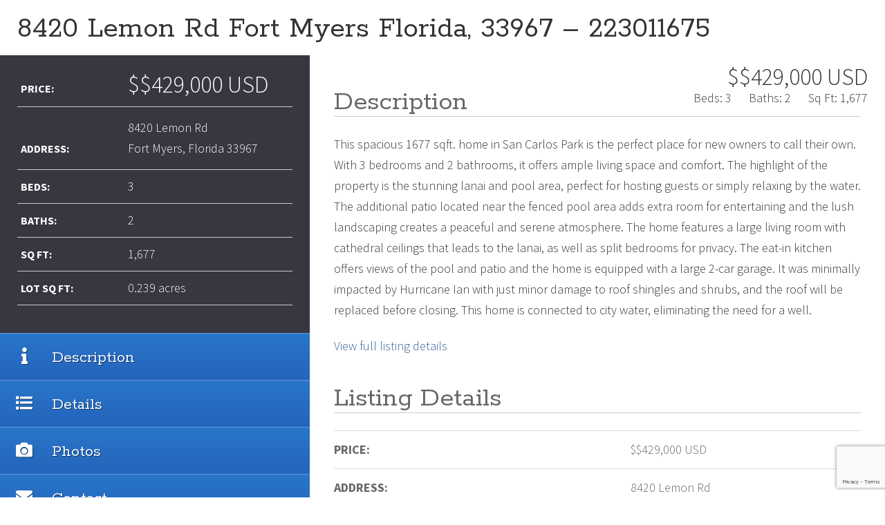

--- FILE ---
content_type: text/html; charset=UTF-8
request_url: https://paradiseluxurygroup.com/listings/8420-lemon-rd-fort-myers-florida-33967-223011675/
body_size: 19263
content:
<!DOCTYPE html>
<!--[if IE 7]>
<html class="ie ie7" lang="en-US">
<![endif]-->
<!--[if IE 8]>
<html class="ie ie8" lang="en-US">
<![endif]-->
<!--[if !(IE 7) | !(IE 8) ]><!-->
<html lang="en-US">
	<head>
		<meta charset="UTF-8">
		<meta name="viewport" content="width=device-width">
		<title>8420 Lemon Rd Fort Myers Florida, 33967 - 223011675 &#8211; Paradise Luxury Group</title>
		<link rel="profile" href="http://gmpg.org/xfn/11">
		<meta name='robots' content='index, follow, max-image-preview:large, max-snippet:-1, max-video-preview:-1' />

	<!-- This site is optimized with the Yoast SEO plugin v26.8 - https://yoast.com/product/yoast-seo-wordpress/ -->
	<title>8420 Lemon Rd Fort Myers Florida, 33967 - 223011675 &#8211; Paradise Luxury Group</title>
	<meta name="description" content="8420 Lemon Rd Fort Myers Florida, 33967 - 223011675 &#8211; Paradise Luxury Group" />
	<link rel="canonical" href="https://paradiseluxurygroup.com/listings/8420-lemon-rd-fort-myers-florida-33967-223011675/" />
	<meta property="og:locale" content="en_US" />
	<meta property="og:type" content="article" />
	<meta property="og:title" content="8420 Lemon Rd Fort Myers Florida, 33967 - 223011675 &#8211; Paradise Luxury Group" />
	<meta property="og:description" content="8420 Lemon Rd Fort Myers Florida, 33967 - 223011675 &#8211; Paradise Luxury Group" />
	<meta property="og:url" content="https://paradiseluxurygroup.com/listings/8420-lemon-rd-fort-myers-florida-33967-223011675/" />
	<meta property="og:site_name" content="Paradise Luxury Group" />
	<meta property="article:publisher" content="https://www.facebook.com/ParadiseLuxuryGroupKW/" />
	<meta property="og:image" content="https://paradiseluxurygroup.com/wp-content/uploads/2019/05/your_profile_picture-2.jpg" />
	<meta property="og:image:width" content="500" />
	<meta property="og:image:height" content="500" />
	<meta property="og:image:type" content="image/jpeg" />
	<meta name="twitter:card" content="summary_large_image" />
	<meta name="twitter:site" content="@ParadiseLuxG" />
	<meta name="twitter:label1" content="Est. reading time" />
	<meta name="twitter:data1" content="1 minute" />
	<script type="application/ld+json" class="yoast-schema-graph">{"@context":"https://schema.org","@graph":[{"@type":"WebPage","@id":"https://paradiseluxurygroup.com/listings/8420-lemon-rd-fort-myers-florida-33967-223011675/","url":"https://paradiseluxurygroup.com/listings/8420-lemon-rd-fort-myers-florida-33967-223011675/","name":"8420 Lemon Rd Fort Myers Florida, 33967 - 223011675 &#8211; Paradise Luxury Group","isPartOf":{"@id":"https://paradiseluxurygroup.com/#website"},"primaryImageOfPage":{"@id":"https://paradiseluxurygroup.com/listings/8420-lemon-rd-fort-myers-florida-33967-223011675/#primaryimage"},"image":{"@id":"https://paradiseluxurygroup.com/listings/8420-lemon-rd-fort-myers-florida-33967-223011675/#primaryimage"},"thumbnailUrl":"https://paradiseluxurygroup.com/wp-content/uploads/2023/03/223011675.jpg","datePublished":"2023-02-20T23:40:01+00:00","description":"8420 Lemon Rd Fort Myers Florida, 33967 - 223011675 &#8211; Paradise Luxury Group","breadcrumb":{"@id":"https://paradiseluxurygroup.com/listings/8420-lemon-rd-fort-myers-florida-33967-223011675/#breadcrumb"},"inLanguage":"en-US","potentialAction":[{"@type":"ReadAction","target":["https://paradiseluxurygroup.com/listings/8420-lemon-rd-fort-myers-florida-33967-223011675/"]}]},{"@type":"ImageObject","inLanguage":"en-US","@id":"https://paradiseluxurygroup.com/listings/8420-lemon-rd-fort-myers-florida-33967-223011675/#primaryimage","url":"https://paradiseluxurygroup.com/wp-content/uploads/2023/03/223011675.jpg","contentUrl":"https://paradiseluxurygroup.com/wp-content/uploads/2023/03/223011675.jpg","width":1024,"height":766},{"@type":"BreadcrumbList","@id":"https://paradiseluxurygroup.com/listings/8420-lemon-rd-fort-myers-florida-33967-223011675/#breadcrumb","itemListElement":[{"@type":"ListItem","position":1,"name":"Home","item":"https://paradiseluxurygroup.com/"},{"@type":"ListItem","position":2,"name":"Listings","item":"https://paradiseluxurygroup.com/listings/"},{"@type":"ListItem","position":3,"name":"8420 Lemon Rd Fort Myers Florida, 33967 &#8211; 223011675"}]},{"@type":"WebSite","@id":"https://paradiseluxurygroup.com/#website","url":"https://paradiseluxurygroup.com/","name":"Paradise Luxury Group","description":"Paradise Luxury Group: Where Your Dream Home Becomes Reality","publisher":{"@id":"https://paradiseluxurygroup.com/#organization"},"alternateName":"The Paradise Luxury Group with Keller Williams","potentialAction":[{"@type":"SearchAction","target":{"@type":"EntryPoint","urlTemplate":"https://paradiseluxurygroup.com/?s={search_term_string}"},"query-input":{"@type":"PropertyValueSpecification","valueRequired":true,"valueName":"search_term_string"}}],"inLanguage":"en-US"},{"@type":"Organization","@id":"https://paradiseluxurygroup.com/#organization","name":"Paradise Luxury Group","alternateName":"The Paradise Luxury Group with Keller Williams","url":"https://paradiseluxurygroup.com/","logo":{"@type":"ImageObject","inLanguage":"en-US","@id":"https://paradiseluxurygroup.com/#/schema/logo/image/","url":"https://paradiseluxurygroup.com/wp-content/uploads/2019/05/your_profile_picture-2.jpg","contentUrl":"https://paradiseluxurygroup.com/wp-content/uploads/2019/05/your_profile_picture-2.jpg","width":500,"height":500,"caption":"Paradise Luxury Group"},"image":{"@id":"https://paradiseluxurygroup.com/#/schema/logo/image/"},"sameAs":["https://www.facebook.com/ParadiseLuxuryGroupKW/","https://x.com/ParadiseLuxG","https://www.instagram.com/paradiseluxurygroupkw/","https://www.linkedin.com/company/22349104/admin/","https://www.youtube.com/channel/UCoW1XubMlK3npGUpX2lwlhA"]}]}</script>
	<!-- / Yoast SEO plugin. -->


<link rel='dns-prefetch' href='//platform-api.sharethis.com' />
<link rel='dns-prefetch' href='//www.google.com' />
<link rel='dns-prefetch' href='//www.googletagmanager.com' />
<link rel='dns-prefetch' href='//use.fontawesome.com' />
<link rel='dns-prefetch' href='//fonts.googleapis.com' />
<link rel="alternate" type="application/rss+xml" title="Paradise Luxury Group &raquo; Feed" href="https://paradiseluxurygroup.com/feed/" />
<link rel="alternate" type="application/rss+xml" title="Paradise Luxury Group &raquo; Comments Feed" href="https://paradiseluxurygroup.com/comments/feed/" />
<style id='wp-img-auto-sizes-contain-inline-css' type='text/css'>
img:is([sizes=auto i],[sizes^="auto," i]){contain-intrinsic-size:3000px 1500px}
/*# sourceURL=wp-img-auto-sizes-contain-inline-css */
</style>
<link rel='stylesheet' id='pt-cv-public-style-css' href='https://paradiseluxurygroup.com/wp-content/plugins/content-views-query-and-display-post-page/public/assets/css/cv.css?ver=4.2.1' type='text/css' media='all' />
<link rel='stylesheet' id='dashicons-css' href='https://paradiseluxurygroup.com/wp-includes/css/dashicons.min.css?ver=6.9' type='text/css' media='all' />
<link rel='stylesheet' id='menu-icons-extra-css' href='https://paradiseluxurygroup.com/wp-content/plugins/menu-icons/css/extra.min.css?ver=0.13.20' type='text/css' media='all' />
<link rel='stylesheet' id='embedpress-css-css' href='https://paradiseluxurygroup.com/wp-content/plugins/embedpress/assets/css/embedpress.css?ver=1767625738' type='text/css' media='all' />
<link rel='stylesheet' id='embedpress-blocks-style-css' href='https://paradiseluxurygroup.com/wp-content/plugins/embedpress/assets/css/blocks.build.css?ver=1767625738' type='text/css' media='all' />
<link rel='stylesheet' id='embedpress-lazy-load-css-css' href='https://paradiseluxurygroup.com/wp-content/plugins/embedpress/assets/css/lazy-load.css?ver=1767625738' type='text/css' media='all' />
<style id='wp-emoji-styles-inline-css' type='text/css'>

	img.wp-smiley, img.emoji {
		display: inline !important;
		border: none !important;
		box-shadow: none !important;
		height: 1em !important;
		width: 1em !important;
		margin: 0 0.07em !important;
		vertical-align: -0.1em !important;
		background: none !important;
		padding: 0 !important;
	}
/*# sourceURL=wp-emoji-styles-inline-css */
</style>
<link rel='stylesheet' id='wp-block-library-css' href='https://paradiseluxurygroup.com/wp-includes/css/dist/block-library/style.min.css?ver=6.9' type='text/css' media='all' />
<style id='classic-theme-styles-inline-css' type='text/css'>
/*! This file is auto-generated */
.wp-block-button__link{color:#fff;background-color:#32373c;border-radius:9999px;box-shadow:none;text-decoration:none;padding:calc(.667em + 2px) calc(1.333em + 2px);font-size:1.125em}.wp-block-file__button{background:#32373c;color:#fff;text-decoration:none}
/*# sourceURL=/wp-includes/css/classic-themes.min.css */
</style>
<style id='font-awesome-svg-styles-default-inline-css' type='text/css'>
.svg-inline--fa {
  display: inline-block;
  height: 1em;
  overflow: visible;
  vertical-align: -.125em;
}
/*# sourceURL=font-awesome-svg-styles-default-inline-css */
</style>
<link rel='stylesheet' id='font-awesome-svg-styles-css' href='https://paradiseluxurygroup.com/wp-content/uploads/font-awesome/v6.4.0/css/svg-with-js.css' type='text/css' media='all' />
<style id='font-awesome-svg-styles-inline-css' type='text/css'>
   .wp-block-font-awesome-icon svg::before,
   .wp-rich-text-font-awesome-icon svg::before {content: unset;}
/*# sourceURL=font-awesome-svg-styles-inline-css */
</style>
<style id='global-styles-inline-css' type='text/css'>
:root{--wp--preset--aspect-ratio--square: 1;--wp--preset--aspect-ratio--4-3: 4/3;--wp--preset--aspect-ratio--3-4: 3/4;--wp--preset--aspect-ratio--3-2: 3/2;--wp--preset--aspect-ratio--2-3: 2/3;--wp--preset--aspect-ratio--16-9: 16/9;--wp--preset--aspect-ratio--9-16: 9/16;--wp--preset--color--black: #000000;--wp--preset--color--cyan-bluish-gray: #abb8c3;--wp--preset--color--white: #ffffff;--wp--preset--color--pale-pink: #f78da7;--wp--preset--color--vivid-red: #cf2e2e;--wp--preset--color--luminous-vivid-orange: #ff6900;--wp--preset--color--luminous-vivid-amber: #fcb900;--wp--preset--color--light-green-cyan: #7bdcb5;--wp--preset--color--vivid-green-cyan: #00d084;--wp--preset--color--pale-cyan-blue: #8ed1fc;--wp--preset--color--vivid-cyan-blue: #0693e3;--wp--preset--color--vivid-purple: #9b51e0;--wp--preset--gradient--vivid-cyan-blue-to-vivid-purple: linear-gradient(135deg,rgb(6,147,227) 0%,rgb(155,81,224) 100%);--wp--preset--gradient--light-green-cyan-to-vivid-green-cyan: linear-gradient(135deg,rgb(122,220,180) 0%,rgb(0,208,130) 100%);--wp--preset--gradient--luminous-vivid-amber-to-luminous-vivid-orange: linear-gradient(135deg,rgb(252,185,0) 0%,rgb(255,105,0) 100%);--wp--preset--gradient--luminous-vivid-orange-to-vivid-red: linear-gradient(135deg,rgb(255,105,0) 0%,rgb(207,46,46) 100%);--wp--preset--gradient--very-light-gray-to-cyan-bluish-gray: linear-gradient(135deg,rgb(238,238,238) 0%,rgb(169,184,195) 100%);--wp--preset--gradient--cool-to-warm-spectrum: linear-gradient(135deg,rgb(74,234,220) 0%,rgb(151,120,209) 20%,rgb(207,42,186) 40%,rgb(238,44,130) 60%,rgb(251,105,98) 80%,rgb(254,248,76) 100%);--wp--preset--gradient--blush-light-purple: linear-gradient(135deg,rgb(255,206,236) 0%,rgb(152,150,240) 100%);--wp--preset--gradient--blush-bordeaux: linear-gradient(135deg,rgb(254,205,165) 0%,rgb(254,45,45) 50%,rgb(107,0,62) 100%);--wp--preset--gradient--luminous-dusk: linear-gradient(135deg,rgb(255,203,112) 0%,rgb(199,81,192) 50%,rgb(65,88,208) 100%);--wp--preset--gradient--pale-ocean: linear-gradient(135deg,rgb(255,245,203) 0%,rgb(182,227,212) 50%,rgb(51,167,181) 100%);--wp--preset--gradient--electric-grass: linear-gradient(135deg,rgb(202,248,128) 0%,rgb(113,206,126) 100%);--wp--preset--gradient--midnight: linear-gradient(135deg,rgb(2,3,129) 0%,rgb(40,116,252) 100%);--wp--preset--font-size--small: 13px;--wp--preset--font-size--medium: 20px;--wp--preset--font-size--large: 36px;--wp--preset--font-size--x-large: 42px;--wp--preset--spacing--20: 0.44rem;--wp--preset--spacing--30: 0.67rem;--wp--preset--spacing--40: 1rem;--wp--preset--spacing--50: 1.5rem;--wp--preset--spacing--60: 2.25rem;--wp--preset--spacing--70: 3.38rem;--wp--preset--spacing--80: 5.06rem;--wp--preset--shadow--natural: 6px 6px 9px rgba(0, 0, 0, 0.2);--wp--preset--shadow--deep: 12px 12px 50px rgba(0, 0, 0, 0.4);--wp--preset--shadow--sharp: 6px 6px 0px rgba(0, 0, 0, 0.2);--wp--preset--shadow--outlined: 6px 6px 0px -3px rgb(255, 255, 255), 6px 6px rgb(0, 0, 0);--wp--preset--shadow--crisp: 6px 6px 0px rgb(0, 0, 0);}:where(.is-layout-flex){gap: 0.5em;}:where(.is-layout-grid){gap: 0.5em;}body .is-layout-flex{display: flex;}.is-layout-flex{flex-wrap: wrap;align-items: center;}.is-layout-flex > :is(*, div){margin: 0;}body .is-layout-grid{display: grid;}.is-layout-grid > :is(*, div){margin: 0;}:where(.wp-block-columns.is-layout-flex){gap: 2em;}:where(.wp-block-columns.is-layout-grid){gap: 2em;}:where(.wp-block-post-template.is-layout-flex){gap: 1.25em;}:where(.wp-block-post-template.is-layout-grid){gap: 1.25em;}.has-black-color{color: var(--wp--preset--color--black) !important;}.has-cyan-bluish-gray-color{color: var(--wp--preset--color--cyan-bluish-gray) !important;}.has-white-color{color: var(--wp--preset--color--white) !important;}.has-pale-pink-color{color: var(--wp--preset--color--pale-pink) !important;}.has-vivid-red-color{color: var(--wp--preset--color--vivid-red) !important;}.has-luminous-vivid-orange-color{color: var(--wp--preset--color--luminous-vivid-orange) !important;}.has-luminous-vivid-amber-color{color: var(--wp--preset--color--luminous-vivid-amber) !important;}.has-light-green-cyan-color{color: var(--wp--preset--color--light-green-cyan) !important;}.has-vivid-green-cyan-color{color: var(--wp--preset--color--vivid-green-cyan) !important;}.has-pale-cyan-blue-color{color: var(--wp--preset--color--pale-cyan-blue) !important;}.has-vivid-cyan-blue-color{color: var(--wp--preset--color--vivid-cyan-blue) !important;}.has-vivid-purple-color{color: var(--wp--preset--color--vivid-purple) !important;}.has-black-background-color{background-color: var(--wp--preset--color--black) !important;}.has-cyan-bluish-gray-background-color{background-color: var(--wp--preset--color--cyan-bluish-gray) !important;}.has-white-background-color{background-color: var(--wp--preset--color--white) !important;}.has-pale-pink-background-color{background-color: var(--wp--preset--color--pale-pink) !important;}.has-vivid-red-background-color{background-color: var(--wp--preset--color--vivid-red) !important;}.has-luminous-vivid-orange-background-color{background-color: var(--wp--preset--color--luminous-vivid-orange) !important;}.has-luminous-vivid-amber-background-color{background-color: var(--wp--preset--color--luminous-vivid-amber) !important;}.has-light-green-cyan-background-color{background-color: var(--wp--preset--color--light-green-cyan) !important;}.has-vivid-green-cyan-background-color{background-color: var(--wp--preset--color--vivid-green-cyan) !important;}.has-pale-cyan-blue-background-color{background-color: var(--wp--preset--color--pale-cyan-blue) !important;}.has-vivid-cyan-blue-background-color{background-color: var(--wp--preset--color--vivid-cyan-blue) !important;}.has-vivid-purple-background-color{background-color: var(--wp--preset--color--vivid-purple) !important;}.has-black-border-color{border-color: var(--wp--preset--color--black) !important;}.has-cyan-bluish-gray-border-color{border-color: var(--wp--preset--color--cyan-bluish-gray) !important;}.has-white-border-color{border-color: var(--wp--preset--color--white) !important;}.has-pale-pink-border-color{border-color: var(--wp--preset--color--pale-pink) !important;}.has-vivid-red-border-color{border-color: var(--wp--preset--color--vivid-red) !important;}.has-luminous-vivid-orange-border-color{border-color: var(--wp--preset--color--luminous-vivid-orange) !important;}.has-luminous-vivid-amber-border-color{border-color: var(--wp--preset--color--luminous-vivid-amber) !important;}.has-light-green-cyan-border-color{border-color: var(--wp--preset--color--light-green-cyan) !important;}.has-vivid-green-cyan-border-color{border-color: var(--wp--preset--color--vivid-green-cyan) !important;}.has-pale-cyan-blue-border-color{border-color: var(--wp--preset--color--pale-cyan-blue) !important;}.has-vivid-cyan-blue-border-color{border-color: var(--wp--preset--color--vivid-cyan-blue) !important;}.has-vivid-purple-border-color{border-color: var(--wp--preset--color--vivid-purple) !important;}.has-vivid-cyan-blue-to-vivid-purple-gradient-background{background: var(--wp--preset--gradient--vivid-cyan-blue-to-vivid-purple) !important;}.has-light-green-cyan-to-vivid-green-cyan-gradient-background{background: var(--wp--preset--gradient--light-green-cyan-to-vivid-green-cyan) !important;}.has-luminous-vivid-amber-to-luminous-vivid-orange-gradient-background{background: var(--wp--preset--gradient--luminous-vivid-amber-to-luminous-vivid-orange) !important;}.has-luminous-vivid-orange-to-vivid-red-gradient-background{background: var(--wp--preset--gradient--luminous-vivid-orange-to-vivid-red) !important;}.has-very-light-gray-to-cyan-bluish-gray-gradient-background{background: var(--wp--preset--gradient--very-light-gray-to-cyan-bluish-gray) !important;}.has-cool-to-warm-spectrum-gradient-background{background: var(--wp--preset--gradient--cool-to-warm-spectrum) !important;}.has-blush-light-purple-gradient-background{background: var(--wp--preset--gradient--blush-light-purple) !important;}.has-blush-bordeaux-gradient-background{background: var(--wp--preset--gradient--blush-bordeaux) !important;}.has-luminous-dusk-gradient-background{background: var(--wp--preset--gradient--luminous-dusk) !important;}.has-pale-ocean-gradient-background{background: var(--wp--preset--gradient--pale-ocean) !important;}.has-electric-grass-gradient-background{background: var(--wp--preset--gradient--electric-grass) !important;}.has-midnight-gradient-background{background: var(--wp--preset--gradient--midnight) !important;}.has-small-font-size{font-size: var(--wp--preset--font-size--small) !important;}.has-medium-font-size{font-size: var(--wp--preset--font-size--medium) !important;}.has-large-font-size{font-size: var(--wp--preset--font-size--large) !important;}.has-x-large-font-size{font-size: var(--wp--preset--font-size--x-large) !important;}
:where(.wp-block-post-template.is-layout-flex){gap: 1.25em;}:where(.wp-block-post-template.is-layout-grid){gap: 1.25em;}
:where(.wp-block-term-template.is-layout-flex){gap: 1.25em;}:where(.wp-block-term-template.is-layout-grid){gap: 1.25em;}
:where(.wp-block-columns.is-layout-flex){gap: 2em;}:where(.wp-block-columns.is-layout-grid){gap: 2em;}
:root :where(.wp-block-pullquote){font-size: 1.5em;line-height: 1.6;}
/*# sourceURL=global-styles-inline-css */
</style>
<link rel='stylesheet' id='idxhome-ADA-css' href='https://paradiseluxurygroup.com/wp-content/plugins/idx-broker-home-ada/css/idx-broker-home-ada.css?ver=1.0' type='text/css' media='all' />
<link rel='stylesheet' id='share-this-share-buttons-sticky-css' href='https://paradiseluxurygroup.com/wp-content/plugins/sharethis-share-buttons/css/mu-style.css?ver=1754669937' type='text/css' media='all' />
<link rel='stylesheet' id='wpzillow_w3-css' href='https://paradiseluxurygroup.com/wp-content/plugins/wp-zillow-review-slider/public/css/wpzillow_w3.css?ver=3.3' type='text/css' media='all' />
<link rel='stylesheet' id='unslider-css' href='https://paradiseluxurygroup.com/wp-content/plugins/wp-zillow-review-slider/public/css/wprs_unslider.css?ver=3.3' type='text/css' media='all' />
<link rel='stylesheet' id='unslider-dots-css' href='https://paradiseluxurygroup.com/wp-content/plugins/wp-zillow-review-slider/public/css/wprs_unslider-dots.css?ver=3.3' type='text/css' media='all' />
<link rel='stylesheet' id='equity-idx-css' href='https://paradiseluxurygroup.com/wp-content/themes/prime-location/idx-widgets.css' type='text/css' media='all' />
<link rel='stylesheet' id='wp_listings-css' href='https://paradiseluxurygroup.com/wp-content/plugins/idx-broker-platinum/assets/css/wp-listings.min.css?ver=1.0' type='text/css' media='all' />
<link rel='stylesheet' id='impress_agents-css' href='https://paradiseluxurygroup.com/wp-content/plugins/idx-broker-platinum/assets/css/impress-agents.min.css?ver=1.0.0' type='text/css' media='all' />
<link rel='stylesheet' id='font-awesome-official-css' href='https://use.fontawesome.com/releases/v6.4.0/css/all.css' type='text/css' media='all' integrity="sha384-iw3OoTErCYJJB9mCa8LNS2hbsQ7M3C0EpIsO/H5+EGAkPGc6rk+V8i04oW/K5xq0" crossorigin="anonymous" />
<link rel='stylesheet' id='tablepress-default-css' href='https://paradiseluxurygroup.com/wp-content/plugins/tablepress/css/build/default.css?ver=3.2.6' type='text/css' media='all' />
<link rel='stylesheet' id='font-awesome-5.8.2-css' href='https://paradiseluxurygroup.com/wp-content/plugins/idx-broker-platinum/assets/css/font-awesome-5.8.2.all.min.css?ver=5.8.2' type='text/css' media='all' />
<link rel='stylesheet' id='wplistings-google-fonts-css' href='//fonts.googleapis.com/css?family=Source+Sans+Pro%3A300%2C700%7CRokkitt%3A400&#038;ver=1.0' type='text/css' media='all' />
<link rel='stylesheet' id='impb-solid-template-css' href='https://paradiseluxurygroup.com/wp-content/plugins/idx-broker-platinum/assets/css/listing-templates/single-listing-solid.min.css?ver=1.0' type='text/css' media='all' />
<link rel='stylesheet' id='font-awesome-official-v4shim-css' href='https://use.fontawesome.com/releases/v6.4.0/css/v4-shims.css' type='text/css' media='all' integrity="sha384-TjXU13dTMPo+5ZlOUI1IGXvpmajjoetPqbUJqTx+uZ1bGwylKHNEItuVe/mg/H6l" crossorigin="anonymous" />
<script type="text/javascript" src="https://paradiseluxurygroup.com/wp-includes/js/jquery/jquery.min.js?ver=3.7.1" id="jquery-core-js"></script>
<script type="text/javascript" src="https://paradiseluxurygroup.com/wp-includes/js/jquery/jquery-migrate.min.js?ver=3.4.1" id="jquery-migrate-js"></script>
<script type="text/javascript" src="//platform-api.sharethis.com/js/sharethis.js?ver=2.3.6#property=5d9f724d45ab8f0012b90ef2&amp;product=inline-buttons&amp;source=sharethis-share-buttons-wordpress" id="share-this-share-buttons-mu-js"></script>
<script type="text/javascript" src="https://paradiseluxurygroup.com/wp-content/themes/equity/lib/js/modernizr.min.js" id="foundation-mod-js"></script>
<script type="text/javascript" src="https://paradiseluxurygroup.com/wp-content/themes/equity/lib/js/foundation.min.js" id="foundation-main-js"></script>
<script type="text/javascript" src="https://paradiseluxurygroup.com/wp-content/themes/prime-location/lib/js/mobile-nav-menu-fix.js?ver=1" id="mobile-nav-menu-fix-js"></script>
<script type="text/javascript" src="https://paradiseluxurygroup.com/wp-includes/js/jquery/ui/core.min.js?ver=1.13.3" id="jquery-ui-core-js"></script>
<script type="text/javascript" src="https://paradiseluxurygroup.com/wp-includes/js/jquery/ui/tabs.min.js?ver=1.13.3" id="jquery-ui-tabs-js"></script>
<script type="text/javascript" src="https://paradiseluxurygroup.com/wp-content/plugins/idx-broker-platinum/assets/js/jquery.validate.min.js?ver=1.0" id="jquery-validate-js"></script>
<script type="text/javascript" id="wp-listings-single-js-extra">
/* <![CDATA[ */
var impressSingleListing = {"nonce-listing-inquiry":"7ccef0da00"};
//# sourceURL=wp-listings-single-js-extra
/* ]]> */
</script>
<script type="text/javascript" src="https://paradiseluxurygroup.com/wp-content/plugins/idx-broker-platinum/assets/js/single-listing.min.js?ver=1.0" id="wp-listings-single-js"></script>
<script type="text/javascript" id="wp-listings-single-js-after">
/* <![CDATA[ */
var ajaxurl = "https://paradiseluxurygroup.com/wp-admin/admin-ajax.php"
//# sourceURL=wp-listings-single-js-after
/* ]]> */
</script>
<script type="text/javascript" src="https://paradiseluxurygroup.com/wp-content/plugins/idx-broker-platinum/assets/js/listing-templates/single-listing-solid.min.js?ver=1.0" id="impb-solid-script-js"></script>

<!-- Google tag (gtag.js) snippet added by Site Kit -->
<!-- Google Analytics snippet added by Site Kit -->
<script type="text/javascript" src="https://www.googletagmanager.com/gtag/js?id=GT-NB393G3" id="google_gtagjs-js" async></script>
<script type="text/javascript" id="google_gtagjs-js-after">
/* <![CDATA[ */
window.dataLayer = window.dataLayer || [];function gtag(){dataLayer.push(arguments);}
gtag("set","linker",{"domains":["paradiseluxurygroup.com"]});
gtag("js", new Date());
gtag("set", "developer_id.dZTNiMT", true);
gtag("config", "GT-NB393G3");
//# sourceURL=google_gtagjs-js-after
/* ]]> */
</script>
<link rel="https://api.w.org/" href="https://paradiseluxurygroup.com/wp-json/" /><link rel="alternate" title="JSON" type="application/json" href="https://paradiseluxurygroup.com/wp-json/wp/v2/listing/160179" /><link rel="EditURI" type="application/rsd+xml" title="RSD" href="https://paradiseluxurygroup.com/xmlrpc.php?rsd" />
<meta name="generator" content="WordPress 6.9" />
<meta name="generator" content="Equity 1.7.13" />
<link rel='shortlink' href='https://paradiseluxurygroup.com/?p=160179' />

	<!-- AE CustomDataLayer -->
	<script>aeDataLayer = [{'aid' : ''}];</script>
	<!-- End AE CustomDataLayer -->
	<!-- Google Tag Manager -->
	<script>(function(w,d,s,l,i){w[l]=w[l]||[];w[l].push({'gtm.start':
	new Date().getTime(),event:'gtm.js'});var f=d.getElementsByTagName(s)[0],
	j=d.createElement(s),dl=l!='dataLayer'?'&l='+l:'';j.async=true;j.src=
	'//www.googletagmanager.com/gtm.js?id='+i+dl;f.parentNode.insertBefore(j,f);
	})(window,document,'script','aeDataLayer','GTM-5ZQLPX');</script>
	<!-- End Google Tag Manager -->
	

<!-- WordPress Version 6.9 -->
<!-- IDX Broker WordPress Plugin 3.2.6 Activated -->
<!-- IDX Broker WordPress Plugin Wrapper Meta-->

<meta name="generator" content="Site Kit by Google 1.170.0" /><link rel="Shortcut Icon" href="https://paradiseluxurygroup.com/wp-content/uploads/2021/03/cropped-plg_logo-removebg-32x32.png" type="image/x-icon" />
<link rel="apple-touch-icon" sizes="180x180" href="https://paradiseluxurygroup.com/wp-content/uploads/2021/03/cropped-plg_logo-removebg-180x180.png" />
<link rel="icon" sizes="192x192" href="https://paradiseluxurygroup.com/wp-content/uploads/2021/03/cropped-plg_logo-removebg-192x192.png" />
<link rel="stylesheet" href="https://use.fontawesome.com/releases/v5.8.1/css/all.css">
<link rel="stylesheet" href="https://use.fontawesome.com/releases/v5.8.1/css/v4-shims.css">
<!-- Global site tag (gtag.js) - Google Analytics -->
<script async src="https://www.googletagmanager.com/gtag/js?id=UA-140964321-1"></script>
<script>
  window.dataLayer = window.dataLayer || [];
  function gtag(){dataLayer.push(arguments);}
  gtag('js', new Date());
 
  gtag('config', 'UA-140964321-1');
</script>
<!-- End Google Analytics -->

<script type="text/javascript" src="https://ry140.infusionsoft.app/app/webTracking/getTrackingCode"></script>
<style type="text/css">@media only screen and (max-width: 640px){.top-bar-section ul .menu-item-has-children .mobile-nav-link-overlay{position:absolute;left:0;top:0;width:55%;height:100%;opacity:0;}}</style><meta name="generator" content="Elementor 3.34.2; features: additional_custom_breakpoints; settings: css_print_method-external, google_font-enabled, font_display-auto">
			<style>
				.e-con.e-parent:nth-of-type(n+4):not(.e-lazyloaded):not(.e-no-lazyload),
				.e-con.e-parent:nth-of-type(n+4):not(.e-lazyloaded):not(.e-no-lazyload) * {
					background-image: none !important;
				}
				@media screen and (max-height: 1024px) {
					.e-con.e-parent:nth-of-type(n+3):not(.e-lazyloaded):not(.e-no-lazyload),
					.e-con.e-parent:nth-of-type(n+3):not(.e-lazyloaded):not(.e-no-lazyload) * {
						background-image: none !important;
					}
				}
				@media screen and (max-height: 640px) {
					.e-con.e-parent:nth-of-type(n+2):not(.e-lazyloaded):not(.e-no-lazyload),
					.e-con.e-parent:nth-of-type(n+2):not(.e-lazyloaded):not(.e-no-lazyload) * {
						background-image: none !important;
					}
				}
			</style>
					<!-- begin Parent Customizer CSS -->
		<style type="text/css">
					</style>
		<!-- end Parent Customizer CSS -->
				<!-- begin Child Customizer CSS -->
		<style type="text/css">


			
				a,
				.home-lead .leaflet-container a,
				.idx-content .IDX-wrapper-standard a,
				header .site-title a,
				header .site-title a:hover,
				.ae-iconbox i[class*="fa-"],
				.ae-iconbox a i[class*="fa-"],
				.showcase-property span.price,
				.widget .listing-wrap .listing-thumb-meta span,
				.equity-idx-carousel span.price,
				.home-top h4.widget-title,
				.home-bottom h4.widget-title,
				h1.entry-title
				 { color:#0445d3; }

				.ae-iconbox.type-2:hover i[class*="fa-"],
				.ae-iconbox.type-2:hover a i[class*="fa-"],
				.ae-iconbox.type-3:hover i[class*="fa-"],
				.ae-iconbox.type-3:hover a i[class*="fa-"]
				 { color:#0445d3 !important; }

				.top-header,
				.button:not(.secondary),
				button:not(.secondary),
				input[type="button"],
				input[type="submit"],
				.idx-content .IDX-wrapper-standard .IDX-btn,
				.idx-content .IDX-wrapper-standard .IDX-btn-default,
				.idx-content .IDX-wrapper-standard .IDX-btn-primary,
				.IDX-wrapper-standard #IDX-newSearch,
				.IDX-wrapper-standard #IDX-saveProperty,
				.IDX-wrapper-standard .IDX-removeProperty,
				.IDX-wrapper-standard #IDX-saveSearch,
				.IDX-wrapper-standard #IDX-modifySearch,
				.IDX-wrapper-standard #IDX-submitBtn,
				.IDX-wrapper-standard #IDX-resetBtn,
				.IDX-wrapper-standard #IDX-refineSearchFormToggle,
				.IDX-wrapper-standard .IDX-panel-primary>.IDX-panel-heading,
				.IDX-wrapper-standard .IDX-navbar-default,
				.IDX-wrapper-standard .IDX-navigation,
				.home-lead .IDX-mapTab,
				.IDX-wrapper-standard .IDX-nav-pills>li.IDX-active>a,
				.IDX-wrapper-standard .IDX-nav-pills>li.IDX-active>a:focus,
				.IDX-wrapper-standard .IDX-nav-pills>li.IDX-active>a:hover,
				.IDX-wrapper-standard #IDX-mapHeader-Search,
				.ae-iconbox.type-2 i,
				.ae-iconbox.type-3 i,
				ul.pagination li.current a,
				ul.pagination li.current button,
				.bg-alt,
				.after-entry-widget-area,
				.contain-to-grid,
				.top-header,
				.top-bar,
				.top-bar.expanded .title-area,
				.top-bar-section ul li,
				.top-bar-section ul li.active > a,
				.top-bar-section .dropdown li label,
				.top-bar-section .dropdown li a,
				.top-bar-section .dropdown li:not(.has-form) a:not(.button),
				.top-bar-section li:not(.has-form) a:not(.button)
				 { background-color:#0445d3; }

				.bg-alt
				 { background-color:#0445d3; }

				a:hover,
				a:focus
				 { color:#ce8e46; }

				.button:not(.secondary):hover,
				button:not(.secondary):hover,
				input[type="button"]:hover,
				input[type="submit"]:hover,
				.idx-content .IDX-wrapper-standard .IDX-btn:hover,
				.idx-content .IDX-wrapper-standard .IDX-btn-default:hover,
				.idx-content .IDX-wrapper-standard .IDX-btn-primary:hover,
				.IDX-wrapper-standard #IDX-newSearch:hover,
				.IDX-wrapper-standard #IDX-saveProperty:hover,
				.IDX-wrapper-standard .IDX-removeProperty:hover,
				.IDX-wrapper-standard #IDX-saveSearch:hover,
				.IDX-wrapper-standard #IDX-modifySearch:hover,
				.IDX-wrapper-standard #IDX-submitBtn:hover,
				.IDX-wrapper-standard #IDX-resetBtn:hover,
				.IDX-wrapper-standard #IDX-refineSearchFormToggle:hover,
				.IDX-wrapper-standard .IDX-navbar-default .IDX-navbar-nav>.IDX-active>a,
				.IDX-wrapper-standard .IDX-navbar-default .IDX-navbar-nav>.IDX-active>a:focus,
				.IDX-wrapper-standard .IDX-navbar-default .IDX-navbar-nav>.IDX-active>a:hover,
				.IDX-wrapper-standard .IDX-navbar-default .IDX-navbar-nav>li>a:focus,
				.IDX-wrapper-standard .IDX-navbar-default .IDX-navbar-nav>li>a:hover,
				.IDX-wrapper-standard .IDX-searchNavItem a:hover,
				.bg-alt .button:hover,
				.bg-alt input[type="button"]:hover,
				.bg-alt input[type="submit"]:hover,
				.button:not(.secondary):focus,
				button:not(.secondary):focus,
				input[type="button"]:focus,
				input[type="submit"]:focus,
				ul.pagination li.current a:hover,
				ul.pagination li.current a:focus,
				ul.pagination li.current button:hover,
				ul.pagination li.current button:focus,
				.top-bar-section ul li.active > a,
				.top-bar-section li:not(.has-form):hover > a:not(.button),
				.top-bar-section .dropdown li:not(.has-form):hover > a:not(.button),
				.top-bar-section li.active:not(.has-form) a:not(.button):hover,
				.top-bar-section .dropdown li:not(.has-form):not(.active):hover > a:not(.button)
				 { background-color:#ce8e46 !important; }

				.button,
				button,
				input[type="button"],
				input[type="submit"],
				.idx-content .IDX-wrapper-standard .IDX-panel-primary,
				.idx-content .IDX-wrapper-standard .IDX-panel-primary>.IDX-panel-heading,
				.idx-content .IDX-wrapper-standard .IDX-navbar-default .IDX-navbar-collapse,
				.idx-content .IDX-wrapper-standard .IDX-navbar-default .IDX-navbar-form,
				.idx-content .IDX-wrapper-standard .IDX-navbar-default
				 { border-color:#0445d3; }

				.top-bar.expanded .toggle-topbar a,
				.top-bar-section .dropdown label
				 { color:#e8e8e8; }

				.top-bar-section .divider,
				.top-bar-section [role="separator"],
				.top-bar-section > ul > .divider,
				.top-bar-section > ul > [role="separator"] 
				 { border-color:#e8e8e8; }
		</style>
		<!-- end Child Customizer CSS -->
		<link rel="icon" href="https://paradiseluxurygroup.com/wp-content/uploads/2021/03/cropped-plg_logo-removebg-32x32.png" sizes="32x32" />
<link rel="icon" href="https://paradiseluxurygroup.com/wp-content/uploads/2021/03/cropped-plg_logo-removebg-192x192.png" sizes="192x192" />
<link rel="apple-touch-icon" href="https://paradiseluxurygroup.com/wp-content/uploads/2021/03/cropped-plg_logo-removebg-180x180.png" />
<meta name="msapplication-TileImage" content="https://paradiseluxurygroup.com/wp-content/uploads/2021/03/cropped-plg_logo-removebg-270x270.png" />
		<style type="text/css" id="wp-custom-css">
			/* Property Price Community Page
 * Over-ride background color * 
 * */
div.hottest div.property-details span.price {
    background: #4C4C4C;
}
div.sticky-header, div.sticky-header header.site-header, div.sticky-header header.site-header nav {
    z-index: 999999;
}
/* WP-663 */
.footer-widgets-4 i.fa, div.footer-widgets-4 p.agent-address {
 margin-right: 5px;
 color: #32afba;
}
/* WP-663 */
/* AE-568 */
div.entry-content div#IDX-main img {
	border: unset !important;
}
/* AE-568 */

/* AE-1138 */
.fl-col-group {
padding-bottom: 50px;
}
/* fix icon rendering issues */ 
.home .fa.fa-map-marker:before {
    content: "\f041";
}
.home .fa.fa-dashboard:before, .fa.fa-tachometer:before {
    content: "\f0e4";
}

/* Normalize Carosuel Image Size */
a.impress-carousel-photo > img {height: 231px !important; margin: 0 auto; object-fit: cover;}

/* Change Background Color and text color so courtesy is visibile and legible */
.compliance-container {
	background-color: transparent !important;
	color: #000 !important;
}
/*
Accessibility CSS - Hides the span
element added to the font
awesome icons
*/
.sr-only {
    height: 1px;
    width: 1px;
    clip: rect(1px, 1px, 1px, 1px);
    overflow: hidden;
    position: absolute;
  }		</style>
		<style type="text/css" id="equity-custom-panel">/* Custom CSS */</style>	</head>
	<body class="wp-singular listing-template-default single single-listing postid-160179 wp-theme-equity wp-child-theme-prime-location header-full-width full-width-content prime-location-custom home-theme--prime-location elementor-default elementor-kit-42826 listing-template-custom">

				<article id="post-160179" class="entry-content wplistings-single-listing listing-template post-160179 listing type-listing status-publish has-post-thumbnail hentry status-active locations-fort-myers property-types-residential entry" role="main">

			
	<div class="entry-content wplistings-single-listing listing-template" data-spy="scroll" data-target="#listing-sidebar">

		<header class="entry-header">
			<h1 class="entry-title">8420 Lemon Rd Fort Myers Florida, 33967 &#8211; 223011675</h1><ul class="listing-meta"><li class="listing-price">&#036;$429,000 <span class="currency-code">USD</span></li><li class="listing-bedrooms"><span class="label">Beds: </span>3</li><li class="listing-bathrooms"><span class="label">Baths: </span>2</li><li class="listing-sqft"><span class="label">Sq Ft: </span>1,677</li></ul>		</header><!-- .entry-header -->


		<div id="listing-content" class="listing-data">

			<div id="listing-image">
				<img width="1024" height="766" src="https://paradiseluxurygroup.com/wp-content/uploads/2023/03/223011675.jpg" class="single-listing-image wp-post-image" alt="" decoding="async" srcset="https://paradiseluxurygroup.com/wp-content/uploads/2023/03/223011675.jpg 1024w, https://paradiseluxurygroup.com/wp-content/uploads/2023/03/223011675-300x224.jpg 300w, https://paradiseluxurygroup.com/wp-content/uploads/2023/03/223011675-768x575.jpg 768w" sizes="(max-width: 1024px) 100vw, 1024px" />			</div>

			<div id="listing-description">
				<h3>Description</h3>
				<p>This spacious 1677 sqft. home in San Carlos Park is the perfect place for new owners to call their own. With 3 bedrooms and 2 bathrooms, it offers ample living space and comfort. The highlight of the property is the stunning lanai and pool area, perfect for hosting guests or simply relaxing by the water. The additional patio located near the fenced pool area adds extra room for entertaining and the lush landscaping creates a peaceful and serene atmosphere. The home features a large living room with cathedral ceilings that leads to the lanai, as well as split bedrooms for privacy. The eat-in kitchen offers views of the pool and patio and the home is equipped with a large 2-car garage. It was minimally impacted by Hurricane Ian with just minor damage to roof shingles and shrubs, and the roof will be replaced before closing. This home is connected to city water, eliminating the need for a well.</p>
<a href="https://listings.paradiseluxurygroup.com/idx/details/listing/b005/223011675/8420-Lemon-Rd-Fort-Myers-33967" title="223011675" class="listing-full-details-link">View full listing details</a>			</div><!-- #listing-description -->

			<div id="listing-details">
				<h3>Listing Details</h3>
				<table class="listing-details"><tbody class="left"><tr class="wp_listings_listing_price"><th class="label">Price:</th><td><span class="currency-symbol"><span class="currency-code">&#036;</span></span>$429,000 USD</td></tr><div itemprop="address" itemscope itemtype="http://schema.org/PostalAddress"><tr class="wp_listings_listing_address"><th class="label">Address:</th><td itemprop="streetAddress">8420 Lemon Rd</td></tr><tr class="wp_listings_listing_city"><th class="label">City:</th><td itemprop="addressLocality">Fort Myers</td></tr><tr class="wp_listings_listing_state"><th class="label">State:</th><td itemprop="addressRegion">Florida</td></tr><tr class="wp_listings_listing_zip"><th class="label">Zip Code:</th><td itemprop="postalCode">33967</td></tr></div><tr class="wp_listings_listing_mls"><th class="label">MLS:</td><td>223011675</td></tr></tbody><tbody class="right"><tr class="wp_listings_listing_year_built"><th class="label">Year Built:</th><td>1988</td></tr><tr class="wp_listings_listing_sqft"><th class="label">Square Feet:</th><td>1,677</td></tr><tr class="wp_listings_listing_acres"><th class="label">Acres:</th><td>0.239</td></tr><tr class="wp_listings_listing_lot_sqft"><th class="label">Lot Square Feet:</th><td>0.239 acres</td></tr><tr class="wp_listings_listing_bedrooms"><th class="label">Bedrooms:</th><td>3</td></tr><tr class="wp_listings_listing_bathrooms"><th class="label">Bathrooms:</th><td>2</td></tr></tbody></table><table class="listing-details extended"><tbody class="left"></tbody><tbody class="right"></tbody></table><table class="listing-details advanced"><tbody class="left"><tr class="wp_listingsadditionalRooms"><th class="label">additionalRooms:</th><td>Laundry in Residence, Open Porch/Lanai</td></tr><tr class="wp_listingsamenities"><th class="label">amenities:</th><td>None</td></tr><tr class="wp_listingsapproval"><th class="label">approval:</th><td>None</td></tr><tr class="wp_listingsbedroomDesc"><th class="label">bedroomDesc:</th><td>Split Bedrooms</td></tr><tr class="wp_listingsbedroomsDesc"><th class="label">bedroomsDesc:</th><td>3 Bed</td></tr><tr class="wp_listingsblock"><th class="label">block:</th><td>196</td></tr><tr class="wp_listingsboatAccess"><th class="label">boatAccess:</th><td>None</td></tr><tr class="wp_listingsbuilderProductYN"><th class="label">builderProductYN:</th><td>no</td></tr><tr class="wp_listingsbuildingDesc"><th class="label">buildingDesc:</th><td>1 Story/Ranch</td></tr><tr class="wp_listingscableAvailableYN"><th class="label">cableAvailableYN:</th><td>yes</td></tr><tr class="wp_listingscanalWidth"><th class="label">canalWidth:</th><td>None</td></tr><tr class="wp_listingscommunityType"><th class="label">communityType:</th><td>Non-Gated</td></tr><tr class="wp_listingsconstruction"><th class="label">construction:</th><td>Concrete Block</td></tr><tr class="wp_listingscooling"><th class="label">cooling:</th><td>Ceiling Fans, Central Electric</td></tr><tr class="wp_listingscurrentPrice"><th class="label">currentPrice:</th><td>429000</td></tr><tr class="wp_listingsdevelopment"><th class="label">development:</th><td>SAN CARLOS PARK</td></tr><tr class="wp_listingsdevelopmentName"><th class="label">developmentName:</th><td>SAN CARLOS PARK</td></tr><tr class="wp_listingsdiningDescription"><th class="label">diningDescription:</th><td>Breakfast Room, Eat-in Kitchen</td></tr><tr class="wp_listingselevator"><th class="label">elevator:</th><td>None</td></tr><tr class="wp_listingsequipment"><th class="label">equipment:</th><td>Auto Garage Door, Dishwasher, Disposal, Dryer, Microwave, Range, Refrigerator/Icemaker, Washer</td></tr><tr class="wp_listingsexteriorFeatures"><th class="label">exteriorFeatures:</th><td>Fence, Patio</td></tr><tr class="wp_listingsexteriorFinish"><th class="label">exteriorFinish:</th><td>Stucco</td></tr><tr class="wp_listingsfirptayn"><th class="label">firptayn:</th><td>no</td></tr><tr class="wp_listingsfloorPlanType"><th class="label">floorPlanType:</th><td>Great Room</td></tr><tr class="wp_listingsflooring"><th class="label">flooring:</th><td>Carpet, Tile</td></tr><tr class="wp_listingsforeclosedReoyn"><th class="label">foreclosedReoyn:</th><td>no</td></tr><tr class="wp_listingsfurnishedDesc"><th class="label">furnishedDesc:</th><td>Unfurnished</td></tr><tr class="wp_listingsgarageDesc"><th class="label">garageDesc:</th><td>Attached</td></tr><tr class="wp_listingsgarageSpaces"><th class="label">garageSpaces:</th><td>2</td></tr><tr class="wp_listingsgulfAccessYN"><th class="label">gulfAccessYN:</th><td>no</td></tr><tr class="wp_listingsheat"><th class="label">heat:</th><td>Central Electric</td></tr><tr class="wp_listingsinteriorFeatures"><th class="label">interiorFeatures:</th><td>Laundry Tub, Smoke Detectors, Vaulted Ceiling, Window Coverings</td></tr><tr class="wp_listingsirrigation"><th class="label">irrigation:</th><td>Central</td></tr><tr class="wp_listingsleaseLimitsYN"><th class="label">leaseLimitsYN:</th><td>no</td></tr><tr class="wp_listingslegalDesc"><th class="label">legalDesc:</th><td>SAN CARLOS PARK U 16 BLK 196 OR 50 PG 377 LOTS 7 + 8</td></tr><tr class="wp_listingslegalUnit"><th class="label">legalUnit:</th><td>n/a</td></tr><tr class="wp_listingslotBack"><th class="label">lotBack:</th><td>80</td></tr><tr class="wp_listingslotDesc"><th class="label">lotDesc:</th><td>Regular</td></tr><tr class="wp_listingslotFrontage"><th class="label">lotFrontage:</th><td>105</td></tr><tr class="wp_listingslotLeft"><th class="label">lotLeft:</th><td>80</td></tr><tr class="wp_listingslotRight"><th class="label">lotRight:</th><td>105</td></tr><tr class="wp_listingslotUnit"><th class="label">lotUnit:</th><td>7</td></tr><tr class="wp_listingsmaintenance"><th class="label">maintenance:</th><td>None</td></tr><tr class="wp_listingsmanagement"><th class="label">management:</th><td>None</td></tr></tbody><tbody class="right"><tr class="wp_listingsmandatoryHoayn"><th class="label">mandatoryHoayn:</th><td>no</td></tr><tr class="wp_listingsmasterBathDescription"><th class="label">masterBathDescription:</th><td>Separate Tub And Shower</td></tr><tr class="wp_listingsmlsAreaMajor"><th class="label">mlsAreaMajor:</th><td>FM14 - Fort Myers Area</td></tr><tr class="wp_listingsnumUnitFloor"><th class="label">numUnitFloor:</th><td>1</td></tr><tr class="wp_listingsparcelNumber"><th class="label">parcelNumber:</th><td>09-46-25-05-00196.0070</td></tr><tr class="wp_listingspets"><th class="label">pets:</th><td>No Approval Needed</td></tr><tr class="wp_listingspossession"><th class="label">possession:</th><td>At Closing</td></tr><tr class="wp_listingspotentialShortSaleYN"><th class="label">potentialShortSaleYN:</th><td>no</td></tr><tr class="wp_listingsprivatePoolDesc"><th class="label">privatePoolDesc:</th><td>Below Ground, Equipment Stays, Heated Electric</td></tr><tr class="wp_listingsprivatePoolYN"><th class="label">privatePoolYN:</th><td>yes</td></tr><tr class="wp_listingsprivateSpaYN"><th class="label">privateSpaYN:</th><td>no</td></tr><tr class="wp_listingsrange"><th class="label">range:</th><td>25</td></tr><tr class="wp_listingsrearExposure"><th class="label">rearExposure:</th><td>S</td></tr><tr class="wp_listingsrestrictions"><th class="label">restrictions:</th><td>None</td></tr><tr class="wp_listingsroof"><th class="label">roof:</th><td>Shingle</td></tr><tr class="wp_listingssection"><th class="label">section:</th><td>9</td></tr><tr class="wp_listingssewer"><th class="label">sewer:</th><td>Septic</td></tr><tr class="wp_listingssourceofMeasureLivingArea"><th class="label">sourceofMeasureLivingArea:</th><td>Property Appraiser Office</td></tr><tr class="wp_listingssourceofMeasureLotDimensions"><th class="label">sourceofMeasureLotDimensions:</th><td>Property Appraiser Office</td></tr><tr class="wp_listingssourceofMeasurements"><th class="label">sourceofMeasurements:</th><td>Property Appraiser Office</td></tr><tr class="wp_listingsspecialInformation"><th class="label">specialInformation:</th><td>Disclosures, Seller Disclosure Available</td></tr><tr class="wp_listingsstatusType"><th class="label">statusType:</th><td>Resale Property</td></tr><tr class="wp_listingsstormProtection"><th class="label">stormProtection:</th><td>Shutters, Shutters - Manual</td></tr><tr class="wp_listingssubCondoName"><th class="label">subCondoName:</th><td>SAN CARLOS PARK</td></tr><tr class="wp_listingssubdivisionNumber"><th class="label">subdivisionNumber:</th><td>05</td></tr><tr class="wp_listingstaxDesc"><th class="label">taxDesc:</th><td>County Only</td></tr><tr class="wp_listingstaxDistrictType"><th class="label">taxDistrictType:</th><td>Not Applicable</td></tr><tr class="wp_listingstaxYear"><th class="label">taxYear:</th><td>2021</td></tr><tr class="wp_listingstaxes"><th class="label">taxes:</th><td>2756.16</td></tr><tr class="wp_listingsterms"><th class="label">terms:</th><td>Buyer Finance/Cash, FHA, VA</td></tr><tr class="wp_listingstotalArea"><th class="label">totalArea:</th><td>2425</td></tr><tr class="wp_listingstotalFloors"><th class="label">totalFloors:</th><td>1</td></tr><tr class="wp_listingstownship"><th class="label">township:</th><td>46</td></tr><tr class="wp_listingsunitsinBuilding"><th class="label">unitsinBuilding:</th><td>1</td></tr><tr class="wp_listingsunitsinComplex"><th class="label">unitsinComplex:</th><td>1</td></tr><tr class="wp_listingsview"><th class="label">view:</th><td>Landscaped Area</td></tr><tr class="wp_listingswater"><th class="label">water:</th><td>Central</td></tr><tr class="wp_listingswaterfrontDesc"><th class="label">waterfrontDesc:</th><td>None</td></tr><tr class="wp_listingswaterfrontYN"><th class="label">waterfrontYN:</th><td>no</td></tr><tr class="wp_listingswindows"><th class="label">windows:</th><td>Single Hung, Sliding</td></tr></tbody></table>
			</div><!-- #listing-details -->

						<div id="listing-gallery">
				<h3>Photos</h3>
				<img src="https://s3.amazonaws.com/mlsphotos.idxbroker.com/photos/b654/456b56120ab57dceb2d0ea286127d9fd/b005" alt="8420 Lemon Rd" /><img src="https://s3.amazonaws.com/mlsphotos.idxbroker.com/photos/6d5d/d5d6fd536f07efc667fae7a0a8764abc/b005" alt="8420 Lemon Rd" /><img src="https://s3.amazonaws.com/mlsphotos.idxbroker.com/photos/6b2f/f2b6c2fc6d3daf365b3b81b8704c41d3/b005" alt="8420 Lemon Rd" /><img src="https://s3.amazonaws.com/mlsphotos.idxbroker.com/photos/a693/396a062d4774c091fc9fcd72184ec3e1/b005" alt="8420 Lemon Rd" /><img src="https://s3.amazonaws.com/mlsphotos.idxbroker.com/photos/3a9d/d9a3daf11cde04f0a0fd0d80505d3b7d/b005" alt="8420 Lemon Rd" /><img src="https://s3.amazonaws.com/mlsphotos.idxbroker.com/photos/8ef3/3fe80befffd9ac201d9ea213b0870f2a/b005" alt="8420 Lemon Rd" /><img src="https://s3.amazonaws.com/mlsphotos.idxbroker.com/photos/9106/60196731d73ba4e0713472c0eae24767/b005" alt="8420 Lemon Rd" /><img src="https://s3.amazonaws.com/mlsphotos.idxbroker.com/photos/3a66/66a30cea7c195fd3056fc64381b17d92/b005" alt="8420 Lemon Rd" /><img src="https://s3.amazonaws.com/mlsphotos.idxbroker.com/photos/7d7f/f7d72c740c7ca6ccb900764696b8a8cc/b005" alt="8420 Lemon Rd" /><img src="https://s3.amazonaws.com/mlsphotos.idxbroker.com/photos/36be/eb63ea8a056e44c5c71cab25cf8523fb/b005" alt="8420 Lemon Rd" /><img src="https://s3.amazonaws.com/mlsphotos.idxbroker.com/photos/c632/236cdfe9be1aed3b38be6ed4fb040c4c/b005" alt="8420 Lemon Rd" /><img src="https://s3.amazonaws.com/mlsphotos.idxbroker.com/photos/6888/88866aa85827faa967783faf6a6bdacf/b005" alt="8420 Lemon Rd" /><img src="https://s3.amazonaws.com/mlsphotos.idxbroker.com/photos/ef6a/a6fe7ec65e8724534e0c158236dad180/b005" alt="8420 Lemon Rd" /><img src="https://s3.amazonaws.com/mlsphotos.idxbroker.com/photos/740b/b04788dad70c0138dbdf9d100090d059/b005" alt="8420 Lemon Rd" /><img src="https://s3.amazonaws.com/mlsphotos.idxbroker.com/photos/634d/d436cc1035036e4cd53675432f8cb466/b005" alt="8420 Lemon Rd" /><img src="https://s3.amazonaws.com/mlsphotos.idxbroker.com/photos/f4fc/cf4f7d09acaa6788385e7aea2ba1abc8/b005" alt="8420 Lemon Rd" /><img src="https://s3.amazonaws.com/mlsphotos.idxbroker.com/photos/8145/5418761a354e5bb08a9c25941a7b626a/b005" alt="8420 Lemon Rd" /><img src="https://s3.amazonaws.com/mlsphotos.idxbroker.com/photos/ac06/60ca09ebdf98970857f5d699affe7b57/b005" alt="8420 Lemon Rd" /><img src="https://s3.amazonaws.com/mlsphotos.idxbroker.com/photos/e54b/b45ee47b922a70a66eeb4bb970beaf96/b005" alt="8420 Lemon Rd" /><img src="https://s3.amazonaws.com/mlsphotos.idxbroker.com/photos/543a/a3451482f11f4c3eb596efcb7e0cdf9d/b005" alt="8420 Lemon Rd" /><img src="https://s3.amazonaws.com/mlsphotos.idxbroker.com/photos/f332/233f169e8509cb6bf8fa064e1054b8f5/b005" alt="8420 Lemon Rd" /><img src="https://s3.amazonaws.com/mlsphotos.idxbroker.com/photos/053b/b3500161b58d159471d36a0e67db8611/b005" alt="8420 Lemon Rd" /><img src="https://s3.amazonaws.com/mlsphotos.idxbroker.com/photos/e236/632edb554c31b96517a3cc79a92496cb/b005" alt="8420 Lemon Rd" /><img src="https://s3.amazonaws.com/mlsphotos.idxbroker.com/photos/7634/4367e3ed1a196c54aea2990652e92ae8/b005" alt="8420 Lemon Rd" /><img src="https://s3.amazonaws.com/mlsphotos.idxbroker.com/photos/a6d8/8d6a63bfda1a415703a2a5a18f0d3d71/b005" alt="8420 Lemon Rd" /><img src="https://s3.amazonaws.com/mlsphotos.idxbroker.com/photos/1310/0131f9aab517ed773673736d6ecf88fe/b005" alt="8420 Lemon Rd" /><img src="https://s3.amazonaws.com/mlsphotos.idxbroker.com/photos/6ae9/9ea69bbae81dc635dc5df9aaed086682/b005" alt="8420 Lemon Rd" /><img src="https://s3.amazonaws.com/mlsphotos.idxbroker.com/photos/471b/b1745c1780883d676814e4ca7b62042d/b005" alt="8420 Lemon Rd" /><img src="https://s3.amazonaws.com/mlsphotos.idxbroker.com/photos/84ca/ac4832d1b275bbe9d224903f1b390ebe/b005" alt="8420 Lemon Rd" /><img src="https://s3.amazonaws.com/mlsphotos.idxbroker.com/photos/b902/209be801eb91d1baf60a9387e20fe35f/b005" alt="8420 Lemon Rd" /><img src="https://s3.amazonaws.com/mlsphotos.idxbroker.com/photos/1552/2551ddb227af66c49c8447e91cc66541/b005" alt="8420 Lemon Rd" /><img src="https://s3.amazonaws.com/mlsphotos.idxbroker.com/photos/509b/b90511b8b8db8e302636361de3bb34a5/b005" alt="8420 Lemon Rd" /><img src="https://s3.amazonaws.com/mlsphotos.idxbroker.com/photos/d864/468dbdf053b8bcf608c2631d2239cd66/b005" alt="8420 Lemon Rd" /><img src="https://s3.amazonaws.com/mlsphotos.idxbroker.com/photos/2b50/05b2d898ca377c7d3cedb18cf7caefef/b005" alt="8420 Lemon Rd" /><img src="https://s3.amazonaws.com/mlsphotos.idxbroker.com/photos/98f5/5f89b4180c4aec861e0c8f461389193d/b005" alt="8420 Lemon Rd" /><img src="https://s3.amazonaws.com/mlsphotos.idxbroker.com/photos/0009/900075182ec4f6ddfa60e08e404ed999/b005" alt="8420 Lemon Rd" /><img src="https://s3.amazonaws.com/mlsphotos.idxbroker.com/photos/0251/1520d8206d03a57aae890f87fb26a9c1/b005" alt="8420 Lemon Rd" /><img src="https://s3.amazonaws.com/mlsphotos.idxbroker.com/photos/df8a/a8fd6a20f9b0bd1e5853e2b8409d96ae/b005" alt="8420 Lemon Rd" /><img src="https://s3.amazonaws.com/mlsphotos.idxbroker.com/photos/8664/46689b8c01b989fd2109a222789e103d/b005" alt="8420 Lemon Rd" /><img src="https://s3.amazonaws.com/mlsphotos.idxbroker.com/photos/b09a/a90b9a2ce91b52edb33328e86b049ae7/b005" alt="8420 Lemon Rd" /><img src="https://s3.amazonaws.com/mlsphotos.idxbroker.com/photos/f6a3/3a6f6dda489da78886cb21e4dd5c0611/b005" alt="8420 Lemon Rd" /><img src="https://s3.amazonaws.com/mlsphotos.idxbroker.com/photos/e9eb/be9eba5bfa28e853328f99b12ba70457/b005" alt="8420 Lemon Rd" /><img src="https://s3.amazonaws.com/mlsphotos.idxbroker.com/photos/1339/93314bf53b557e9ab90b1e77e5ed3aab/b005" alt="8420 Lemon Rd" /><img src="https://s3.amazonaws.com/mlsphotos.idxbroker.com/photos/1406/6041550f6ac17e2b5046617c39574d6b/b005" alt="8420 Lemon Rd" /><img src="https://s3.amazonaws.com/mlsphotos.idxbroker.com/photos/c285/582cac306cd657adfdee236e443b0283/b005" alt="8420 Lemon Rd" /><img src="https://s3.amazonaws.com/mlsphotos.idxbroker.com/photos/deaa/aaedd21eeb05d0af029ef69666b9ede6/b005" alt="8420 Lemon Rd" />			</div><!-- #listing-gallery -->
			
			
			
			<div id="listing-contact">
				<div id="listing-agent">
					<div class="connected-agents"></div></div><!-- .listing-agent -->
				<div id="contact-form" style="width: 100%;">
						<div id="contact-tabs" class="contact-data">
		<ul>
			<li><a href="#inquiry-tab">Listing Inquiry</a></li>

			<li><a href="#signup-tab">Sign Up</a></li>
		</ul>
		<div id="inquiry-tab" itemprop="signup">
			<form id="listing-inquiry-form" name="" onsubmit="return listingInquiry(event)">
				<input type="hidden" name="inquiryPostID" value="160179" />
				<label>First Name:</label>
				<input type="text" name="inquiryFirstname" id="inquiryFirstname" required/>
				<label>Last Name:</label>
				<input type="text" name="inquiryLastname" id="inquiryLastname" required/>
				<label>Email:</label>
				<input type="email" name="inquiryEmail" id="inquiryEmail" required/>
				<label>Phone:</label>
				<input type="tel" name="inquiryPhone" id="inquiryPhone" />
				<label>Comment:</label>
				<textarea name="inquiryComment" id="inquiryComment" form="listing-inquiry-form" rows="5"></textarea>
				<input id="submit-inquiry-button" type="submit"></input>
				<div id="loading-icon-container"><span class="dashicons dashicons-update"></span></div>
			</form>
		</div>

		<div id="signup-tab" itemprop="signup">
			<div id="signup-notification">Please sign up for a Listing Manager account below to inquire about this listing</div>
			<form action="https://listings.paradiseluxurygroup.com/idx/ajax/usersignup.php" class="impress-lead-signup" method="post" target="_blank" name="LeadSignup" id="LeadSignup">
				
				<input type="hidden" name="action" value="addLead">
				<input type="hidden" name="signupWidget" value="true">
				<input type="hidden" name="contactType" value="direct">
				

				<label id="impress-widgetfirstName-label" class="ie-only" for="IDX-widgetfirstName">First Name:</label>
				<input id="impress-widgetfirstName" type="text" name="firstName" placeholder="First Name" required>

				<label id="impress-widgetlastName-label" class="ie-only" for="IDX-widgetlastName">Last Name:</label>
				<input id="impress-widgetlastName" type="text" name="lastName" placeholder="Last Name" required>

				<label id="impress-widgetemail-label" class="ie-only" for="IDX-widgetemail">Email:</label>
				<input id="impress-widgetemail" type="email" name="email" placeholder="Email" required><input type="hidden" name="recaptchaToken" id="IDX-recaptcha-usersignup" data-action="usersignup" class="IDX-recaptchaToken" value>
				 <input id="impress-widgetsubmit" type="submit" name="btnSubmit" data-action="submit" data-callback="onSubmit" data-sitekey="6LcUhOYUAAAAAF694SR5_qDv-ZdRHv77I6ZmSiij"  value="Sign Up!">
				 </form>
						</div>
					</div><!-- .contact-form -->
			</div><!-- #listing-contact -->

			<div id="listing-disclaimer">
						</div><!-- #listing-disclaimer -->

			</div><!-- #listing-content .listing-data -->
		</div>
		<div id="listing-sidebar" class="scrollpane">

			<ul class="listing-info"><li class="listing-price"><span class="label">Price: </span>&#036;$429,000 <span class="currency-code">USD</span></li><li class="listing-address"><span class="label">Address: </span><p><span class="listing-address">8420 Lemon Rd</span><br /><span class="listing-city-state-zip">Fort Myers, Florida 33967</span></p></li><li class="listing-bedrooms"><span class="label">Beds: </span>3</li><li class="listing-bathrooms"><span class="label">Baths: </span>2</li><li class="listing-sqft"><span class="label">Sq Ft: </span>1,677</li><li class="listing-lot-sqft"><span class="label">Lot Sq Ft: </span>0.239 acres</li></ul>
			<ul class="nav navigation items-4"><li><a href="#listing-description"><i class="fas fa-info fa-fw"></i><span class="label">Description</span></a></li><li><a href="#listing-details"><i class="fas fa-list fa-fw"></i><span class="label">Details</span></a></li><li><a href="#listing-gallery"><i class="fas fa-camera fa-fw"></i><span class="label">Photos</span></a></li><li><a href="#listing-contact"><i class="fas fa-envelope fa-fw"></i><span class="label">Contact</span></a></li></ul>
			<a class="link-main-site" href="https://paradiseluxurygroup.com">&larr; Back to main site</a>

		</div><!-- #listing-sidebar -->

	</div><!-- .entry-content -->

	
		</article><!-- #post-ID .listing-template -->

		
		<script type="speculationrules">
{"prefetch":[{"source":"document","where":{"and":[{"href_matches":"/*"},{"not":{"href_matches":["/wp-*.php","/wp-admin/*","/wp-content/uploads/*","/wp-content/*","/wp-content/plugins/*","/wp-content/themes/prime-location/*","/wp-content/themes/equity/*","/*\\?(.+)"]}},{"not":{"selector_matches":"a[rel~=\"nofollow\"]"}},{"not":{"selector_matches":".no-prefetch, .no-prefetch a"}}]},"eagerness":"conservative"}]}
</script>
<noscript><iframe src="//www.googletagmanager.com/ns.html?id=GTM-5ZQLPX"
	height="0" width="0" style="display:none;visibility:hidden"></iframe></noscript><script type="text/javascript">
	var page = window.location.pathname;

	jQuery('#IDX-submitBtn').click(function(){
		ga('send', 'event', 'Forms', 'Submission', page);
	});
</script>


<script>
window.onload = function(){

    const all_fa_Icons = {
        // key = js path without the document.querySelector part
        // value = span text
        "i.fa-search" : "Property search",
        "i.fa-envelope": "Get Listing by email",
        "i.fa-bar-chart":"Sell with us",
        "i.fa-user": "My Account",
        "i.fa-globe": "Map Search",
        "i.fa-home": "Home Evaluation",
        "i.fa-calculator": "Mortgage Calculator",
        "i.fa-dashboard": "My Account",
        "i.fa-tag": "MLS Number",
        "i.fa-search-plus": "Advanced Search",
        "i.fa-map-marker": "Address Search",
        "i.fa-cogs": "Advanced Search",
        "i.fa-sort-alpha-asc": "Browse by City",
        "i.fa-phone": "Contact by Phone",
        ".properticons-logo-eho": "Equal Housing Opportunity Logo",
        ".properticons-logo-realtor": "Realtor Logo",
    };

    const all_social_Icons = {
        ".fa-facebook": "Link to our Facebook Page",
        ".fa-twitter": " Link to our Twitter",
        ".fa-linkedin": "Link to our LinkedIn",
        ".fa-google-plus": "Link to our Google Plus",
        ".fa-youtube": "Link to our Youtube ",
        ".fa-pinterest": "Link to our Pinterest",
        ".fa-instagram": "Link to our Instagram",
        ".fa-yelp": " Link to our Yelp",
        ".fa-rss": "Link to the RSS feed",
    };

    const all_footer_icons = {
        ".agent-address i.fa-map-marker": "Office Address",
        ".agent-email-wrap i.fa-envelope": "Contact us by email",
        ".agent-phone-wrap i.fa-phone": "Contact us by Phone",
    };



    function autoMakeAccessible (targetClasses,text){
        let target = document.querySelectorAll(targetClasses); 


        target.forEach((e) => {
            e.setAttribute("aria-hidden", "True");
            let spanelement = document.createElement("span");
            spanelement.classList.add("sr-only");
            spanelement.innerText= `${text}`
            e.appendChild(spanelement)
        });

    };


    function AddTitleToSocailIcons(targetClasses,text){
        let target = document.querySelectorAll(targetClasses); 

        target.forEach((e) => {
            e.setAttribute("title", `${text}`);
        });
    };

    function updateContactIcons(targetClasses,text){
        let target = document.querySelectorAll(`${targetClasses} span`); 

        target.forEach((e) => {
            e.innerText = `${text}`;
        });
    };

    for(const [key, value] of Object.entries(all_fa_Icons)) {
        autoMakeAccessible(key,value);
        };

    for(const [key, value] of Object.entries(all_footer_icons)) {
        updateContactIcons(key,value);
        };

    for(const [key, value] of Object.entries(all_social_Icons)) {
        AddTitleToSocailIcons(key,value);
    };

};
</script>

			<script>
				const lazyloadRunObserver = () => {
					const lazyloadBackgrounds = document.querySelectorAll( `.e-con.e-parent:not(.e-lazyloaded)` );
					const lazyloadBackgroundObserver = new IntersectionObserver( ( entries ) => {
						entries.forEach( ( entry ) => {
							if ( entry.isIntersecting ) {
								let lazyloadBackground = entry.target;
								if( lazyloadBackground ) {
									lazyloadBackground.classList.add( 'e-lazyloaded' );
								}
								lazyloadBackgroundObserver.unobserve( entry.target );
							}
						});
					}, { rootMargin: '200px 0px 200px 0px' } );
					lazyloadBackgrounds.forEach( ( lazyloadBackground ) => {
						lazyloadBackgroundObserver.observe( lazyloadBackground );
					} );
				};
				const events = [
					'DOMContentLoaded',
					'elementor/lazyload/observe',
				];
				events.forEach( ( event ) => {
					document.addEventListener( event, lazyloadRunObserver );
				} );
			</script>
			<link rel='stylesheet' id='impress-lead-signup-css' href='https://paradiseluxurygroup.com/wp-content/plugins/idx-broker-platinum/assets/css/widgets/impress-lead-signup.min.css?ver=1.0.0' type='text/css' media='all' />
<script type="text/javascript" src="https://paradiseluxurygroup.com/wp-content/plugins/embedpress/assets/js/gallery-justify.js?ver=1767625738" id="embedpress-gallery-justify-js"></script>
<script type="text/javascript" src="https://paradiseluxurygroup.com/wp-content/plugins/embedpress/assets/js/lazy-load.js?ver=1767625738" id="embedpress-lazy-load-js"></script>
<script type="text/javascript" id="pt-cv-content-views-script-js-extra">
/* <![CDATA[ */
var PT_CV_PUBLIC = {"_prefix":"pt-cv-","page_to_show":"5","_nonce":"a178e4a614","is_admin":"","is_mobile":"","ajaxurl":"https://paradiseluxurygroup.com/wp-admin/admin-ajax.php","lang":"","loading_image_src":"[data-uri]"};
var PT_CV_PAGINATION = {"first":"\u00ab","prev":"\u2039","next":"\u203a","last":"\u00bb","goto_first":"Go to first page","goto_prev":"Go to previous page","goto_next":"Go to next page","goto_last":"Go to last page","current_page":"Current page is","goto_page":"Go to page"};
//# sourceURL=pt-cv-content-views-script-js-extra
/* ]]> */
</script>
<script type="text/javascript" src="https://paradiseluxurygroup.com/wp-content/plugins/content-views-query-and-display-post-page/public/assets/js/cv.js?ver=4.2.1" id="pt-cv-content-views-script-js"></script>
<script type="text/javascript" src="https://paradiseluxurygroup.com/wp-content/plugins/idx-broker-home-ada/js/idx-broker-home-ada.js?ver=1.0" id="idxhome-JS-ADA-js"></script>
<script type="text/javascript" src="https://paradiseluxurygroup.com/wp-content/plugins/wp-zillow-review-slider/public/js/wprev-public.js?ver=3.3" id="wp-zillow-review-slider_plublic-js"></script>
<script type="text/javascript" src="https://paradiseluxurygroup.com/wp-content/plugins/wp-zillow-review-slider/public/js/wprs-unslider-min.js?ver=3.3" id="wp-zillow-review-slider_unslider-min-js"></script>
<script type="text/javascript" src="https://paradiseluxurygroup.com/wp-content/themes/prime-location/lib/js/theme.js" id="equity-theme-js-js"></script>
<script type="text/javascript" id="gforms_recaptcha_recaptcha-js-extra">
/* <![CDATA[ */
var gforms_recaptcha_recaptcha_strings = {"nonce":"9f92d79cf7","disconnect":"Disconnecting","change_connection_type":"Resetting","spinner":"https://paradiseluxurygroup.com/wp-content/plugins/gravityforms/images/spinner.svg","connection_type":"classic","disable_badge":"","change_connection_type_title":"Change Connection Type","change_connection_type_message":"Changing the connection type will delete your current settings.  Do you want to proceed?","disconnect_title":"Disconnect","disconnect_message":"Disconnecting from reCAPTCHA will delete your current settings.  Do you want to proceed?","site_key":"6LebHNYUAAAAAEZ_KY9em-GRoRFcvZcn2gqjUfNK"};
//# sourceURL=gforms_recaptcha_recaptcha-js-extra
/* ]]> */
</script>
<script type="text/javascript" src="https://www.google.com/recaptcha/api.js?render=6LebHNYUAAAAAEZ_KY9em-GRoRFcvZcn2gqjUfNK&amp;ver=2.1.0" id="gforms_recaptcha_recaptcha-js" defer="defer" data-wp-strategy="defer"></script>
<script type="text/javascript" src="https://paradiseluxurygroup.com/wp-content/plugins/gravityformsrecaptcha/js/frontend.min.js?ver=2.1.0" id="gforms_recaptcha_frontend-js" defer="defer" data-wp-strategy="defer"></script>
<script type="text/javascript" src="https://paradiseluxurygroup.com/wp-content/plugins/idx-broker-platinum/assets/js/jquery.fitvids.min.js?ver=1.0" id="fitvids-js"></script>
<script type="text/javascript" src="https://paradiseluxurygroup.com/wp-content/plugins/idx-broker-platinum/assets/js/smoothscroll-1.4.13.min.js?ver=1.0" id="smoothscroll-js"></script>
<script type="text/javascript" src="https://paradiseluxurygroup.com/wp-content/plugins/idx-broker-platinum/assets/js/bootstrap-5.1.3.min.js?ver=5.1.3" id="bootstrap-js"></script>
<script type="text/javascript" id="impress-lead-signup-js-extra">
/* <![CDATA[ */
var idxLeadLoginUrl = ["https://listings.paradiseluxurygroup.com/idx/userlogin"];
//# sourceURL=impress-lead-signup-js-extra
/* ]]> */
</script>
<script type="text/javascript" src="https://paradiseluxurygroup.com/wp-content/plugins/idx-broker-platinum/assets/js/idx-lead-signup.min.js?ver=1.0.0" id="impress-lead-signup-js"></script>
<script type="text/javascript" src="https://paradiseluxurygroup.com/wp-content/plugins/idx-broker-platinum/assets/js/idx-recaptcha.min.js?ver=1.0.0" id="idx-recaptcha-js"></script>
<script type="text/javascript" src="https://www.google.com/recaptcha/api.js?render=6LcUhOYUAAAAAF694SR5_qDv-ZdRHv77I6ZmSiij&amp;ver=1.0.0" id="idx-google-recaptcha-js"></script>
<script id="wp-emoji-settings" type="application/json">
{"baseUrl":"https://s.w.org/images/core/emoji/17.0.2/72x72/","ext":".png","svgUrl":"https://s.w.org/images/core/emoji/17.0.2/svg/","svgExt":".svg","source":{"concatemoji":"https://paradiseluxurygroup.com/wp-includes/js/wp-emoji-release.min.js?ver=6.9"}}
</script>
<script type="module">
/* <![CDATA[ */
/*! This file is auto-generated */
const a=JSON.parse(document.getElementById("wp-emoji-settings").textContent),o=(window._wpemojiSettings=a,"wpEmojiSettingsSupports"),s=["flag","emoji"];function i(e){try{var t={supportTests:e,timestamp:(new Date).valueOf()};sessionStorage.setItem(o,JSON.stringify(t))}catch(e){}}function c(e,t,n){e.clearRect(0,0,e.canvas.width,e.canvas.height),e.fillText(t,0,0);t=new Uint32Array(e.getImageData(0,0,e.canvas.width,e.canvas.height).data);e.clearRect(0,0,e.canvas.width,e.canvas.height),e.fillText(n,0,0);const a=new Uint32Array(e.getImageData(0,0,e.canvas.width,e.canvas.height).data);return t.every((e,t)=>e===a[t])}function p(e,t){e.clearRect(0,0,e.canvas.width,e.canvas.height),e.fillText(t,0,0);var n=e.getImageData(16,16,1,1);for(let e=0;e<n.data.length;e++)if(0!==n.data[e])return!1;return!0}function u(e,t,n,a){switch(t){case"flag":return n(e,"\ud83c\udff3\ufe0f\u200d\u26a7\ufe0f","\ud83c\udff3\ufe0f\u200b\u26a7\ufe0f")?!1:!n(e,"\ud83c\udde8\ud83c\uddf6","\ud83c\udde8\u200b\ud83c\uddf6")&&!n(e,"\ud83c\udff4\udb40\udc67\udb40\udc62\udb40\udc65\udb40\udc6e\udb40\udc67\udb40\udc7f","\ud83c\udff4\u200b\udb40\udc67\u200b\udb40\udc62\u200b\udb40\udc65\u200b\udb40\udc6e\u200b\udb40\udc67\u200b\udb40\udc7f");case"emoji":return!a(e,"\ud83e\u1fac8")}return!1}function f(e,t,n,a){let r;const o=(r="undefined"!=typeof WorkerGlobalScope&&self instanceof WorkerGlobalScope?new OffscreenCanvas(300,150):document.createElement("canvas")).getContext("2d",{willReadFrequently:!0}),s=(o.textBaseline="top",o.font="600 32px Arial",{});return e.forEach(e=>{s[e]=t(o,e,n,a)}),s}function r(e){var t=document.createElement("script");t.src=e,t.defer=!0,document.head.appendChild(t)}a.supports={everything:!0,everythingExceptFlag:!0},new Promise(t=>{let n=function(){try{var e=JSON.parse(sessionStorage.getItem(o));if("object"==typeof e&&"number"==typeof e.timestamp&&(new Date).valueOf()<e.timestamp+604800&&"object"==typeof e.supportTests)return e.supportTests}catch(e){}return null}();if(!n){if("undefined"!=typeof Worker&&"undefined"!=typeof OffscreenCanvas&&"undefined"!=typeof URL&&URL.createObjectURL&&"undefined"!=typeof Blob)try{var e="postMessage("+f.toString()+"("+[JSON.stringify(s),u.toString(),c.toString(),p.toString()].join(",")+"));",a=new Blob([e],{type:"text/javascript"});const r=new Worker(URL.createObjectURL(a),{name:"wpTestEmojiSupports"});return void(r.onmessage=e=>{i(n=e.data),r.terminate(),t(n)})}catch(e){}i(n=f(s,u,c,p))}t(n)}).then(e=>{for(const n in e)a.supports[n]=e[n],a.supports.everything=a.supports.everything&&a.supports[n],"flag"!==n&&(a.supports.everythingExceptFlag=a.supports.everythingExceptFlag&&a.supports[n]);var t;a.supports.everythingExceptFlag=a.supports.everythingExceptFlag&&!a.supports.flag,a.supports.everything||((t=a.source||{}).concatemoji?r(t.concatemoji):t.wpemoji&&t.twemoji&&(r(t.twemoji),r(t.wpemoji)))});
//# sourceURL=https://paradiseluxurygroup.com/wp-includes/js/wp-emoji-loader.min.js
/* ]]> */
</script>
		<script type="text/javascript">
				jQuery('.soliloquy-container').removeClass('no-js');
		</script>
			
	</body>
</html>


--- FILE ---
content_type: text/html; charset=utf-8
request_url: https://www.google.com/recaptcha/api2/anchor?ar=1&k=6LcUhOYUAAAAAF694SR5_qDv-ZdRHv77I6ZmSiij&co=aHR0cHM6Ly9wYXJhZGlzZWx1eHVyeWdyb3VwLmNvbTo0NDM.&hl=en&v=PoyoqOPhxBO7pBk68S4YbpHZ&size=invisible&anchor-ms=20000&execute-ms=30000&cb=nee59itcuyxi
body_size: 48733
content:
<!DOCTYPE HTML><html dir="ltr" lang="en"><head><meta http-equiv="Content-Type" content="text/html; charset=UTF-8">
<meta http-equiv="X-UA-Compatible" content="IE=edge">
<title>reCAPTCHA</title>
<style type="text/css">
/* cyrillic-ext */
@font-face {
  font-family: 'Roboto';
  font-style: normal;
  font-weight: 400;
  font-stretch: 100%;
  src: url(//fonts.gstatic.com/s/roboto/v48/KFO7CnqEu92Fr1ME7kSn66aGLdTylUAMa3GUBHMdazTgWw.woff2) format('woff2');
  unicode-range: U+0460-052F, U+1C80-1C8A, U+20B4, U+2DE0-2DFF, U+A640-A69F, U+FE2E-FE2F;
}
/* cyrillic */
@font-face {
  font-family: 'Roboto';
  font-style: normal;
  font-weight: 400;
  font-stretch: 100%;
  src: url(//fonts.gstatic.com/s/roboto/v48/KFO7CnqEu92Fr1ME7kSn66aGLdTylUAMa3iUBHMdazTgWw.woff2) format('woff2');
  unicode-range: U+0301, U+0400-045F, U+0490-0491, U+04B0-04B1, U+2116;
}
/* greek-ext */
@font-face {
  font-family: 'Roboto';
  font-style: normal;
  font-weight: 400;
  font-stretch: 100%;
  src: url(//fonts.gstatic.com/s/roboto/v48/KFO7CnqEu92Fr1ME7kSn66aGLdTylUAMa3CUBHMdazTgWw.woff2) format('woff2');
  unicode-range: U+1F00-1FFF;
}
/* greek */
@font-face {
  font-family: 'Roboto';
  font-style: normal;
  font-weight: 400;
  font-stretch: 100%;
  src: url(//fonts.gstatic.com/s/roboto/v48/KFO7CnqEu92Fr1ME7kSn66aGLdTylUAMa3-UBHMdazTgWw.woff2) format('woff2');
  unicode-range: U+0370-0377, U+037A-037F, U+0384-038A, U+038C, U+038E-03A1, U+03A3-03FF;
}
/* math */
@font-face {
  font-family: 'Roboto';
  font-style: normal;
  font-weight: 400;
  font-stretch: 100%;
  src: url(//fonts.gstatic.com/s/roboto/v48/KFO7CnqEu92Fr1ME7kSn66aGLdTylUAMawCUBHMdazTgWw.woff2) format('woff2');
  unicode-range: U+0302-0303, U+0305, U+0307-0308, U+0310, U+0312, U+0315, U+031A, U+0326-0327, U+032C, U+032F-0330, U+0332-0333, U+0338, U+033A, U+0346, U+034D, U+0391-03A1, U+03A3-03A9, U+03B1-03C9, U+03D1, U+03D5-03D6, U+03F0-03F1, U+03F4-03F5, U+2016-2017, U+2034-2038, U+203C, U+2040, U+2043, U+2047, U+2050, U+2057, U+205F, U+2070-2071, U+2074-208E, U+2090-209C, U+20D0-20DC, U+20E1, U+20E5-20EF, U+2100-2112, U+2114-2115, U+2117-2121, U+2123-214F, U+2190, U+2192, U+2194-21AE, U+21B0-21E5, U+21F1-21F2, U+21F4-2211, U+2213-2214, U+2216-22FF, U+2308-230B, U+2310, U+2319, U+231C-2321, U+2336-237A, U+237C, U+2395, U+239B-23B7, U+23D0, U+23DC-23E1, U+2474-2475, U+25AF, U+25B3, U+25B7, U+25BD, U+25C1, U+25CA, U+25CC, U+25FB, U+266D-266F, U+27C0-27FF, U+2900-2AFF, U+2B0E-2B11, U+2B30-2B4C, U+2BFE, U+3030, U+FF5B, U+FF5D, U+1D400-1D7FF, U+1EE00-1EEFF;
}
/* symbols */
@font-face {
  font-family: 'Roboto';
  font-style: normal;
  font-weight: 400;
  font-stretch: 100%;
  src: url(//fonts.gstatic.com/s/roboto/v48/KFO7CnqEu92Fr1ME7kSn66aGLdTylUAMaxKUBHMdazTgWw.woff2) format('woff2');
  unicode-range: U+0001-000C, U+000E-001F, U+007F-009F, U+20DD-20E0, U+20E2-20E4, U+2150-218F, U+2190, U+2192, U+2194-2199, U+21AF, U+21E6-21F0, U+21F3, U+2218-2219, U+2299, U+22C4-22C6, U+2300-243F, U+2440-244A, U+2460-24FF, U+25A0-27BF, U+2800-28FF, U+2921-2922, U+2981, U+29BF, U+29EB, U+2B00-2BFF, U+4DC0-4DFF, U+FFF9-FFFB, U+10140-1018E, U+10190-1019C, U+101A0, U+101D0-101FD, U+102E0-102FB, U+10E60-10E7E, U+1D2C0-1D2D3, U+1D2E0-1D37F, U+1F000-1F0FF, U+1F100-1F1AD, U+1F1E6-1F1FF, U+1F30D-1F30F, U+1F315, U+1F31C, U+1F31E, U+1F320-1F32C, U+1F336, U+1F378, U+1F37D, U+1F382, U+1F393-1F39F, U+1F3A7-1F3A8, U+1F3AC-1F3AF, U+1F3C2, U+1F3C4-1F3C6, U+1F3CA-1F3CE, U+1F3D4-1F3E0, U+1F3ED, U+1F3F1-1F3F3, U+1F3F5-1F3F7, U+1F408, U+1F415, U+1F41F, U+1F426, U+1F43F, U+1F441-1F442, U+1F444, U+1F446-1F449, U+1F44C-1F44E, U+1F453, U+1F46A, U+1F47D, U+1F4A3, U+1F4B0, U+1F4B3, U+1F4B9, U+1F4BB, U+1F4BF, U+1F4C8-1F4CB, U+1F4D6, U+1F4DA, U+1F4DF, U+1F4E3-1F4E6, U+1F4EA-1F4ED, U+1F4F7, U+1F4F9-1F4FB, U+1F4FD-1F4FE, U+1F503, U+1F507-1F50B, U+1F50D, U+1F512-1F513, U+1F53E-1F54A, U+1F54F-1F5FA, U+1F610, U+1F650-1F67F, U+1F687, U+1F68D, U+1F691, U+1F694, U+1F698, U+1F6AD, U+1F6B2, U+1F6B9-1F6BA, U+1F6BC, U+1F6C6-1F6CF, U+1F6D3-1F6D7, U+1F6E0-1F6EA, U+1F6F0-1F6F3, U+1F6F7-1F6FC, U+1F700-1F7FF, U+1F800-1F80B, U+1F810-1F847, U+1F850-1F859, U+1F860-1F887, U+1F890-1F8AD, U+1F8B0-1F8BB, U+1F8C0-1F8C1, U+1F900-1F90B, U+1F93B, U+1F946, U+1F984, U+1F996, U+1F9E9, U+1FA00-1FA6F, U+1FA70-1FA7C, U+1FA80-1FA89, U+1FA8F-1FAC6, U+1FACE-1FADC, U+1FADF-1FAE9, U+1FAF0-1FAF8, U+1FB00-1FBFF;
}
/* vietnamese */
@font-face {
  font-family: 'Roboto';
  font-style: normal;
  font-weight: 400;
  font-stretch: 100%;
  src: url(//fonts.gstatic.com/s/roboto/v48/KFO7CnqEu92Fr1ME7kSn66aGLdTylUAMa3OUBHMdazTgWw.woff2) format('woff2');
  unicode-range: U+0102-0103, U+0110-0111, U+0128-0129, U+0168-0169, U+01A0-01A1, U+01AF-01B0, U+0300-0301, U+0303-0304, U+0308-0309, U+0323, U+0329, U+1EA0-1EF9, U+20AB;
}
/* latin-ext */
@font-face {
  font-family: 'Roboto';
  font-style: normal;
  font-weight: 400;
  font-stretch: 100%;
  src: url(//fonts.gstatic.com/s/roboto/v48/KFO7CnqEu92Fr1ME7kSn66aGLdTylUAMa3KUBHMdazTgWw.woff2) format('woff2');
  unicode-range: U+0100-02BA, U+02BD-02C5, U+02C7-02CC, U+02CE-02D7, U+02DD-02FF, U+0304, U+0308, U+0329, U+1D00-1DBF, U+1E00-1E9F, U+1EF2-1EFF, U+2020, U+20A0-20AB, U+20AD-20C0, U+2113, U+2C60-2C7F, U+A720-A7FF;
}
/* latin */
@font-face {
  font-family: 'Roboto';
  font-style: normal;
  font-weight: 400;
  font-stretch: 100%;
  src: url(//fonts.gstatic.com/s/roboto/v48/KFO7CnqEu92Fr1ME7kSn66aGLdTylUAMa3yUBHMdazQ.woff2) format('woff2');
  unicode-range: U+0000-00FF, U+0131, U+0152-0153, U+02BB-02BC, U+02C6, U+02DA, U+02DC, U+0304, U+0308, U+0329, U+2000-206F, U+20AC, U+2122, U+2191, U+2193, U+2212, U+2215, U+FEFF, U+FFFD;
}
/* cyrillic-ext */
@font-face {
  font-family: 'Roboto';
  font-style: normal;
  font-weight: 500;
  font-stretch: 100%;
  src: url(//fonts.gstatic.com/s/roboto/v48/KFO7CnqEu92Fr1ME7kSn66aGLdTylUAMa3GUBHMdazTgWw.woff2) format('woff2');
  unicode-range: U+0460-052F, U+1C80-1C8A, U+20B4, U+2DE0-2DFF, U+A640-A69F, U+FE2E-FE2F;
}
/* cyrillic */
@font-face {
  font-family: 'Roboto';
  font-style: normal;
  font-weight: 500;
  font-stretch: 100%;
  src: url(//fonts.gstatic.com/s/roboto/v48/KFO7CnqEu92Fr1ME7kSn66aGLdTylUAMa3iUBHMdazTgWw.woff2) format('woff2');
  unicode-range: U+0301, U+0400-045F, U+0490-0491, U+04B0-04B1, U+2116;
}
/* greek-ext */
@font-face {
  font-family: 'Roboto';
  font-style: normal;
  font-weight: 500;
  font-stretch: 100%;
  src: url(//fonts.gstatic.com/s/roboto/v48/KFO7CnqEu92Fr1ME7kSn66aGLdTylUAMa3CUBHMdazTgWw.woff2) format('woff2');
  unicode-range: U+1F00-1FFF;
}
/* greek */
@font-face {
  font-family: 'Roboto';
  font-style: normal;
  font-weight: 500;
  font-stretch: 100%;
  src: url(//fonts.gstatic.com/s/roboto/v48/KFO7CnqEu92Fr1ME7kSn66aGLdTylUAMa3-UBHMdazTgWw.woff2) format('woff2');
  unicode-range: U+0370-0377, U+037A-037F, U+0384-038A, U+038C, U+038E-03A1, U+03A3-03FF;
}
/* math */
@font-face {
  font-family: 'Roboto';
  font-style: normal;
  font-weight: 500;
  font-stretch: 100%;
  src: url(//fonts.gstatic.com/s/roboto/v48/KFO7CnqEu92Fr1ME7kSn66aGLdTylUAMawCUBHMdazTgWw.woff2) format('woff2');
  unicode-range: U+0302-0303, U+0305, U+0307-0308, U+0310, U+0312, U+0315, U+031A, U+0326-0327, U+032C, U+032F-0330, U+0332-0333, U+0338, U+033A, U+0346, U+034D, U+0391-03A1, U+03A3-03A9, U+03B1-03C9, U+03D1, U+03D5-03D6, U+03F0-03F1, U+03F4-03F5, U+2016-2017, U+2034-2038, U+203C, U+2040, U+2043, U+2047, U+2050, U+2057, U+205F, U+2070-2071, U+2074-208E, U+2090-209C, U+20D0-20DC, U+20E1, U+20E5-20EF, U+2100-2112, U+2114-2115, U+2117-2121, U+2123-214F, U+2190, U+2192, U+2194-21AE, U+21B0-21E5, U+21F1-21F2, U+21F4-2211, U+2213-2214, U+2216-22FF, U+2308-230B, U+2310, U+2319, U+231C-2321, U+2336-237A, U+237C, U+2395, U+239B-23B7, U+23D0, U+23DC-23E1, U+2474-2475, U+25AF, U+25B3, U+25B7, U+25BD, U+25C1, U+25CA, U+25CC, U+25FB, U+266D-266F, U+27C0-27FF, U+2900-2AFF, U+2B0E-2B11, U+2B30-2B4C, U+2BFE, U+3030, U+FF5B, U+FF5D, U+1D400-1D7FF, U+1EE00-1EEFF;
}
/* symbols */
@font-face {
  font-family: 'Roboto';
  font-style: normal;
  font-weight: 500;
  font-stretch: 100%;
  src: url(//fonts.gstatic.com/s/roboto/v48/KFO7CnqEu92Fr1ME7kSn66aGLdTylUAMaxKUBHMdazTgWw.woff2) format('woff2');
  unicode-range: U+0001-000C, U+000E-001F, U+007F-009F, U+20DD-20E0, U+20E2-20E4, U+2150-218F, U+2190, U+2192, U+2194-2199, U+21AF, U+21E6-21F0, U+21F3, U+2218-2219, U+2299, U+22C4-22C6, U+2300-243F, U+2440-244A, U+2460-24FF, U+25A0-27BF, U+2800-28FF, U+2921-2922, U+2981, U+29BF, U+29EB, U+2B00-2BFF, U+4DC0-4DFF, U+FFF9-FFFB, U+10140-1018E, U+10190-1019C, U+101A0, U+101D0-101FD, U+102E0-102FB, U+10E60-10E7E, U+1D2C0-1D2D3, U+1D2E0-1D37F, U+1F000-1F0FF, U+1F100-1F1AD, U+1F1E6-1F1FF, U+1F30D-1F30F, U+1F315, U+1F31C, U+1F31E, U+1F320-1F32C, U+1F336, U+1F378, U+1F37D, U+1F382, U+1F393-1F39F, U+1F3A7-1F3A8, U+1F3AC-1F3AF, U+1F3C2, U+1F3C4-1F3C6, U+1F3CA-1F3CE, U+1F3D4-1F3E0, U+1F3ED, U+1F3F1-1F3F3, U+1F3F5-1F3F7, U+1F408, U+1F415, U+1F41F, U+1F426, U+1F43F, U+1F441-1F442, U+1F444, U+1F446-1F449, U+1F44C-1F44E, U+1F453, U+1F46A, U+1F47D, U+1F4A3, U+1F4B0, U+1F4B3, U+1F4B9, U+1F4BB, U+1F4BF, U+1F4C8-1F4CB, U+1F4D6, U+1F4DA, U+1F4DF, U+1F4E3-1F4E6, U+1F4EA-1F4ED, U+1F4F7, U+1F4F9-1F4FB, U+1F4FD-1F4FE, U+1F503, U+1F507-1F50B, U+1F50D, U+1F512-1F513, U+1F53E-1F54A, U+1F54F-1F5FA, U+1F610, U+1F650-1F67F, U+1F687, U+1F68D, U+1F691, U+1F694, U+1F698, U+1F6AD, U+1F6B2, U+1F6B9-1F6BA, U+1F6BC, U+1F6C6-1F6CF, U+1F6D3-1F6D7, U+1F6E0-1F6EA, U+1F6F0-1F6F3, U+1F6F7-1F6FC, U+1F700-1F7FF, U+1F800-1F80B, U+1F810-1F847, U+1F850-1F859, U+1F860-1F887, U+1F890-1F8AD, U+1F8B0-1F8BB, U+1F8C0-1F8C1, U+1F900-1F90B, U+1F93B, U+1F946, U+1F984, U+1F996, U+1F9E9, U+1FA00-1FA6F, U+1FA70-1FA7C, U+1FA80-1FA89, U+1FA8F-1FAC6, U+1FACE-1FADC, U+1FADF-1FAE9, U+1FAF0-1FAF8, U+1FB00-1FBFF;
}
/* vietnamese */
@font-face {
  font-family: 'Roboto';
  font-style: normal;
  font-weight: 500;
  font-stretch: 100%;
  src: url(//fonts.gstatic.com/s/roboto/v48/KFO7CnqEu92Fr1ME7kSn66aGLdTylUAMa3OUBHMdazTgWw.woff2) format('woff2');
  unicode-range: U+0102-0103, U+0110-0111, U+0128-0129, U+0168-0169, U+01A0-01A1, U+01AF-01B0, U+0300-0301, U+0303-0304, U+0308-0309, U+0323, U+0329, U+1EA0-1EF9, U+20AB;
}
/* latin-ext */
@font-face {
  font-family: 'Roboto';
  font-style: normal;
  font-weight: 500;
  font-stretch: 100%;
  src: url(//fonts.gstatic.com/s/roboto/v48/KFO7CnqEu92Fr1ME7kSn66aGLdTylUAMa3KUBHMdazTgWw.woff2) format('woff2');
  unicode-range: U+0100-02BA, U+02BD-02C5, U+02C7-02CC, U+02CE-02D7, U+02DD-02FF, U+0304, U+0308, U+0329, U+1D00-1DBF, U+1E00-1E9F, U+1EF2-1EFF, U+2020, U+20A0-20AB, U+20AD-20C0, U+2113, U+2C60-2C7F, U+A720-A7FF;
}
/* latin */
@font-face {
  font-family: 'Roboto';
  font-style: normal;
  font-weight: 500;
  font-stretch: 100%;
  src: url(//fonts.gstatic.com/s/roboto/v48/KFO7CnqEu92Fr1ME7kSn66aGLdTylUAMa3yUBHMdazQ.woff2) format('woff2');
  unicode-range: U+0000-00FF, U+0131, U+0152-0153, U+02BB-02BC, U+02C6, U+02DA, U+02DC, U+0304, U+0308, U+0329, U+2000-206F, U+20AC, U+2122, U+2191, U+2193, U+2212, U+2215, U+FEFF, U+FFFD;
}
/* cyrillic-ext */
@font-face {
  font-family: 'Roboto';
  font-style: normal;
  font-weight: 900;
  font-stretch: 100%;
  src: url(//fonts.gstatic.com/s/roboto/v48/KFO7CnqEu92Fr1ME7kSn66aGLdTylUAMa3GUBHMdazTgWw.woff2) format('woff2');
  unicode-range: U+0460-052F, U+1C80-1C8A, U+20B4, U+2DE0-2DFF, U+A640-A69F, U+FE2E-FE2F;
}
/* cyrillic */
@font-face {
  font-family: 'Roboto';
  font-style: normal;
  font-weight: 900;
  font-stretch: 100%;
  src: url(//fonts.gstatic.com/s/roboto/v48/KFO7CnqEu92Fr1ME7kSn66aGLdTylUAMa3iUBHMdazTgWw.woff2) format('woff2');
  unicode-range: U+0301, U+0400-045F, U+0490-0491, U+04B0-04B1, U+2116;
}
/* greek-ext */
@font-face {
  font-family: 'Roboto';
  font-style: normal;
  font-weight: 900;
  font-stretch: 100%;
  src: url(//fonts.gstatic.com/s/roboto/v48/KFO7CnqEu92Fr1ME7kSn66aGLdTylUAMa3CUBHMdazTgWw.woff2) format('woff2');
  unicode-range: U+1F00-1FFF;
}
/* greek */
@font-face {
  font-family: 'Roboto';
  font-style: normal;
  font-weight: 900;
  font-stretch: 100%;
  src: url(//fonts.gstatic.com/s/roboto/v48/KFO7CnqEu92Fr1ME7kSn66aGLdTylUAMa3-UBHMdazTgWw.woff2) format('woff2');
  unicode-range: U+0370-0377, U+037A-037F, U+0384-038A, U+038C, U+038E-03A1, U+03A3-03FF;
}
/* math */
@font-face {
  font-family: 'Roboto';
  font-style: normal;
  font-weight: 900;
  font-stretch: 100%;
  src: url(//fonts.gstatic.com/s/roboto/v48/KFO7CnqEu92Fr1ME7kSn66aGLdTylUAMawCUBHMdazTgWw.woff2) format('woff2');
  unicode-range: U+0302-0303, U+0305, U+0307-0308, U+0310, U+0312, U+0315, U+031A, U+0326-0327, U+032C, U+032F-0330, U+0332-0333, U+0338, U+033A, U+0346, U+034D, U+0391-03A1, U+03A3-03A9, U+03B1-03C9, U+03D1, U+03D5-03D6, U+03F0-03F1, U+03F4-03F5, U+2016-2017, U+2034-2038, U+203C, U+2040, U+2043, U+2047, U+2050, U+2057, U+205F, U+2070-2071, U+2074-208E, U+2090-209C, U+20D0-20DC, U+20E1, U+20E5-20EF, U+2100-2112, U+2114-2115, U+2117-2121, U+2123-214F, U+2190, U+2192, U+2194-21AE, U+21B0-21E5, U+21F1-21F2, U+21F4-2211, U+2213-2214, U+2216-22FF, U+2308-230B, U+2310, U+2319, U+231C-2321, U+2336-237A, U+237C, U+2395, U+239B-23B7, U+23D0, U+23DC-23E1, U+2474-2475, U+25AF, U+25B3, U+25B7, U+25BD, U+25C1, U+25CA, U+25CC, U+25FB, U+266D-266F, U+27C0-27FF, U+2900-2AFF, U+2B0E-2B11, U+2B30-2B4C, U+2BFE, U+3030, U+FF5B, U+FF5D, U+1D400-1D7FF, U+1EE00-1EEFF;
}
/* symbols */
@font-face {
  font-family: 'Roboto';
  font-style: normal;
  font-weight: 900;
  font-stretch: 100%;
  src: url(//fonts.gstatic.com/s/roboto/v48/KFO7CnqEu92Fr1ME7kSn66aGLdTylUAMaxKUBHMdazTgWw.woff2) format('woff2');
  unicode-range: U+0001-000C, U+000E-001F, U+007F-009F, U+20DD-20E0, U+20E2-20E4, U+2150-218F, U+2190, U+2192, U+2194-2199, U+21AF, U+21E6-21F0, U+21F3, U+2218-2219, U+2299, U+22C4-22C6, U+2300-243F, U+2440-244A, U+2460-24FF, U+25A0-27BF, U+2800-28FF, U+2921-2922, U+2981, U+29BF, U+29EB, U+2B00-2BFF, U+4DC0-4DFF, U+FFF9-FFFB, U+10140-1018E, U+10190-1019C, U+101A0, U+101D0-101FD, U+102E0-102FB, U+10E60-10E7E, U+1D2C0-1D2D3, U+1D2E0-1D37F, U+1F000-1F0FF, U+1F100-1F1AD, U+1F1E6-1F1FF, U+1F30D-1F30F, U+1F315, U+1F31C, U+1F31E, U+1F320-1F32C, U+1F336, U+1F378, U+1F37D, U+1F382, U+1F393-1F39F, U+1F3A7-1F3A8, U+1F3AC-1F3AF, U+1F3C2, U+1F3C4-1F3C6, U+1F3CA-1F3CE, U+1F3D4-1F3E0, U+1F3ED, U+1F3F1-1F3F3, U+1F3F5-1F3F7, U+1F408, U+1F415, U+1F41F, U+1F426, U+1F43F, U+1F441-1F442, U+1F444, U+1F446-1F449, U+1F44C-1F44E, U+1F453, U+1F46A, U+1F47D, U+1F4A3, U+1F4B0, U+1F4B3, U+1F4B9, U+1F4BB, U+1F4BF, U+1F4C8-1F4CB, U+1F4D6, U+1F4DA, U+1F4DF, U+1F4E3-1F4E6, U+1F4EA-1F4ED, U+1F4F7, U+1F4F9-1F4FB, U+1F4FD-1F4FE, U+1F503, U+1F507-1F50B, U+1F50D, U+1F512-1F513, U+1F53E-1F54A, U+1F54F-1F5FA, U+1F610, U+1F650-1F67F, U+1F687, U+1F68D, U+1F691, U+1F694, U+1F698, U+1F6AD, U+1F6B2, U+1F6B9-1F6BA, U+1F6BC, U+1F6C6-1F6CF, U+1F6D3-1F6D7, U+1F6E0-1F6EA, U+1F6F0-1F6F3, U+1F6F7-1F6FC, U+1F700-1F7FF, U+1F800-1F80B, U+1F810-1F847, U+1F850-1F859, U+1F860-1F887, U+1F890-1F8AD, U+1F8B0-1F8BB, U+1F8C0-1F8C1, U+1F900-1F90B, U+1F93B, U+1F946, U+1F984, U+1F996, U+1F9E9, U+1FA00-1FA6F, U+1FA70-1FA7C, U+1FA80-1FA89, U+1FA8F-1FAC6, U+1FACE-1FADC, U+1FADF-1FAE9, U+1FAF0-1FAF8, U+1FB00-1FBFF;
}
/* vietnamese */
@font-face {
  font-family: 'Roboto';
  font-style: normal;
  font-weight: 900;
  font-stretch: 100%;
  src: url(//fonts.gstatic.com/s/roboto/v48/KFO7CnqEu92Fr1ME7kSn66aGLdTylUAMa3OUBHMdazTgWw.woff2) format('woff2');
  unicode-range: U+0102-0103, U+0110-0111, U+0128-0129, U+0168-0169, U+01A0-01A1, U+01AF-01B0, U+0300-0301, U+0303-0304, U+0308-0309, U+0323, U+0329, U+1EA0-1EF9, U+20AB;
}
/* latin-ext */
@font-face {
  font-family: 'Roboto';
  font-style: normal;
  font-weight: 900;
  font-stretch: 100%;
  src: url(//fonts.gstatic.com/s/roboto/v48/KFO7CnqEu92Fr1ME7kSn66aGLdTylUAMa3KUBHMdazTgWw.woff2) format('woff2');
  unicode-range: U+0100-02BA, U+02BD-02C5, U+02C7-02CC, U+02CE-02D7, U+02DD-02FF, U+0304, U+0308, U+0329, U+1D00-1DBF, U+1E00-1E9F, U+1EF2-1EFF, U+2020, U+20A0-20AB, U+20AD-20C0, U+2113, U+2C60-2C7F, U+A720-A7FF;
}
/* latin */
@font-face {
  font-family: 'Roboto';
  font-style: normal;
  font-weight: 900;
  font-stretch: 100%;
  src: url(//fonts.gstatic.com/s/roboto/v48/KFO7CnqEu92Fr1ME7kSn66aGLdTylUAMa3yUBHMdazQ.woff2) format('woff2');
  unicode-range: U+0000-00FF, U+0131, U+0152-0153, U+02BB-02BC, U+02C6, U+02DA, U+02DC, U+0304, U+0308, U+0329, U+2000-206F, U+20AC, U+2122, U+2191, U+2193, U+2212, U+2215, U+FEFF, U+FFFD;
}

</style>
<link rel="stylesheet" type="text/css" href="https://www.gstatic.com/recaptcha/releases/PoyoqOPhxBO7pBk68S4YbpHZ/styles__ltr.css">
<script nonce="-72qL3VJZjc5Q7eCF_p_QA" type="text/javascript">window['__recaptcha_api'] = 'https://www.google.com/recaptcha/api2/';</script>
<script type="text/javascript" src="https://www.gstatic.com/recaptcha/releases/PoyoqOPhxBO7pBk68S4YbpHZ/recaptcha__en.js" nonce="-72qL3VJZjc5Q7eCF_p_QA">
      
    </script></head>
<body><div id="rc-anchor-alert" class="rc-anchor-alert"></div>
<input type="hidden" id="recaptcha-token" value="[base64]">
<script type="text/javascript" nonce="-72qL3VJZjc5Q7eCF_p_QA">
      recaptcha.anchor.Main.init("[\x22ainput\x22,[\x22bgdata\x22,\x22\x22,\[base64]/[base64]/MjU1Ong/[base64]/[base64]/[base64]/[base64]/[base64]/[base64]/[base64]/[base64]/[base64]/[base64]/[base64]/[base64]/[base64]/[base64]/[base64]\\u003d\x22,\[base64]\x22,\x22HC53wpo9TsKFbMKjOQDDj3HDmsKULsOkQMOvWsKzXGFCw5cSwpsvw51xYsOBw43CjV3DlsOew53Cj8Kyw4jCv8Kcw6XCisOuw6/DiBlFTntxc8K+wp4wdWjCjRvDsDLCk8K4O8K4w60CbcKxAsKOQ8KOYGhSNcOYKEFoPyHCizvDtBhrM8Ovw4/DjMOuw6YtO2zDgG8AwrDDlCjCo0BdwpzDiMKaHDfDqVPCoMOMOHPDnkjCicOxPsOof8Kuw53DhsKkwos5w5TCg8ONfBXCtyDCjWzCqVNpw7zDilAFamIXCcOATcKpw5XDjMKUAsOOwpkINMO6woHDtMKWw4fDrMKEwofCoAfCuArCuGxbIFzDph/ChADCkcO7McKgdkw/JXvCsMOIPVfDksO+w7HDtMO7HTIXwrnDlQDDocKIw65pw6U0FsKfN8KAcMK6AinDgk3CgcOkJE5Rw6lpwqtQwqHDuls1cFc/FcOPw7FNXwXCncKQeMKoB8Kfw6N7w7PDvBLClFnChQPDpMKVLcK6LWprJTJadcKUPMOgEcOeKXQRw7XCqG/DqcOZdsKVwpnCnMO9wqpsR8KYwp3CsyvCusKRwq3CkxtrwptTw5zCvsKxw4/ChH3DmyMmwqvCrcKmw4wcwpXDvjMOwrDCrlhZNsONMsO3w4dRw412w57CusO+AAltw4hPw73Cq2DDgFvDl0/Dg2wIw61iYsK7ZX/DjCsmZXI7R8KUwpLCkwB1w4/Dq8Olw4zDhHxzJVUEw6LDskjDoHE/[base64]/wovCpBoHHcKfKgUuBBp/GsOJwrLDhMKIY8KIwqfDqQHDiz/CmjYjw6rCmzzDjT7DncOOcHslwrXDqz3DlzzCuMKSXyw5XcK1w6xZFz/DjMKgw7PChcKKf8OMwrQqbjs+UyLClQjCgsOqGcKrb2zCkEZJfMK/woJ3w6ZAwrTCoMOnwq/CgMKCDcO9cAnDt8Ogwr3Cu1dewqUoRsKUw4JPUMOxC07DumvChjYJBcKRaXLDn8KwwqrCrw/DvzrCq8KXf3FJwrfCtDzCi27CqiB4IcKKWMO6B1DDp8KIworDpMK6cT/CtXU6DsOLC8OFwrtsw6zCk8OQCMKjw6TCqwfCog/Csn8RXsKDbzMmw6zCixxGd8OowqbChU/DiTwcwp50wr0zMnXCtkDDmmXDvgfDrlzDkTHCm8OawpIdw5dew4bCgm9uwr1XworCtGHCq8Kiw4DDhsOhWsOIwr1tLB9uwrrCtMOiw4E5w5jCiMKPEQnDmhDDo3nCrMOlZ8O5w6J1w7h/wq5tw40Jw78Lw7bDgcK8bcO0wq7DksKkR8K4ScK7P8KjDsKgw6XCoUk5w58YwpwmwqvDolTDu2jCszHDrDLDsBHCghkoWBsjwrLCmR/DpsK9AQgUBBLDr8O8WCvDtB/[base64]/DjMOEel02RsKjw5taw5LCpWInwrTDucOGwoDCtsKNwp7Cu8K3HsKPwrNFw4J6woVSw4zDpA8iw7rClTLCoWXDli17U8OEwp1vw5YmDsOBwo/Do8KicyPCii8CWi7ClcOZEMKXwpbDjSzCjmUPasKkw4Nww4ZiABwPw7rDvsK8SsOya8KZwqxZwqzDoUrDrMK7LB3CpATCpsODwqYzPTHCgFRGwoVSwrYTDx/Dp8Osw588NXLCv8O8VQbCgx9KwqbCmmHCshHDm0h7wo7CpEjDqhcnU1V6w5TDjyrDh8KeKi83SMKWG0TCmMK8wrfDqC3DnsO1UURvw7BqwopNdDDCrj/Cj8OEw6A+w7PCkRDDhVhPwr7DmCVIFHobwo8swpTDncOGw6k1w4FZYcONK2AZOSwEZm/DqMKWw7sWwophw7XDmMOiE8KOacKJH2TCoHTCssOmYRsGEGJLw7FUHUDDscKMX8KqwpDDp1fCsMKewpjDksKWwonDtCLDmsKhUU/CmcK6wqfDqsKNw6fDpsOpPiTCgG/ClcOvw4rCicOnZMKRw57CqHIVIT4fesOvbW9EC8ORN8O1V2dTw5jDsMOPcMKfAnRhwr7Dj0UzwrAHQMKcwp/[base64]/CuB92HR1RworCnSYdwqMCTX/CjcOowpvCgTDCjivDnAc7w4DDoMKvw4QPw7hMc2rCiMKBw4vDvcOVa8OmLMO3wq5Ow4w2XQjDosOYwpDClSI/IivCsMOJDsKZw6p9w7rCoUlHEcKKYsK5eW7Cm08GIXLDqkrDksONwrA1UcKZdcKIw6piG8KiIcOGw6DCs1zCosOzw7cgfcOqVGo3JcOpw7zCqsOgw5bCmwRNwrk4wr3CiTsLaTIiw4HCph/ChVkbYWccDkogwqXDsTtVNyBsdcKew54qw4nCscO0bsK9wpp4BsKbKMKiSlp+w7HDqS3DtMKBwpbDn2zCu0DCtzgZS2I0WyxvCsKewrw1wopUdmVSwr7Cm2Jjw7fCvj9ywqQnf0PCj2sYw4zClsKlw61yTFLCvF7DhcK+O8Kow7/[base64]/[base64]/MsKmw7HCuk7CoGTDscK5R8K5CD4NZiQkw5nDpMKVw6LCq3hAZibCiERiXMKaRyFaIinDiV/ClCYAwqtjwowzPMOuwp1jw4BfwoA7TsKadn8XRRTClX/DsWg3CH0xdyXCuMKsw61owpTDucOvw5Vpwq/CkcKdPB1ewq3CpQbCgShsbcO5esKOw57CosK+wqLCusODVA/[base64]/czYvwrUnw5vDq8O8wrjDiMK8w4cJwpgBJFzDpsKswrjDtnvCv8O+bMKMw4DCrcKoWcKPF8OXUCbDlcKpVGjDt8KxEMOzRE7ChcOYUcOuw7hVf8KDw5nCj11OwrI2Qh4DwrjDiFDDncOhwp3Dm8KBVSspw7TDmsOnwpvCvj/CnARcwrldTMOmS8OSwprDjMKMw77CjQbDpsO4XMKWH8KkwpjDvV5CfmZ1bcKJbcKNCMKuwrjCicOUw4Efw7lYw67CkFUSwpXCj3bDmHjCnkvCq2Qgw7XDn8KPMcK/woBvaAImwprChsO8PmDCkyplwokfw49VMsKadmISTMKoElLDjQZVwoYSwrXDisOcX8KxNsOywolNw5XCl8OmQ8KsVcOzb8KdEBkUwoTCmsOfdl7CtRzCvsKHY3Y7WgwCDR/CisOQKMOlw74JI8Khw4IfKibChyDDqVrChWXDt8OCWhTDlMOoNMKtw4M+acKAJA3CtsKCKgtkQcKEGSxsw4ZKS8KZcwnCjcOywozCtgdyfsK/Zhsgw7s+wqzCqMKHG8O7fMOzw7UHwonDnsK2wrjCpyQbXMKqwp4ew6LDomEqwp7DpgLCm8OYwos6wpHChg/DlyY8w7p4acOww4DCjxHCj8KXwpbDiMKEw5dMM8Kdwo8dKMOmScK1SsOSwrvDjC17w7dzZk8LOGY9E2nDnMK7JwXDrMO2OsOIw7/CghfDm8K0dEwgBsOmZDwXVsKYDzXDiCFdPcKhw6DCvsK0NgvDrWXDosKEwoLCqMKBRMKGw5XCjyrCusKCw4NowoArEizDoTAVw6FNwptbfENdwr7CqcKHPMOocXjDvmEjw5zDrcOrwpjDgEZaw7XDvcKDW8KMWA9ATj/DnlE0T8KWwofDrkg8FkcgWALDiVHDvAcFwrYBbAbCkjnCuDEEHMK/w7fDgEnDvcONY0gdw5ZZQztkw4PDm8O/w7kVwpwBw5hpwovDmy47LH7CjRIhQcOXO8OhwqfCpBPCvyzCuQp7ScOswo1zERvCusOHwp/Cmw7Ct8OMw6/DuUV1RATCiQHDusKLw6Nxw4HCg1pDwpfDrmcJw4fDvUocL8K0b8KmBMKEwo8Iw67CpcKBb37DkRHDvRbCs1nDtWTDtH3CoRfCnsKAMsKhOsKSMcKAemTDiGdfwqrDgTdzYVAUdAHDiWXCkRzCqMKZb0BpwqJXwrREwobCu8OwUno+w4TCi8K4woTDisK1wq/DtcOffELCtzESBMK1w4TDqwMpwo9HL0nCoid3w5LCl8KTeTXCjcKja8OwwovDrRswCsOdwqPChWNFKsO2w5kawpZMw4TDtTHDhBcCOMOZw4IAw6Anw6Ype8O2Uy/DnsK6w6EMTMKFfcKJEWnDnsK2CxUIw44xw4/CuMK6VA7Cs8OWB8OFRMKjf8OZc8K6KMOtwrjCuydbwp1fQ8OWNcOiw5EEw6oPIcO5aMO9cMObEcOdw5EjOzbClB/DosK+wrzDqsOLPsKCwqTDg8OQw7hTBsOmKsODw5B7wqJiw41Yw7Zfwo3DqcO/w4XDuG1HbMKTC8Kgw6dMwqDCq8Kmw5ZGBmdVwr/Cu3h1XibCvG9ZMsKswrxiwpfCi09dwpnDjhPDhMOqworDqcOjw4PCnsKWw5doBsKcfAPCrMORRsKHIMK7wpQ/w6LDpk0hwq7DtFV+w7fDi3NZTw/DmFLCgMKPwrvDiMOUw5tGTiRRw6nDvMK7T8K9w6Npwp/[base64]/[base64]/[base64]/RCUCwosAw6nDlcO6wp8DTsO2FBJnIsOqHcKzEMKKw5Viwot9XsOeRGVewpvCi8OpwrPDuSp+RHnDkTIpIcKhRjPCk0XDlVXCo8KoY8OhworDn8OSVcOmU2rCk8OLwpxRwrYOQMOVwqDDojfCmcK/dRNxwqocwqnClTnCrXrCl21cwp9wHQDCpcO4wrrDt8KYRMOzwqDCmj/DlydDPQXCpksxaEV2wrrCnsOBLMKLw7cfw7HCgXnCq8O8E0rCrsOTwpXCnUF3w695wrXCmkPDoMOVwqAtwqIxEj7CknTDiMKVw41jw4HCgcKsw73CksKZJlsawpjDhUFnJHHDuMKAM8O4YcKKwqlbG8KJBsKPw7wCc3cmPF9/woXDjyXCuH8nKMO+aXTDkMKIPmvCi8K5N8OMw7B4A1rCnxVwbmbDpmx2wqkhwpjDrUYkw4g8DsKHTxQcPcOLw7Ijwpl+cxdqKMOww7E1asKdd8KPf8O+SyLCtsK8w456w63Ds8OMw6/Ds8OWFCHDgcOpFMOVBsK6KHDDtCLDjsOiw7HDosOLw7Q/[base64]/DmmZEw5HDjMOFG8OfV8KSbQ0Dw6MnwqPDicOSw6pYNcOowrZyJsOLw5UlwpQFCglkw5bCtMKow67DpsKCfsKsw441wpDCucKtw6w4w585wpbDlW8PQz/[base64]/DjjHCphLDt8Oewp13wqLCh8OXSUtPcMKsw6vDplPDkTDCtTTCkcK+YjBEAR4bUkIZw481w7YIwoLDnsOvw5Rhw5TDph/[base64]/wrDCgcK7w6jCncOEw5YvIMKzwpbCoMK7bT/DrFTDm8OMB8KQasKWw7vDisKoUyV2RGrCv38IKcOmU8K8Z3sdUU0+wrRvwoLCo8KdPjMxVcKzwpLDqsO8JsO0wrXDisKuGmTDihpKw6oXXEhsw4Atw57DpcKSUsOlWn90TsKZwppHR2NzSlHDkMOFw4ELw7PDjxnCny4YbydbwqRHwojDhsOvwoIuw4/DrzzClsOVEMOkw7rDusO6fj/DmRfCv8K2wpQhMS8Vw6V9woJhw6TDjGPDuT90AsOCS31JwoXCrmzCvMOPIMO6FMKzRMOhw4zCkcOLwqNUDR9Zw7XDgsOWw6rDqcKJw6INcsKwUsKCw7onwp3Cgk/Cv8KDwpzCi17Drg5bbCnCqsKUw7ouwpXDoXjCssKKYMK3C8OlwrrDr8OZwoNIwoDCn2nCvcOxw7HCrCrCtcO/MMKmNMOvcD7ChsKrRsKRAEN4wqxkw7vDsl/DucOEw69owp5MQ29aw6nDvMKnw6nCjMKqwq/[base64]/DRDCtBnDt8Oow7jCicOIVyBzw65cwpZqO1hfOsOGA8KLwq3CgsOMPXHCjcKTwooYwpw7w48GwobCicKpPcO0w6bCmjLDmnXDh8OtLsK8AGsww77DncOiwrvDkDU5w4XCqsOswrcvEcK2QMOsMcOeTS1TSsOFwprDlVYnP8OCVnEReg/[base64]/DrH5PbMKvw4/[base64]/Dv8KSYsKdw7lZw63DriLCmSU+MAHDlmjCkjI6w4dVw5lNRkfDnMO9w5vCgsKZwpQtw7rDtcKNw5RewoxfEcO6ecKhJ8K/NcKtwr7CqsOSwojDq8KbFB1hKggjwozDisOwVkzCk1Q4D8OyBcKkw7fCocKTQcKJfMKzw5XDp8KYw5/CjMO7eikMw4NmwoVAL8OeBcK/ecOYwp8bL8KjDhTCpHHDo8O/[base64]/DhsOnw6Adwq/Di15rGjQGw57DpG7CoQ0/[base64]/DuFDDtRDCrMOVKkHDo8K0wo3CgRgyw7LCmsORHiTCunkSTcKXRhLDkEswP0ldOsOiL1gaaUvDk2nDkknDp8OTw67DtsO6OMO5BmnDo8KLXlESNsKJw4ppNDDDm19iI8KSw7jCoMOiSMOKwqLCgGDDtsOMw50Xw43DiTbDjsOrw6x/wq5ewpHDq8KbJcKiw7JgwpHDvljDgyZGw6/CgBrCkCLDscOXK8O3acO4J2Fjw7xgwq8Awq/[base64]/CjnXCs8OHfybDuMKgCWU2wpgVwqZIV8OrZsKgwrdEwqfCisOiw4Ajwr1KwqstIizDti/[base64]/CviXDpjTDr8KWw7LCkDNqeX7CpSMuw5TCgMOBRj9bR1fDhAVTVMKTwpTCmF3CnADCkMOlwpXDujXCp2LCoMOzwrrDpcKfY8OGwohQB1AGbE/CiW/Cund/w4bDpMOLUFg4FsODwoDCuVjCtBdswrTCu259dcKVHFbCnw3ClsK3B8OjCA7DqcOaccKbH8Knw5XDqiZrMQLDsWUOwqN8wrTDvsKEW8OgIcKSK8OYw73Dl8Ocwo9zw4kNw63Dik3ClwQ1U08hw6YTw5vCmTEnSn4edjtCwoFpdlJ/[base64]/CssO0TTPDugtIw5jCpMKKQsKIfBMXwoHCpQMgCncPw4wKw4YZIMKAUMKmJgTCj8KZVFHClsOkLmzChsOvPgoPECgMYcK/wokMEVd/[base64]/wowDwrrCksOgfUsWS8KNY13DjGbDusKaenFQFzDCnsKkPQcrfTgXwqccw7/DshbDj8OeJcOkTWPDisOqbwHDsMKAPzoyw6rCsUHDlsOMw47DhsKOwoc1w6zDksOOdxrCgmDDk2Bew5s1woHDgG1iw4vCmhXCvzN/w5bDsQgXbMOTw73CtwbDrz9IwqQqwovCrMKIw5YfI3JXIMK5LsKMBMOrwqN/w43CnsOsw583KisFDsKNIiQMNFRpwpvDsxjCtDdVQTUUw7XDmB93w7/Cn3d7w7jDsA3DssKrD8OuGFw7w7vCjMKxwpzDisOgw77DisK2woDDgsKvw4DDkm7Don4Iw6hKwr/[base64]/Dgi/Cr8Kqw7fDv8KdCQHDoh7DusOBw5IkwoTDtMKBwppuw5BrFFnDmBrCmQbCocKLIcKVw7x0KAbDsMOWwqxYIxvCk8KVw6TDmHrCq8OCw5vCn8OwdmVXXcKXCSvDrcOiw6EBHMKew7xyw6Izw5bCtsOvEVDDssK1US8PZ8OFw7JRQmN0HX/[base64]/CgMK/NyR6w4Q3FsKDDlvCm8OCw5hyw4TDpMK6SsO3w5LCmiMmw6bCsMOvwrdPHj5TwovDr8K6cSdzYmfCj8O/wojDnksjFcKZw6zDvsK9wojDs8ObMgXDsGDDs8OdEsORw6Fif1IdbgfDhU9xwq3DsEl9dsOlwpTCrMO4aw8/woQnwofDsATDp24rwo4xbsO7NEBjw47CiVXDjBsfWEzCs09nQ8KOb8KEwpDDkxBPw7huGsOtw47ClMKVPcKbw4jDmMKfw5FNw5AzacKVw7zDi8KsOVpsbcOVM8OjLcO/w6VtZSkGwo8/w7ErVgheMSfDuFhPN8KpUnE/[base64]/CscKJE8OfKWInIMOZw74aw6vCs01QwpjDssOgwqNxwph/w5nCqDPDg0TCp3/CrsK/UMKDVAttwrnDnnrDl0YaCXXCiiHDtsOqwp7DrcKAWV4/w5/[base64]/DtkbDoMOAFsKHwplLQsK/[base64]/Dp8KKw4s5wpZCwrAtVcOvfMK9w7rDoMO+wpQCLcKQw5lPwr3CucOOPsORwrZPw7E2ZnZgIgoHwo/CgcOkSsK7w7YGw7DDpMKuIsORwoXCrTzCsRHDlS89wqcuKsOEwpfDncKqwpjDsFjDtXsqM8KuIAIfwpnCtMKqRsOpw65Mw5ZjwqfDln7DnMO/[base64]/Dr8K4wrUew5o+wpTDusKKwpt5bjHCu8OGw7XDjTDDjMKTd8Ocw6/DkxvDj03Ds8Kow73DixR0B8KOBi3CjQvDkMOEwoDCuwc4aBbCi3/Cr8OvBMK+wr/DpzTCrS7CqB1lw43DqMKDVW/DmQs6bRjDlcOtVMK1JFzDjx3DksKsc8KvPMOaw77DvHUyw5fDpMKROi82w7DDrwnDpE13wrJvwobDpmwhZlLCjg7CsDovAnrDnS/[base64]/CpXDCtsKyP1rDsznCnh0Vaj3ClMKCclBiw7nDtHfDlDXDvg5Lw7vDq8OEw7PDmTJmw4kMc8OXeMOTw5TDm8ONf8KdFMO5wonDosOlM8O7IcOMW8OvwoXChcKNw4QNwpXDoH8dw6V8wpRDw6cpwrrDnxLDujPDp8OmwpHCnEs7wq/DnsO+F3JDwqPDuGjCq3HDhiHDkDdVwoEmw7YHw5UBKiVkOXBkPsOcL8OxwqIKw63Cg1NBKBZlw7fCj8O7OMO/eUsYwoTDkcKEw7vDvsOSwp4Mw4zCisO3KcKWw43ChMOFMSUKw4TDm2zCvTHCjWjCph/[base64]/w4nDm0LCnQJhNnZ1woDDpMOcw5XCqsKLwrR8w7cqFsKxNkPCp8KSw4YtwrPDgXDCjQU3w7fDvyEZfMKWwq/Ctk1iw4QKLsKiwowKJnwvSDVrTsKBTlMbR8OxwpQqT25gw4ALwr/DvcKqScOzw47DsR/ChsKaEsO9wo4dd8KRw6JNwpQDWcOEY8OFaVLCuWTDumvCkcK9SsO5wop8RsKSw4cfbcOhBcO1ZQLDi8KSWhXDnArDhcK9HjDDhz83wq0qwo/DncOKNSnDlcK5w6hRw5PCnnXDrxjCgcKSJAM7WMK4dMK2w7fDpcKMA8OtdDJLIyQQwpzCoGLCm8OjwrzCtMOldMKIOhfDkT9YwrjCp8OrwqjDmMKiPQnCgH8RwrzCrMKVw4UufjPCsB83w6BawoPDripDGMODXj/DnsK7wqJNUyFwS8KTwrAtw7PCksOVw70XwrLDgHtxw68nLsOxcsKvwoxOwrjCgMKEw4LClTVaYwfCu1Z7OMKRwqnDu31+C8OMC8OvwobChUBwDSnDsMKqHyLCiRQ3D8OhwpbDnMKwUxLDqGvCkcO/[base64]/[base64]/wrpGwqo4WRdqRQHDksO9T8OCW2cJOMOcw6VRwpjDsyzDmGk+wpHCtsKONsOBDTzDrAJuw4FQwrjCn8KUFkPDunAiKMKCwrbDtMOWHsO4w4PCjQrDtQ4/[base64]/EsKmw7kgwrjDlD0swoLCoXhGe8Kpw4fCh8KXCcKUwoVtw5jDkcO8ZsKcwr/CrDzCs8OxYnBmDlZqw77CsEbDkcK4wrUrw7DCrMKjw6DCosKmw4R2PAoew4hWwqNzBx83QsKrDnvCnRELX8OdwqMOwrBdwp/CpSTDrcKyIn3Dh8KPwrJEw7gzRMOUwrbCsWRZCcKIwopnR3/DriZlw4TDpRPDhcKLI8KJNMOZH8OYw65hwpjCgcOue8OIwrXCicKUX2cPwosFwobDh8OHacO0wqVgwrnDhMKOwqc6VF/ClcOXesOOEMOtZm51w4NZTSo1wpTDkcKIwqZHYsO7J8OUMMO2wqfDlyrDiiRxw4HCqcKvw53Dqw3CuEU7wpI2QG7CiD1US8Kew7New7/Cg8KIfwgADcKUJcOswojDtMK6w5DCs8OUCTvDhMOfasOTw7LDvxHCocOxPERJw54BwrzDusO/w50EJcKJRGvDp8K6w4zCkXvDjMKSd8OLwp4FKR9zEAByPidYwrrDtsOsU0lQw5PDoBwnwqpEZsKvw6bCgMKgw63ClGEBOAYSdi1/KGhcwqTDmX1XC8Kmw48ow7/DqgpmWMOwEsKff8KLw7LCvsOjXTx/[base64]/asKww6BtPnJAc0rDnsK6w4jChsKiw711fBh+woHCkzzCgxDDhMOWwpJnGsOjOVpCw4RCEMKRwp88NsOIw448wpHDqVTCgMO6OcOeFcK3O8KPO8KzXMOhwr4eQgrDkHjDhVsVwrp7w5EiK1tnCsKjO8KSDMOSZsK/NcKMwpHDgnPCn8Kzw64wbMOYHMKtwrIbcMK9QsO+wp7Dtz0yw4IHYWPCgMOSY8O/T8OGwoRZwqLCsMOZEjB4VcKgd8OLWMKGAx5aD8OGw5jCpx7Cl8OkwrFuTMK3f1JpWcKMwqLDgcK1YsO9woY6J8OzwpEbbk/Do3TDuMOHw4hxcsKkw4clMTMCw7lgHcKDAMO4w6UBe8KHMzdRw4/Co8KHwphJw4LDmsOoBUbCv0jClTEKOcKmwrgwwrXCnXgSbzUbG2QSwoMlAG18L8K7EwwaDl3CqcKoI8KiwpDDl8O6w6zDvwE+F8KEwobDgzV6OcOYw7NtCDDCrFt4IGMbw6rDmsOXwrTDmQrDmRZAPMK0dX49w5PDi3Rrw7HDujPCiF9qwonCiAcXBCbDlWpqwq/[base64]/Mj3DlMOLPnBBJ8KROgtEExDDg17CtsOsw6fDkVdPBwJqLCjDi8KeZcK+SmkXwp0SOsOfw7BvCsK6OMOKwpleOCR4worDvMOsQC3DlMKjw48yw6jDkcK1w67Dl0LDocOzwoZdMcO4ZnfCrMOCw6/DgxhjLMOHw4BfwrvDmRwPw7DDuMKtwo7DosKKw5gmw47CmcOKwodrAxlBH3Y8YybCgzoNPGYBYjorw6Mrw6YZKcORw4UHKzXCosOSB8O6woMZw4MTw4nCrsKoIQVrKFDCkndFw5zDiy9ewoDDm8OLE8KVFAfCq8ONdgfDonMncVvClcOBw7gpVsKkwq4/[base64]/LsOgGHBjMMKowodJFcOFw7DDgMK0w5tYMcOTw7dxKHlWSMO5YUbCtMKWw7Bqw5pCw4fDoMOtCMK2bVnCuMOVwrY+FMOhWSYEH8KSWQsNPElKT8K9c17CsE3CmBtTLUXDqUoAwqldwpIJwonCt8KBw7bDvMKBcMKdbV/[base64]/DhATDuwnCqWhhwpFmdVfCp2TChlQEKcKQw4vDk8KCCBrDnUl/w6PDqsOCwqkYEXrDtcKmZsKNJMOgwoNjGwzClcKLdBLDisKLH3NnZ8O3w4fCqjvClMOJw7HCujzCkjwzw4/DlsK4Z8K2w4XCpsKOw5nCul/DjSIJEcOEEHvCrEXDiiktWMKcCW4FwqhCLggIPsOHwrXDpsKxf8K0wo3DtkEawqkkwoLCoz/DiMOpw5pHwojDoyjDrRnDu0Z8JMOqOhnCo0rDoWzCusOkw7dywr/CvcOXaTrDiBFqw4RubcKVO0LDrR8cZVPCiMO3VW4Dw7ozw58gwowlwrc3cMO3KMKfw4YBwqIMM8KDSsOVwo8Pw7fDlVR/wroOwqPCncOnwqPCiBU/[base64]/CjTXDq8K+B8OEw6HClHMQOMK2wpdDUsOEUB1Bb8KWwqUGwpJHw4vDlV4YwrrDlnZZT3YhNsO0UHUHLGfCoH5ab0xLOgFNbzfCg2/DuTHCj23CvMKcGEXDqh3Doi5YwovDvloXwrstwp/DmzPCtAl9U03CpGg3wovDnUHDvcOzXVvDiVJuwqd6N2fCnsKdw75KwobCny83GCcLwp8Vc8O2BDnClsOkw6cRXMKcGcKfw7c4wqhawoFhw6zCmsKpUT/CgzjCg8OiNMK6w5wfw4DCvsOww5nDvzDConLDhw0wEMKawpo4woA3w6dfesKHe8Obwp/Dk8OXVhHDk3nDvsOhw63Ds1PCvMKfw5xbwq8Dwpw+wp9FSsORRFvCl8OwZGxmKsK+w4hlYV81w4IvwqvCs3BCb8OIw7Ikw5pqEsOOW8KRwojDncK0YGHCkgrCpHTDp8ONPMKswr09HifCogPCusOewqnCsMKpw4DCnG/ChsOgwqjDocOuwqbCmMOIHsKDfmEpHDrCtsOBw6fCrR9SdBRZBMOscwY3wpvDnifDhsO2w5rDr8OBw5rDgRjDhy0lw5fCrTDDpGsiw4LCksKpZcK5woHDiMO1w6dNw5Z6wpXDjhorw6NjwpRaQcKswpTDk8OODsK2wp7DnB/[base64]/Djy95w5pxQcKpwrfDmhvDkcK/Az3Ck8K5w6zCp8KGfcKMw6PDvcOAwq7CtE7Clj8twq/Cr8KLwrAlw65rw6/Cn8Kmwqc8DMO5asOvasK/w5TCu3YFRRwCw5DCoTkAwqDCqMKcw6hMLsOnw7t5w4zCgsKQwqNKwrwVOwV7BsKaw7Vnwo88Q1vDucKEIj8Yw5gWW2LCtcKaw4pxUsOcwrjDnGxkwpVGw6jDlVTDlkY+w6DDoSFvM3xNWVAwX8KRwo4pwowpAMOZwqIqwrF7chrCmsKhw5pYw5dpDsO7wpzDmT0Swr/Du3zDnxNKO3cXwr4NQsKlL8K3w4Mfw5smNMO7w5jCr23CjB3Dt8Orw5zCn8OPa0DDqw3CsnI2w7QVw45QNQx6wpfDq8KZeFBHf8Kjw4hwMlsIwpVIExXClV1bcMOTwpJ/wpFHesOkVMK/DRYRw6/DgFppBVQLcsKhwroFYcKpwo7CiHomwqbDk8O7w7hlw7FLwpfCp8Krwp3ClMOnFlHDuMKXwo11wodCwqRRwrAlfcK5UsOqw70Iw4EBCCLCgX7DrMKESMO6dSAGwrAPb8KBTSTCmTMLY8OKJsKzCsKQb8Opw5vCpcOuw4HCtcKOJMO7YsOMw4jCiVoFwo7DmDvDg8OpTQ/[base64]/DoCxmVMKKecOGwoIMc8KowojDlsODPsODWcKdwr/CoH4mw6wNw7DDmsKBM8OkFmLCocOmwp9Twq3DpsOVw7fDgVIAw5vDhcO4w6kJwqbCn1Nrw5FRAcONwoTDjsKVJEDDpcOFwqVdb8OrUcOswp/[base64]/DkhIBMnNawpLCmMO6w4t0wrfDmHDCj1XDn31Hw7PCs0vDtkfCtmEXwpZJem0DwrfDoizDvsO1w7LDvHPClcOKUMKxF8Kyw61fTE8Ewr9kwpU9UiLDjHnClknDqR7CtGrCjsKWLcKCw7MQwpHClGrDlMK/w6JjwrXCvcKOSnQVBsOhMsOdwqkpwqBMw4AePxbDhQfDisKRfF3DvsKjPkdJwqYxcMKvwrMyw6p4J0wswprChEzDkQTDrMOoBsKHXjvDiio/asKqw6zCi8KwwqjChWg1GgDCujPCmsK+wozDiAPDsWDChcKKbGXDpmzDmwPDjhDDoR3CvsOdwrA4dMKRJ2vCvF9SBHnCo8KJw5cIwpQTZMO6wqFGwpvCm8Oww4gqwqrDpMKow7TCkETDkhRowobDoi/CvyMxUFZDIHUjwr1YWMO0wpNcw45MwrrDjifDqG9KLDVKworCjMOJDyI8w4DDlcKpw4bDocOiADbCqcK3fkvChBbDhHbDksOCw6vCqjBSwotgYkhNMcKhDVPDkHICVzvDusK+wo3CjsKyXDjDi8KHw6clOsKQw7/[base64]/CncOvIgMswofChx7DhiwMa8KqU1ltODsDEMKHe0h/McOaKcOud0LDg8OITH/DjcOvwpdQfxbCssKiwrTDhm7DqGDDmmlRw7/CgMKpLcOEQMK5fkHDisOgY8OOwobClxXCvwFLwrzCrcKaw47CoG7CgynDs8OaRcKiOhFjO8KvwpbDvcKOwqVqw5/Dg8OkJcO0wqtYw58AaXzCkcKbw6A+TR1AwpBEczbCryHCvhfCgUoIw6IwDcK2wr/Dr0lqw6VaamfDjTTDhMK4BWggw6dJecOywrMKZ8OCwpIORg7CmnDDh0NlwpXDtMO7w68Mw5ouDFrDicKAw4TDrxdrwq/[base64]/CuHHCtDjCgDHCsxR5VMOTIsOnwokpAhR6MMKEwrHCkRQ/W8Kvw4szAMKrGcKGwpYwwrl5w7cAw4PDuhfClcO5bsORMMOcCDLDlsOxwrpXXVTDtlhfw6cOw6TDrXc4w4w3XkVfdHXCti9RJ8KuKcO6w4Z5T8ONw5PCtcOqwqARECbCp8KQw5TDvMOze8KJAkpGEHYGwoQnw6Uiw5sjw6/DhhvDssOMw5EKwrMnGMOpKF7DrCsNwpzCusOQwqvCnjDCuVMySsKXR8OfFMK4McOCMU/CvFRfHyptcFzDs0hDwpzCn8OCe8KVw4weXMOiIMKeDcK9AQt1TWQcaifDvSEVwpQowrjDsB97LMKIw5vDpMKSAsKUw7oSNkswasORwrfDh0nDsjjCu8KxRXRMwqRMwr1pccK0QjDCjcO1w6vCni/[base64]/Du8KADCFUwpLCjcOZVE0BEMKRCwXCpTsjwqRaRXo1fsOndhnDhh3CoMOvBMO5WhfDjnZ0csKVeMKwwo/Cg0hDIsOKwoDDssK6wqXDlzVEw6cgMMOLw7MKDH/CuTVjAyhrw40Kwqwxe8OQOBtLdcOwXXzDiks7VMKFw44Uw7DDrMOFaMKrwrPDmMKGwrNmOTHCh8OBwqbCtEHCrShcwo0Lw4xrw57DkmjChMOOAsKpw4IVGsKRQcKnwrZ6NcKHw6tjw5bDscKhwqrCny/CpnxCcMO8wqUYPBfCtMKxJMKzeMOkWjZXDWnCt8O4WDwpPcOLSMORw59RMHLCtXgSCiNpwoVaw6QMWsK6ecOPw7bDqgTCp1pvRmfDpjvDkcKzLsK9fTI7w4ljUTDCkXZMwqwcw4DDs8KXG03CtU/DqcKjZsK1b8Ksw4wwRcKSBcKobWvDhhBCCcOmwpTCljA4w6HDpsOYWMK4SsKkPXdfw5lew4hfw65cBQMEeU7CknrDjcOaUXEfw4rDrMKywrbCtwMLw783wpTDjErDjmE9wo/CuMKeOMK4A8O2w5JMVsKfwqs/woXDtsKQZhIoUcOXJsKswpHDjHwnw44owrfCs0rDtF9xZMKuw78/w58ND0XDscOnUUDCp1dSf8KFHXPDvFrCn3nDmi1iAsKDJMKNw57DvsK2w6XDncKgYMKrw67Ck0/DszbDjyddwo9/[base64]/Wxw+wrfCpWB1Q8KOw4E7aMKRb0fClyDCj2XDvE83CSnCv8OZwr5ONsOjHCvCgsKdE2lIw47Du8KBw7PDmW/DmVZBw481KcKuNMOUb2cRwp7CtjrDhsOVdUPDq2N+wpvDl8KIwrUlJcOPZl7CrMKUSVjCsW9yeMOhPsK/wpfDmcKHQMOeMMOJUF93wrvCt8K8wrbDn8K7DCTDjcOpw5R8B8KUwqbDqMKtw79RFwXCqcKTPQA1aTrCgcOjw4DCs8Ovc0g1K8O7X8OKw4AywpsmI1rDpcOdw6YRwojDjj7DrG3DmMKnd8KdZDAuBsOjwqB6wpPDny/DjcO0cMOEeQTDjcKmdsOgw5o5fjMYChhjacOIYVDCm8OlTcO9w4HDmsOxK8Oxw5h/wqjCq8Oaw7sUw712H8O9NXdew4JDWcOLwrJMwpkhw6jDi8KCw4fCngjDgMK6SMKbNWxKdV57W8O2RsOFw7J0w43DrcKqwpjCpMOOw7zCh3Vxfi4mBglHZh9Bw7jClsKhJcKeTm/Ch07Ck8O5wrrDvxnDmMKuwoFtUirDhwt0w5FQOcOzw74Gwq87Dk3DtMKFJMOLw71+bwNCw4DCsMOXRj7CgMOFwqLDsBLCosOnI0Etw65Aw4cDMcOBwo5iF0TCizcjwqo/RcKnS1bCmSzCiTDCj0RCI8KwNMKuK8OlIsKGVsOfw4ovAnR4Hh3CpMO0Vj/DsMKYw7vDiB3CnsOvw6Z+WTDDv27Cpll1wowgWsKRQsOywox3UVNDT8ONwqNmE8K+bj7DiinDvQItDitiRcK6wr0hZsK9wqZswqZrw7XCinJ2woRhUx7Dj8OMUcOpAybDlQxRCm7DjGPCiMOOesO7FzonZXTDh8OlwqHCqw/[base64]/[base64]/w6w5FMOSw4FBwo9ewpQqTQXCpsKSwp1oXcKawosmYsKdwqdgwpbDlwNnNcKfworCi8ORwoFuwrDDpx7DqUgYLzpkRW3DhMKKw4tffhMDw7jDtsKmw67CvknCrMOQeDAewpjDnE0vO8OiwqvCpcKYbcOWGsKewqPDk3MCG03Cl0XDncO1wrfCikLDicOxfT3CmsKIwo0/SXjCgmHDpgDDvhjCpi4qw5/Dt09zVRQFYMKgThA/WD3CkcKCSiYITsOKBcOkwqdcw5FDUsKjQkwzwo/CncK1NhzDm8KpNcO0w4JTwrguXA1FwqDCmD7DkCJCw49zw6k/KMOew51oajXCuMK/QU0Uw7rDhcKGw5/DqMOPwqnDqQ7DvE/CphXCuTfDlMK8cDPCiUsZLsKJw7JMwqfCmV/DncOUEljDvxzDvMOiXsKuH8KFwonDiAYawr9lwrMWDMK6wrdewrPDuk7DicK0F2rCjwc1RMO1HHzDijM/Gh5URsK9w6zCv8Omw5peAVrCn8O1FBRiw4gzA3fDkHbCs8KxTsOlQ8O0WsK3w7nCkwLDmlLCvMKWw7ZJw4pZG8KHwqXCti3DqWTDgHHDiGHDixrCnmvDvAUfRX/DiRsGTT5ENcOrTjHDmMOLwpvDncKcwoJowoMqw5TDsVLCrltZUsOZEA86LR/[base64]/[base64]/N1HClyMSZ8KWclDDisOrY8KfwqQvBF/Dp8KjJEnDpMK1WHVNIcKbMcKGNsOrw57DosKRwohTRMORXMOSwoJdaG/[base64]/DjBAfw6sUw5jCqzlFF8K6wq3DkMOSw5XDhsK0wq5zHsKAwoQXwoXDtQVkc0AjTsKmw4nDpMOEwqPCt8OKKVsde0trTMKbwollw6ZMw6LDnMOLw5vCt2lWw51nwr7DrcODw6zCgsKSeRUnwopJMCA7w6zDvSJAw4BNwq/DtcOuwrZFFSouRsO9wrJIwoA9FG8RJ8KHw7gHYwpiIUbDnl/DhRlYwo3Cqk7CuMOKGU15QcKRwqXDhynCpAUkKQHDvsOwwp84wqNRN8KawoXDlcKawqzDlcKbw67Cr8KPfcOXwq/CiH7CusKvwrJUTcKWCk1vwr3ClcOzw4zCsj7DnEVyw6TDvXc5w6FAw7jCv8OINynCsMOAw5pOwoXCoTY3cy3DiXbDq8KLw6XDucKkF8Kyw6NeAcKfw6rDlMOwGR3DqnvDrmQPwrjCgFDCssKSWWsFNxzCh8OMdsOhZxbDhXPCvcOFwo1WwqPClw/[base64]/DrsOVCMOhw5xkwqXCh8KhO8OxcsKFw5w/UBfDoT5JeMOpcsOnEcKPwo4iElvCg8OoRcKZw5nDmcO7w4oeJS4sw4HCn8KAPcO2w5J7\x22],null,[\x22conf\x22,null,\x226LcUhOYUAAAAAF694SR5_qDv-ZdRHv77I6ZmSiij\x22,0,null,null,null,0,[21,125,63,73,95,87,41,43,42,83,102,105,109,121],[1017145,478],0,null,null,null,null,0,null,0,null,700,1,null,0,\[base64]/76lBhnEnQkZnOKMAhmv8xEZ\x22,0,0,null,null,1,null,0,1,null,null,null,0],\x22https://paradiseluxurygroup.com:443\x22,null,[3,1,1],null,null,null,1,3600,[\x22https://www.google.com/intl/en/policies/privacy/\x22,\x22https://www.google.com/intl/en/policies/terms/\x22],\x22sSCIrosqIMYp4Y/w5u0JDxI5MKYBmo2mknowvUlQ2KA\\u003d\x22,1,0,null,1,1769054451684,0,0,[52],null,[177,207,243,91],\x22RC-D_7wQaNgEei3uA\x22,null,null,null,null,null,\x220dAFcWeA4_ookP1-6YtFbhJZqzu6z-gj4DFuYUncHv3TIeexYIUZ9C8yeKKeu68zwoYEhAUscvAP0T6_OEL1Ss3qZEhrjGzkqAlw\x22,1769137252076]");
    </script></body></html>

--- FILE ---
content_type: text/html; charset=utf-8
request_url: https://www.google.com/recaptcha/api2/anchor?ar=1&k=6LebHNYUAAAAAEZ_KY9em-GRoRFcvZcn2gqjUfNK&co=aHR0cHM6Ly9wYXJhZGlzZWx1eHVyeWdyb3VwLmNvbTo0NDM.&hl=en&v=PoyoqOPhxBO7pBk68S4YbpHZ&size=invisible&anchor-ms=20000&execute-ms=30000&cb=n7makxt1gy28
body_size: 48639
content:
<!DOCTYPE HTML><html dir="ltr" lang="en"><head><meta http-equiv="Content-Type" content="text/html; charset=UTF-8">
<meta http-equiv="X-UA-Compatible" content="IE=edge">
<title>reCAPTCHA</title>
<style type="text/css">
/* cyrillic-ext */
@font-face {
  font-family: 'Roboto';
  font-style: normal;
  font-weight: 400;
  font-stretch: 100%;
  src: url(//fonts.gstatic.com/s/roboto/v48/KFO7CnqEu92Fr1ME7kSn66aGLdTylUAMa3GUBHMdazTgWw.woff2) format('woff2');
  unicode-range: U+0460-052F, U+1C80-1C8A, U+20B4, U+2DE0-2DFF, U+A640-A69F, U+FE2E-FE2F;
}
/* cyrillic */
@font-face {
  font-family: 'Roboto';
  font-style: normal;
  font-weight: 400;
  font-stretch: 100%;
  src: url(//fonts.gstatic.com/s/roboto/v48/KFO7CnqEu92Fr1ME7kSn66aGLdTylUAMa3iUBHMdazTgWw.woff2) format('woff2');
  unicode-range: U+0301, U+0400-045F, U+0490-0491, U+04B0-04B1, U+2116;
}
/* greek-ext */
@font-face {
  font-family: 'Roboto';
  font-style: normal;
  font-weight: 400;
  font-stretch: 100%;
  src: url(//fonts.gstatic.com/s/roboto/v48/KFO7CnqEu92Fr1ME7kSn66aGLdTylUAMa3CUBHMdazTgWw.woff2) format('woff2');
  unicode-range: U+1F00-1FFF;
}
/* greek */
@font-face {
  font-family: 'Roboto';
  font-style: normal;
  font-weight: 400;
  font-stretch: 100%;
  src: url(//fonts.gstatic.com/s/roboto/v48/KFO7CnqEu92Fr1ME7kSn66aGLdTylUAMa3-UBHMdazTgWw.woff2) format('woff2');
  unicode-range: U+0370-0377, U+037A-037F, U+0384-038A, U+038C, U+038E-03A1, U+03A3-03FF;
}
/* math */
@font-face {
  font-family: 'Roboto';
  font-style: normal;
  font-weight: 400;
  font-stretch: 100%;
  src: url(//fonts.gstatic.com/s/roboto/v48/KFO7CnqEu92Fr1ME7kSn66aGLdTylUAMawCUBHMdazTgWw.woff2) format('woff2');
  unicode-range: U+0302-0303, U+0305, U+0307-0308, U+0310, U+0312, U+0315, U+031A, U+0326-0327, U+032C, U+032F-0330, U+0332-0333, U+0338, U+033A, U+0346, U+034D, U+0391-03A1, U+03A3-03A9, U+03B1-03C9, U+03D1, U+03D5-03D6, U+03F0-03F1, U+03F4-03F5, U+2016-2017, U+2034-2038, U+203C, U+2040, U+2043, U+2047, U+2050, U+2057, U+205F, U+2070-2071, U+2074-208E, U+2090-209C, U+20D0-20DC, U+20E1, U+20E5-20EF, U+2100-2112, U+2114-2115, U+2117-2121, U+2123-214F, U+2190, U+2192, U+2194-21AE, U+21B0-21E5, U+21F1-21F2, U+21F4-2211, U+2213-2214, U+2216-22FF, U+2308-230B, U+2310, U+2319, U+231C-2321, U+2336-237A, U+237C, U+2395, U+239B-23B7, U+23D0, U+23DC-23E1, U+2474-2475, U+25AF, U+25B3, U+25B7, U+25BD, U+25C1, U+25CA, U+25CC, U+25FB, U+266D-266F, U+27C0-27FF, U+2900-2AFF, U+2B0E-2B11, U+2B30-2B4C, U+2BFE, U+3030, U+FF5B, U+FF5D, U+1D400-1D7FF, U+1EE00-1EEFF;
}
/* symbols */
@font-face {
  font-family: 'Roboto';
  font-style: normal;
  font-weight: 400;
  font-stretch: 100%;
  src: url(//fonts.gstatic.com/s/roboto/v48/KFO7CnqEu92Fr1ME7kSn66aGLdTylUAMaxKUBHMdazTgWw.woff2) format('woff2');
  unicode-range: U+0001-000C, U+000E-001F, U+007F-009F, U+20DD-20E0, U+20E2-20E4, U+2150-218F, U+2190, U+2192, U+2194-2199, U+21AF, U+21E6-21F0, U+21F3, U+2218-2219, U+2299, U+22C4-22C6, U+2300-243F, U+2440-244A, U+2460-24FF, U+25A0-27BF, U+2800-28FF, U+2921-2922, U+2981, U+29BF, U+29EB, U+2B00-2BFF, U+4DC0-4DFF, U+FFF9-FFFB, U+10140-1018E, U+10190-1019C, U+101A0, U+101D0-101FD, U+102E0-102FB, U+10E60-10E7E, U+1D2C0-1D2D3, U+1D2E0-1D37F, U+1F000-1F0FF, U+1F100-1F1AD, U+1F1E6-1F1FF, U+1F30D-1F30F, U+1F315, U+1F31C, U+1F31E, U+1F320-1F32C, U+1F336, U+1F378, U+1F37D, U+1F382, U+1F393-1F39F, U+1F3A7-1F3A8, U+1F3AC-1F3AF, U+1F3C2, U+1F3C4-1F3C6, U+1F3CA-1F3CE, U+1F3D4-1F3E0, U+1F3ED, U+1F3F1-1F3F3, U+1F3F5-1F3F7, U+1F408, U+1F415, U+1F41F, U+1F426, U+1F43F, U+1F441-1F442, U+1F444, U+1F446-1F449, U+1F44C-1F44E, U+1F453, U+1F46A, U+1F47D, U+1F4A3, U+1F4B0, U+1F4B3, U+1F4B9, U+1F4BB, U+1F4BF, U+1F4C8-1F4CB, U+1F4D6, U+1F4DA, U+1F4DF, U+1F4E3-1F4E6, U+1F4EA-1F4ED, U+1F4F7, U+1F4F9-1F4FB, U+1F4FD-1F4FE, U+1F503, U+1F507-1F50B, U+1F50D, U+1F512-1F513, U+1F53E-1F54A, U+1F54F-1F5FA, U+1F610, U+1F650-1F67F, U+1F687, U+1F68D, U+1F691, U+1F694, U+1F698, U+1F6AD, U+1F6B2, U+1F6B9-1F6BA, U+1F6BC, U+1F6C6-1F6CF, U+1F6D3-1F6D7, U+1F6E0-1F6EA, U+1F6F0-1F6F3, U+1F6F7-1F6FC, U+1F700-1F7FF, U+1F800-1F80B, U+1F810-1F847, U+1F850-1F859, U+1F860-1F887, U+1F890-1F8AD, U+1F8B0-1F8BB, U+1F8C0-1F8C1, U+1F900-1F90B, U+1F93B, U+1F946, U+1F984, U+1F996, U+1F9E9, U+1FA00-1FA6F, U+1FA70-1FA7C, U+1FA80-1FA89, U+1FA8F-1FAC6, U+1FACE-1FADC, U+1FADF-1FAE9, U+1FAF0-1FAF8, U+1FB00-1FBFF;
}
/* vietnamese */
@font-face {
  font-family: 'Roboto';
  font-style: normal;
  font-weight: 400;
  font-stretch: 100%;
  src: url(//fonts.gstatic.com/s/roboto/v48/KFO7CnqEu92Fr1ME7kSn66aGLdTylUAMa3OUBHMdazTgWw.woff2) format('woff2');
  unicode-range: U+0102-0103, U+0110-0111, U+0128-0129, U+0168-0169, U+01A0-01A1, U+01AF-01B0, U+0300-0301, U+0303-0304, U+0308-0309, U+0323, U+0329, U+1EA0-1EF9, U+20AB;
}
/* latin-ext */
@font-face {
  font-family: 'Roboto';
  font-style: normal;
  font-weight: 400;
  font-stretch: 100%;
  src: url(//fonts.gstatic.com/s/roboto/v48/KFO7CnqEu92Fr1ME7kSn66aGLdTylUAMa3KUBHMdazTgWw.woff2) format('woff2');
  unicode-range: U+0100-02BA, U+02BD-02C5, U+02C7-02CC, U+02CE-02D7, U+02DD-02FF, U+0304, U+0308, U+0329, U+1D00-1DBF, U+1E00-1E9F, U+1EF2-1EFF, U+2020, U+20A0-20AB, U+20AD-20C0, U+2113, U+2C60-2C7F, U+A720-A7FF;
}
/* latin */
@font-face {
  font-family: 'Roboto';
  font-style: normal;
  font-weight: 400;
  font-stretch: 100%;
  src: url(//fonts.gstatic.com/s/roboto/v48/KFO7CnqEu92Fr1ME7kSn66aGLdTylUAMa3yUBHMdazQ.woff2) format('woff2');
  unicode-range: U+0000-00FF, U+0131, U+0152-0153, U+02BB-02BC, U+02C6, U+02DA, U+02DC, U+0304, U+0308, U+0329, U+2000-206F, U+20AC, U+2122, U+2191, U+2193, U+2212, U+2215, U+FEFF, U+FFFD;
}
/* cyrillic-ext */
@font-face {
  font-family: 'Roboto';
  font-style: normal;
  font-weight: 500;
  font-stretch: 100%;
  src: url(//fonts.gstatic.com/s/roboto/v48/KFO7CnqEu92Fr1ME7kSn66aGLdTylUAMa3GUBHMdazTgWw.woff2) format('woff2');
  unicode-range: U+0460-052F, U+1C80-1C8A, U+20B4, U+2DE0-2DFF, U+A640-A69F, U+FE2E-FE2F;
}
/* cyrillic */
@font-face {
  font-family: 'Roboto';
  font-style: normal;
  font-weight: 500;
  font-stretch: 100%;
  src: url(//fonts.gstatic.com/s/roboto/v48/KFO7CnqEu92Fr1ME7kSn66aGLdTylUAMa3iUBHMdazTgWw.woff2) format('woff2');
  unicode-range: U+0301, U+0400-045F, U+0490-0491, U+04B0-04B1, U+2116;
}
/* greek-ext */
@font-face {
  font-family: 'Roboto';
  font-style: normal;
  font-weight: 500;
  font-stretch: 100%;
  src: url(//fonts.gstatic.com/s/roboto/v48/KFO7CnqEu92Fr1ME7kSn66aGLdTylUAMa3CUBHMdazTgWw.woff2) format('woff2');
  unicode-range: U+1F00-1FFF;
}
/* greek */
@font-face {
  font-family: 'Roboto';
  font-style: normal;
  font-weight: 500;
  font-stretch: 100%;
  src: url(//fonts.gstatic.com/s/roboto/v48/KFO7CnqEu92Fr1ME7kSn66aGLdTylUAMa3-UBHMdazTgWw.woff2) format('woff2');
  unicode-range: U+0370-0377, U+037A-037F, U+0384-038A, U+038C, U+038E-03A1, U+03A3-03FF;
}
/* math */
@font-face {
  font-family: 'Roboto';
  font-style: normal;
  font-weight: 500;
  font-stretch: 100%;
  src: url(//fonts.gstatic.com/s/roboto/v48/KFO7CnqEu92Fr1ME7kSn66aGLdTylUAMawCUBHMdazTgWw.woff2) format('woff2');
  unicode-range: U+0302-0303, U+0305, U+0307-0308, U+0310, U+0312, U+0315, U+031A, U+0326-0327, U+032C, U+032F-0330, U+0332-0333, U+0338, U+033A, U+0346, U+034D, U+0391-03A1, U+03A3-03A9, U+03B1-03C9, U+03D1, U+03D5-03D6, U+03F0-03F1, U+03F4-03F5, U+2016-2017, U+2034-2038, U+203C, U+2040, U+2043, U+2047, U+2050, U+2057, U+205F, U+2070-2071, U+2074-208E, U+2090-209C, U+20D0-20DC, U+20E1, U+20E5-20EF, U+2100-2112, U+2114-2115, U+2117-2121, U+2123-214F, U+2190, U+2192, U+2194-21AE, U+21B0-21E5, U+21F1-21F2, U+21F4-2211, U+2213-2214, U+2216-22FF, U+2308-230B, U+2310, U+2319, U+231C-2321, U+2336-237A, U+237C, U+2395, U+239B-23B7, U+23D0, U+23DC-23E1, U+2474-2475, U+25AF, U+25B3, U+25B7, U+25BD, U+25C1, U+25CA, U+25CC, U+25FB, U+266D-266F, U+27C0-27FF, U+2900-2AFF, U+2B0E-2B11, U+2B30-2B4C, U+2BFE, U+3030, U+FF5B, U+FF5D, U+1D400-1D7FF, U+1EE00-1EEFF;
}
/* symbols */
@font-face {
  font-family: 'Roboto';
  font-style: normal;
  font-weight: 500;
  font-stretch: 100%;
  src: url(//fonts.gstatic.com/s/roboto/v48/KFO7CnqEu92Fr1ME7kSn66aGLdTylUAMaxKUBHMdazTgWw.woff2) format('woff2');
  unicode-range: U+0001-000C, U+000E-001F, U+007F-009F, U+20DD-20E0, U+20E2-20E4, U+2150-218F, U+2190, U+2192, U+2194-2199, U+21AF, U+21E6-21F0, U+21F3, U+2218-2219, U+2299, U+22C4-22C6, U+2300-243F, U+2440-244A, U+2460-24FF, U+25A0-27BF, U+2800-28FF, U+2921-2922, U+2981, U+29BF, U+29EB, U+2B00-2BFF, U+4DC0-4DFF, U+FFF9-FFFB, U+10140-1018E, U+10190-1019C, U+101A0, U+101D0-101FD, U+102E0-102FB, U+10E60-10E7E, U+1D2C0-1D2D3, U+1D2E0-1D37F, U+1F000-1F0FF, U+1F100-1F1AD, U+1F1E6-1F1FF, U+1F30D-1F30F, U+1F315, U+1F31C, U+1F31E, U+1F320-1F32C, U+1F336, U+1F378, U+1F37D, U+1F382, U+1F393-1F39F, U+1F3A7-1F3A8, U+1F3AC-1F3AF, U+1F3C2, U+1F3C4-1F3C6, U+1F3CA-1F3CE, U+1F3D4-1F3E0, U+1F3ED, U+1F3F1-1F3F3, U+1F3F5-1F3F7, U+1F408, U+1F415, U+1F41F, U+1F426, U+1F43F, U+1F441-1F442, U+1F444, U+1F446-1F449, U+1F44C-1F44E, U+1F453, U+1F46A, U+1F47D, U+1F4A3, U+1F4B0, U+1F4B3, U+1F4B9, U+1F4BB, U+1F4BF, U+1F4C8-1F4CB, U+1F4D6, U+1F4DA, U+1F4DF, U+1F4E3-1F4E6, U+1F4EA-1F4ED, U+1F4F7, U+1F4F9-1F4FB, U+1F4FD-1F4FE, U+1F503, U+1F507-1F50B, U+1F50D, U+1F512-1F513, U+1F53E-1F54A, U+1F54F-1F5FA, U+1F610, U+1F650-1F67F, U+1F687, U+1F68D, U+1F691, U+1F694, U+1F698, U+1F6AD, U+1F6B2, U+1F6B9-1F6BA, U+1F6BC, U+1F6C6-1F6CF, U+1F6D3-1F6D7, U+1F6E0-1F6EA, U+1F6F0-1F6F3, U+1F6F7-1F6FC, U+1F700-1F7FF, U+1F800-1F80B, U+1F810-1F847, U+1F850-1F859, U+1F860-1F887, U+1F890-1F8AD, U+1F8B0-1F8BB, U+1F8C0-1F8C1, U+1F900-1F90B, U+1F93B, U+1F946, U+1F984, U+1F996, U+1F9E9, U+1FA00-1FA6F, U+1FA70-1FA7C, U+1FA80-1FA89, U+1FA8F-1FAC6, U+1FACE-1FADC, U+1FADF-1FAE9, U+1FAF0-1FAF8, U+1FB00-1FBFF;
}
/* vietnamese */
@font-face {
  font-family: 'Roboto';
  font-style: normal;
  font-weight: 500;
  font-stretch: 100%;
  src: url(//fonts.gstatic.com/s/roboto/v48/KFO7CnqEu92Fr1ME7kSn66aGLdTylUAMa3OUBHMdazTgWw.woff2) format('woff2');
  unicode-range: U+0102-0103, U+0110-0111, U+0128-0129, U+0168-0169, U+01A0-01A1, U+01AF-01B0, U+0300-0301, U+0303-0304, U+0308-0309, U+0323, U+0329, U+1EA0-1EF9, U+20AB;
}
/* latin-ext */
@font-face {
  font-family: 'Roboto';
  font-style: normal;
  font-weight: 500;
  font-stretch: 100%;
  src: url(//fonts.gstatic.com/s/roboto/v48/KFO7CnqEu92Fr1ME7kSn66aGLdTylUAMa3KUBHMdazTgWw.woff2) format('woff2');
  unicode-range: U+0100-02BA, U+02BD-02C5, U+02C7-02CC, U+02CE-02D7, U+02DD-02FF, U+0304, U+0308, U+0329, U+1D00-1DBF, U+1E00-1E9F, U+1EF2-1EFF, U+2020, U+20A0-20AB, U+20AD-20C0, U+2113, U+2C60-2C7F, U+A720-A7FF;
}
/* latin */
@font-face {
  font-family: 'Roboto';
  font-style: normal;
  font-weight: 500;
  font-stretch: 100%;
  src: url(//fonts.gstatic.com/s/roboto/v48/KFO7CnqEu92Fr1ME7kSn66aGLdTylUAMa3yUBHMdazQ.woff2) format('woff2');
  unicode-range: U+0000-00FF, U+0131, U+0152-0153, U+02BB-02BC, U+02C6, U+02DA, U+02DC, U+0304, U+0308, U+0329, U+2000-206F, U+20AC, U+2122, U+2191, U+2193, U+2212, U+2215, U+FEFF, U+FFFD;
}
/* cyrillic-ext */
@font-face {
  font-family: 'Roboto';
  font-style: normal;
  font-weight: 900;
  font-stretch: 100%;
  src: url(//fonts.gstatic.com/s/roboto/v48/KFO7CnqEu92Fr1ME7kSn66aGLdTylUAMa3GUBHMdazTgWw.woff2) format('woff2');
  unicode-range: U+0460-052F, U+1C80-1C8A, U+20B4, U+2DE0-2DFF, U+A640-A69F, U+FE2E-FE2F;
}
/* cyrillic */
@font-face {
  font-family: 'Roboto';
  font-style: normal;
  font-weight: 900;
  font-stretch: 100%;
  src: url(//fonts.gstatic.com/s/roboto/v48/KFO7CnqEu92Fr1ME7kSn66aGLdTylUAMa3iUBHMdazTgWw.woff2) format('woff2');
  unicode-range: U+0301, U+0400-045F, U+0490-0491, U+04B0-04B1, U+2116;
}
/* greek-ext */
@font-face {
  font-family: 'Roboto';
  font-style: normal;
  font-weight: 900;
  font-stretch: 100%;
  src: url(//fonts.gstatic.com/s/roboto/v48/KFO7CnqEu92Fr1ME7kSn66aGLdTylUAMa3CUBHMdazTgWw.woff2) format('woff2');
  unicode-range: U+1F00-1FFF;
}
/* greek */
@font-face {
  font-family: 'Roboto';
  font-style: normal;
  font-weight: 900;
  font-stretch: 100%;
  src: url(//fonts.gstatic.com/s/roboto/v48/KFO7CnqEu92Fr1ME7kSn66aGLdTylUAMa3-UBHMdazTgWw.woff2) format('woff2');
  unicode-range: U+0370-0377, U+037A-037F, U+0384-038A, U+038C, U+038E-03A1, U+03A3-03FF;
}
/* math */
@font-face {
  font-family: 'Roboto';
  font-style: normal;
  font-weight: 900;
  font-stretch: 100%;
  src: url(//fonts.gstatic.com/s/roboto/v48/KFO7CnqEu92Fr1ME7kSn66aGLdTylUAMawCUBHMdazTgWw.woff2) format('woff2');
  unicode-range: U+0302-0303, U+0305, U+0307-0308, U+0310, U+0312, U+0315, U+031A, U+0326-0327, U+032C, U+032F-0330, U+0332-0333, U+0338, U+033A, U+0346, U+034D, U+0391-03A1, U+03A3-03A9, U+03B1-03C9, U+03D1, U+03D5-03D6, U+03F0-03F1, U+03F4-03F5, U+2016-2017, U+2034-2038, U+203C, U+2040, U+2043, U+2047, U+2050, U+2057, U+205F, U+2070-2071, U+2074-208E, U+2090-209C, U+20D0-20DC, U+20E1, U+20E5-20EF, U+2100-2112, U+2114-2115, U+2117-2121, U+2123-214F, U+2190, U+2192, U+2194-21AE, U+21B0-21E5, U+21F1-21F2, U+21F4-2211, U+2213-2214, U+2216-22FF, U+2308-230B, U+2310, U+2319, U+231C-2321, U+2336-237A, U+237C, U+2395, U+239B-23B7, U+23D0, U+23DC-23E1, U+2474-2475, U+25AF, U+25B3, U+25B7, U+25BD, U+25C1, U+25CA, U+25CC, U+25FB, U+266D-266F, U+27C0-27FF, U+2900-2AFF, U+2B0E-2B11, U+2B30-2B4C, U+2BFE, U+3030, U+FF5B, U+FF5D, U+1D400-1D7FF, U+1EE00-1EEFF;
}
/* symbols */
@font-face {
  font-family: 'Roboto';
  font-style: normal;
  font-weight: 900;
  font-stretch: 100%;
  src: url(//fonts.gstatic.com/s/roboto/v48/KFO7CnqEu92Fr1ME7kSn66aGLdTylUAMaxKUBHMdazTgWw.woff2) format('woff2');
  unicode-range: U+0001-000C, U+000E-001F, U+007F-009F, U+20DD-20E0, U+20E2-20E4, U+2150-218F, U+2190, U+2192, U+2194-2199, U+21AF, U+21E6-21F0, U+21F3, U+2218-2219, U+2299, U+22C4-22C6, U+2300-243F, U+2440-244A, U+2460-24FF, U+25A0-27BF, U+2800-28FF, U+2921-2922, U+2981, U+29BF, U+29EB, U+2B00-2BFF, U+4DC0-4DFF, U+FFF9-FFFB, U+10140-1018E, U+10190-1019C, U+101A0, U+101D0-101FD, U+102E0-102FB, U+10E60-10E7E, U+1D2C0-1D2D3, U+1D2E0-1D37F, U+1F000-1F0FF, U+1F100-1F1AD, U+1F1E6-1F1FF, U+1F30D-1F30F, U+1F315, U+1F31C, U+1F31E, U+1F320-1F32C, U+1F336, U+1F378, U+1F37D, U+1F382, U+1F393-1F39F, U+1F3A7-1F3A8, U+1F3AC-1F3AF, U+1F3C2, U+1F3C4-1F3C6, U+1F3CA-1F3CE, U+1F3D4-1F3E0, U+1F3ED, U+1F3F1-1F3F3, U+1F3F5-1F3F7, U+1F408, U+1F415, U+1F41F, U+1F426, U+1F43F, U+1F441-1F442, U+1F444, U+1F446-1F449, U+1F44C-1F44E, U+1F453, U+1F46A, U+1F47D, U+1F4A3, U+1F4B0, U+1F4B3, U+1F4B9, U+1F4BB, U+1F4BF, U+1F4C8-1F4CB, U+1F4D6, U+1F4DA, U+1F4DF, U+1F4E3-1F4E6, U+1F4EA-1F4ED, U+1F4F7, U+1F4F9-1F4FB, U+1F4FD-1F4FE, U+1F503, U+1F507-1F50B, U+1F50D, U+1F512-1F513, U+1F53E-1F54A, U+1F54F-1F5FA, U+1F610, U+1F650-1F67F, U+1F687, U+1F68D, U+1F691, U+1F694, U+1F698, U+1F6AD, U+1F6B2, U+1F6B9-1F6BA, U+1F6BC, U+1F6C6-1F6CF, U+1F6D3-1F6D7, U+1F6E0-1F6EA, U+1F6F0-1F6F3, U+1F6F7-1F6FC, U+1F700-1F7FF, U+1F800-1F80B, U+1F810-1F847, U+1F850-1F859, U+1F860-1F887, U+1F890-1F8AD, U+1F8B0-1F8BB, U+1F8C0-1F8C1, U+1F900-1F90B, U+1F93B, U+1F946, U+1F984, U+1F996, U+1F9E9, U+1FA00-1FA6F, U+1FA70-1FA7C, U+1FA80-1FA89, U+1FA8F-1FAC6, U+1FACE-1FADC, U+1FADF-1FAE9, U+1FAF0-1FAF8, U+1FB00-1FBFF;
}
/* vietnamese */
@font-face {
  font-family: 'Roboto';
  font-style: normal;
  font-weight: 900;
  font-stretch: 100%;
  src: url(//fonts.gstatic.com/s/roboto/v48/KFO7CnqEu92Fr1ME7kSn66aGLdTylUAMa3OUBHMdazTgWw.woff2) format('woff2');
  unicode-range: U+0102-0103, U+0110-0111, U+0128-0129, U+0168-0169, U+01A0-01A1, U+01AF-01B0, U+0300-0301, U+0303-0304, U+0308-0309, U+0323, U+0329, U+1EA0-1EF9, U+20AB;
}
/* latin-ext */
@font-face {
  font-family: 'Roboto';
  font-style: normal;
  font-weight: 900;
  font-stretch: 100%;
  src: url(//fonts.gstatic.com/s/roboto/v48/KFO7CnqEu92Fr1ME7kSn66aGLdTylUAMa3KUBHMdazTgWw.woff2) format('woff2');
  unicode-range: U+0100-02BA, U+02BD-02C5, U+02C7-02CC, U+02CE-02D7, U+02DD-02FF, U+0304, U+0308, U+0329, U+1D00-1DBF, U+1E00-1E9F, U+1EF2-1EFF, U+2020, U+20A0-20AB, U+20AD-20C0, U+2113, U+2C60-2C7F, U+A720-A7FF;
}
/* latin */
@font-face {
  font-family: 'Roboto';
  font-style: normal;
  font-weight: 900;
  font-stretch: 100%;
  src: url(//fonts.gstatic.com/s/roboto/v48/KFO7CnqEu92Fr1ME7kSn66aGLdTylUAMa3yUBHMdazQ.woff2) format('woff2');
  unicode-range: U+0000-00FF, U+0131, U+0152-0153, U+02BB-02BC, U+02C6, U+02DA, U+02DC, U+0304, U+0308, U+0329, U+2000-206F, U+20AC, U+2122, U+2191, U+2193, U+2212, U+2215, U+FEFF, U+FFFD;
}

</style>
<link rel="stylesheet" type="text/css" href="https://www.gstatic.com/recaptcha/releases/PoyoqOPhxBO7pBk68S4YbpHZ/styles__ltr.css">
<script nonce="xKipH30NL8Trlsr76eP6cQ" type="text/javascript">window['__recaptcha_api'] = 'https://www.google.com/recaptcha/api2/';</script>
<script type="text/javascript" src="https://www.gstatic.com/recaptcha/releases/PoyoqOPhxBO7pBk68S4YbpHZ/recaptcha__en.js" nonce="xKipH30NL8Trlsr76eP6cQ">
      
    </script></head>
<body><div id="rc-anchor-alert" class="rc-anchor-alert"></div>
<input type="hidden" id="recaptcha-token" value="[base64]">
<script type="text/javascript" nonce="xKipH30NL8Trlsr76eP6cQ">
      recaptcha.anchor.Main.init("[\x22ainput\x22,[\x22bgdata\x22,\x22\x22,\[base64]/[base64]/MjU1Ong/[base64]/[base64]/[base64]/[base64]/[base64]/[base64]/[base64]/[base64]/[base64]/[base64]/[base64]/[base64]/[base64]/[base64]/[base64]\\u003d\x22,\[base64]\\u003d\\u003d\x22,\x22wobDisKvw6QAw7vCm8KRQcOBScOjBsOkDzwdwrIHw7VIPcOBwosDdhvDjMKDPsKOaTfClcO8wpzDryDCrcK4w7M5woo0wr8ow4bCsxMRPsKpQX1iDsK0w4ZqERcvwoPCizXCmSVBw7HDoFfDvXbCklNVw58RwrzDs2t/Nm7DsFfCgcK5w7tLw6NlI8Kkw5TDl3XDr8ONwo97w73Dk8Orw5XCtD7DvsKhw78ERcOSRjPCo8O1w4dnYmlZw5gLdcOLwp7CqFjDkcOMw5PCrTzCpMO0VULDsWDCmi/CqxpXLsKJacKLYMKUXMK9w6J0QsKJdVFuwqJ4I8KOw7zDoAkMOWFheX4Gw5TDsMKKw4YueMOMBA8aeCZgcsKJGUtSET9dBQJ7wpQ+ZsOnw7cgwpzCj8ONwqxwZT5FCMKOw5h1wpnDtcO2TcOGacOlw5/CsMKNP1gxwqPCp8KCG8Kwd8KqwpHCmMOaw4pRSWswVMOyRRt6P0Qjw63CisKreHdDVnNtMcK9wpxow5N8w5Y6wow/w6PCjHoqBcOuw7QdVMOzwr/DmAILw6/Dl3jCkcK2d0rCi8O6VTggw5Ruw512w5paV8KWf8OnK3jCv8O5H8KqXzIVVcO7wrY5w6VbL8OsQ1ApwpXCtkYyCcKAFkvDmnHDsMKdw7nCqkNdbMK+H8K9KAPDl8OSPRzClcObX2fCj8KNSVfDssKcKw3CvBfDlyTCjQvDnXvDvCEhwrXCiMO/RcKzw4AjwoRQwojCvMKBLHtJIRFZwoPDhMK7w6wcwobCg3LCgBEVElrCisKjXgDDt8KqLFzDu8KiUUvDkRDDtMOWBSvCvRnDpMKCwpdufMOwBk9pw7F3wovCjcKXw5x2CzImw6HDrsKxM8OVwprDtMOMw7t3wpIFLRR5CB/DjsKcZXjDj8OhwojCmGrChjnCuMKiB8Krw5FWwpjCqWh7GiwWw7zCoAnDmMKkw4fCtnQCwpExw6FKYMO8wpbDvMOXM8Kjwp1Gw49iw5A+V1d0JR3Cjl7Dl2LDt8O1L8KFGSYsw7J3OMOSWxdVw53DmcKESFXCqcKXF2l/VsKSX8OIKkHDilkIw4hSImzDhz8OCWTCkcKmDMOVw6DDpksgw5QCw4EcwpjDpyMLwrrDisO7w7BBwoDDs8KQw5IVSMOMwrfDuCEXacKWLMOrIxMPw7J/RSHDlcKYcsKPw7Mle8KTVVrDtVDCpcKDwo/CgcKwwrRfPMKic8KPwpDDusKnw6N+w5PDmRbCtcKswpIGUitGLA4HwoHCq8KZZcO6WsKxNTnCkzzCpsKHw5wVwpsjNcOsWylxw7nChMKRUmhKTAnClcKbJmnDh0BEWcOgEsKPVRstwqHDn8OfwrnDrzccVMOYw5/CnsKcw5smw4xkw6tLwqHDg8OBYMO8NMOnw78Iwo4ME8KvJ1kEw4jCuzYew6DCpQsdwq/DhGHCpEkcw7jCq8Kmwqh/AgDDhcOgwqAHHcO3c8Kew6UnAMOuaWAycF7DicKxfcOyEsONOzVJX8OZOMKwU0o2bw/Dj8K7w6x/dsOxdmFHOURNw47ClcO2Wn/DlQLDjizCmzbCpMKHwpQcFcO7wqfCiDrDgMOnZjHDvWwESRRjYMKcRsKERQLDpyFww6QBFhnDncKdw7zCocOBGSYqw5fDq31WCRDCoMK9wq/Dt8Oyw7bDsMK9w4nDt8ODwrd7QUrCn8K2G3USO8Olw7c9w6LChcOJw4TDjmDDscKPwrHCkMKqwpUlSsKlIn/DisKvQcO8dcOuw4TDiSJVwqN/wrURe8KJIgDDicKww4zCh23CocOIwqDCkcK0eSYdw7jCisKLwprDuElgw4wCXsKJw6YIDMOww5JgwrZfByFsS2jDpghHSHFkw5hLwqzDlsKgwrvDqAp/wrNiwro7GHoCwrfDv8OaccOqWcKVWcKOSmYDwq5nwo/DqG/DpRHChXUSDMKxwptdEcOrwpFywo7DrWvDqXAxw5HDr8Kew7jCtMO4N8KUwrTDgsK3wpxjYcKNZytkw4XCocOzwofCqEM/VxIJJMKbHzHCpcK9Sj3Du8KYw6/DocKEw6fCkcOCbsOgw4bCo8OGf8K5A8KVwo0NHFHDu2NIWsKbw6HDicOtSsOERsOKw54/CmbCnhfDgChRIQgsKiVuYU4Lwrc6wqcLwqPCjMK6LsKcw4/CpV1tFkUlRMKfeCHDoMKdw6nDucK9V1zCi8OuKHfDhMKdJW/DsyNaw57CpW4bw67DuylZNxbDmcOaU3QeYSRdwozCu1hwVycswo8SL8KZwoRWZcKHw5wMw5oDX8Ofwr/[base64]/USnDiGhow5LCqiAUw7rDlMKuw7PDszHCi8O2w4dywovDrW7Cj8KDKzslw5PDpibDg8KDX8K1S8OAGzbCjXFBeMKwdMODOzzCl8Oow7RCAVfDm0IFZ8KXw4PDlcKxJ8OKAcK+PcKIw6PCiV/DnjnDmcKWWsKMwqBSwp/[base64]/DhcOvDHzCsQdDwrM8wow3w5/CscK5wptbwpDCr0U1U1wNwqY/w5DDkCvCpF1bwpHCpiNcOlvDjFdwwq/Cux7Dg8OlXU9sG8O3w4HCnMK/wrgra8KFwqzCtwjCpQPDils5w6RHel0cw6xAwoIlwoMBOsK+Vz/DpcKbdBDDlXPCmi/DksKaFwIdw7nCusOOdhzDtcKZXcKfwp4GcMOVw40kXGNXSRQOwqXCqMO2OcKNwqzDk8OhZ8OBwrFTLcOkU0rCr1vCrWDCmsOPw4/CpBIRwqN/O8KkHcK1EMKXPsOGBzbDg8ORwo87MU7DvgRgw7jChSt+wqhoZmNWw4ksw5Vmw7/CnsKBesKTVjQrw7sLEcKowqLCvcOgQ0rCn08zw4Adw6/DvsOpHl/Dk8OMLkfDs8KCw6zDs8O6w77CisOeWsOkJgTDocOXCsKVwrYUfhrDv8Owwp0HQsKXwpTChjoZH8OzWMKRwpXDscKdSjjDsMKRFMK8wrLDozTDh0TDqsKPHF0ewoPDsMKLfRobw4dbwpYpDMKbwqNpL8OLwrPDijLCmyAsBMKIw4vDqSVFw4/[base64]/DhMOYT1rDi1wYwpwLw4zClHVPwo8UbxHDjsKNJMOxwobDjRwUwqMFCzfCk2zClA8ZZMOtHRrDtBvDgkjDscKHVsK/NWTCjMOVIQYZaMKFWxDCtcKaZsOEaMOGwolEbh/DqMKTBsKIP8OjwrbCs8KuwprDtkvCu0wdeMOLX23DgMKOwoYmwq3DvsKywonCulcBw6BaworDtlnDiQtUHw9gSMOVwoLDucOLG8OLTsKpUsOcQi5aQzRfHMO3wotuQWLDhcKzwrzCpX8EwrTCjggWd8KAAxrCisKWwpTDnsK/TAFJD8KWTkPCrgEXw7vChMKHEcOfwo/DjT/CoE/Dg23DpF3CvcOGwqPDk8KYw64VwqbDh3fDgcKWICBBwqAlwoPDlsK3wpDDnMOxw5ZWwpHCrsO8C2LCkE7DkXFJC8OvfsOQFUReFw7DmF80w5ELwoDDj1Ekwrc5w7VOJB/CrcKfw4HCgMKTVcO6J8KJLHXCtEHDhkbCoMKBM2HCoMKYNx8qwpvDrWbDhMO2wobDmjnDkQcrw6gDecOET38HwqgUHh/[base64]/wqI+XinDiUIsMMOew59Jwr7DqcOTUsOlwr7Cs2YcR3jDvsOew53CjTLDs8OHScO+McOHez/DoMOFwqPDlcKXwoXDrsKecxXDjRU7w4UqaMOiC8Okc1jCmDYOJgcGwrnDinoEaENRVMKyXsOewpwiw4FnbMOzYwDDkW7Ct8K/V0bCgSNBQsOYwqjCi1zCosO/w6tgWUHCl8OBwpzDrHwYw6LDuHTCgcOkw57CmCrDnXLDusK9w4hvL8OhBsK7w455QHbCvW0xLsOQwpowwrvDqz/DkV/[base64]/w4IZw5PDt8K7woPCkcKZdXzDoMKjwrcZGsOsw6HDtHYhwrw8FRZ/[base64]/[base64]/CkR7DtsKSwqLCmVESwqJUbMObw4LDk8KywpfDvGcRw6t4w7PDicKYEUIuwqbDnMKpwovCtTjCrMOifDZiw7wgVDFFwprDiQklwr1Bw6wvB8OnXXQRwo54E8OJw7oxJMOwwoDDl8Oaw5A8w7/[base64]/DosKTwqvDicOWwqpfbMK6IzQtw54zwqlMw7LCkX4ZFcObw5PDnMODwrfCh8KJwqnDiBgPwr7Ck8KCw69SB8Omw5Y7w6nCsXDDgsKew5HCoX0bwqxbwoHCm1PChcOmw7c5XcO0w6HCpcOlWy/DlEN7wprDp18Ca8KdwqQ+ThrDusKTZz3CrcO0XMOKDsOuI8OtP3jCp8K4wpnCv8KbwobCox9Cw61gw75+wpxRYcKdwqQzODfDkcO+SUHCojllOV8bCFvCpcKow4fCu8O5w6rCj2rDgQ97b2zCo0BGTsKOw7rDlsKewrXDk8OCWsOAexfCgsK1w5AHwpVvAsKmfMO/Y8KdwoVuBhZqa8KPVcOzw7TCq2VTP2XDucODZkBuQ8KkIcOaCCtEOcKbwr9gw41NNm/CrW0LwprDkClMXgpEw4/[base64]/[base64]/Co8K2JUAfwr9Cw6I4NMOFfMKow6DDvcO6wpHCo8KLw5UgRh/[base64]/Crn46DMKMLMOSMGvDqSdwRMKTWMKOwrDDgGQ2VyHDkMKQwrrDhsKtwoY9AR3DiCnCnEQ5E31JwqkPEMOcw6vDkcKFw5/[base64]/DjU/[base64]/DpcKwGSvDr8KCw57CkMO5w4bClcKxwpUSwps/wp1Pfx5SwoE7woBRwrHDiyjColNhIG9fwqnDiy9dw4vDvcK7w7TDgwcgG8Ojw44Cw4vCiMOqa8O8Gw7CjRTCq3bCkh0sw5hlwp7DhDkQR8OnKsK8XsKIwrl3YkYUbFnDvsOHe0gXw5zCgFTCsDTCu8OwY8K0w4EUwoRHw5YYw7HCjy/CrBZpezQZaFrCtx7DnzXDnTE3F8OlwrIsw6zCklPDlsKkwoHCtcOsR0HCo8KAwrY1wqvCksKGwqoLbsKlTcO2wqTCmsOGwpdhwotGDcKdwpjCq8KHLMKYw7MzN8Ouwr9SV2fDkjPDqsKVZcO2bcKOwp/DlQEeX8OzTMOWwoJhw4VTw6BPw4A+LcOGfUzCvX5iw440HGBwLH7Cj8K4woRBNsOawr/DrcKPw5FfVWZTMMOvwrFdw5N9eFspQF3CgsOcG23Dj8O+w7EtMx3CksKbwq7Cnm3DtUPDp8OCQmXDjjoJEmbDkcOkw4PCocKZeMOXM29twqcMw6HCjcOOw4vDgCM5UX5hJldFwp55woAxwo8BHsOWwpthwqMpwpnCgMOsHMKaBj5gWTbDtcO9w5QOI8KywqdqbsK/wr1lK8OwJMOmc8ObLsK/wqbDgQfCoMK5AH58T8Ocw4VgwovCqEt4Y8KXwr0YGxjCmgIJMx9EVz/CisKMw6rDliDCpMKfw4FCw5w4wox1K8O3wrd/w4gBw57CjWZcAMK4w4A3w5Y+wr3Co04oLH/CtcOvZ3cUw47Ds8KIwoTCkC7Dg8K1HFsoYWMtwrgiwrLDuDPCqWsmwphaSn7CqcKac8KsU8K1wqbDjsKpwo3DgQjDljFKw7/CgMKKw7h7ScKYa3jCl8OCeWbDlwlmw6pswrQWPS7CiipZw4bCiMOpwrg9wqN5wq3Cq2MyYsK+wrN/w5hCwpdjRnfCshvDrx1wwqTCncKKw5fDuVoiw4U2ERXDt0jDqcKGccKvwobDhC3DoMOzwpcgw6EywoRcUnLDu1hwMcOVwpwtDGHDvMKnwpdWw7UiQsK9XsO+OwViw7Vrw7dpwr0sw7NEwpcmwovDscKNMcOrXsOFwopwR8KtUsK4wrp5w7rCoMORw5bCsn/Dk8K+MzY5WMKMwr3DoMORD8O+wrrCvB8Kw4RTw55MworCplrDh8OmNsOuUsK0LsOLK8KcPcOAw5XClH3DtMK/w4rCmVnClEzDuCrClBTCpMOGwpFYScO4OMKXecOdw596w6VhwpQEw5lJwoYAwoAsWHxfCcKFwqkXwprCjwI2OgRHw6/Cumwcw6g3w7Q1wrzCrcOmw5/CvQ5Vw6E/[base64]/CsRrCi8KOXcK+BcKHUMKjwrgSScOHw6ddwq1Vw4AdDTbDk8KTRsO7MAzDg8OSw7vCm1ZswqkvN1IBwrLDnSjCqsKpw5YAwqd5DF3Ci8KvbcOsemosH8O4w5vClEfDvFfCv8KkXcOuw6Alw6rCgScQw5sawq7DssOZSyc2w79TRMK4LcOWMyhgw4/DqcOuQ3JywoPCvQp1w4VCK8Ojwpkawq0Tw5dKAcKwwqU4w6ICIlRod8OHw4whwpzCiykyanTDpQdbwrvDj8OFw64ewq/Cg3FKU8OHZsKXW1MDwrgNw7bDjsOyC8KzwooPw7ItVcKew5sobRQ3PsKhI8K6w7XDtMKtCsOeQ33DsHF7Pg1TXnRdwq/Cs8OmM8KOJMOSw77Dgy/CplPDjQ55wo92w63DqUMOJQ9AccOhcjE/w5bCgHfCh8Kww6t2wqrCnsKVw6HCncKJw50MwqzChnNUw6zCrcKqwrfCvsOewrfDn2FUwqJawpXCl8Opw4rDpxzDj8OOw5ZsLA4lHEbDhHljfDPDhkTDrE5JKMKawqXDnjHCrVt7Y8OBw5JhU8KaHFXDr8Kmwq1KcsK+Bh/DssOzwqfCk8O6wrTCvTTCgWs0QiQ5w5jDmsK/[base64]/PsOnwqzDj8Kqw4bChMOAQUZqZA0ewqo8VwrCnk0mwpvDgEM4K37DncK4DyweGXLCtsOiw5QCw6DDgUjDgFHDuTXDocOXNFl6LUUeaFYEVsO6w6ZZCVETVsOcM8OdQMO9w4VgVk8jRnNlwoTCocO7WE4LBTHDgsOjw409w7TDnlBtw7omSxMkWcO8wqAIa8K6OWBBwp/DnsKZwrA2wqUGw5EJP8OrwpzCu8KLJsK0QkNPwq7Cn8O/wozCom3Dml3Dk8KuRcKLBm9cw5zCj8KAwoYoMUl3wrDCuHLChMO/[base64]/Co8Knw7jCvn/ClMK9RMOHDiN0wq7CphkweDgwwpdUwpTCr8O6wp7Dv8OKw63DrXfCvcOxwqUcw6lQwpgxAMKtwrLCuE7CmFLCiDdaXsK7J8KIeVQ3w65KbsOawpJ0wp9mcMOFw7AYw4UBBcONw6N7XMKoEcOww7ofwrM7AsO/wph5MBdxdExTw4kxBRvDgFdzwovDi2nDsMOBUT3Cs8Kywo7DvsO2wrgqwoIyBng8MCdQfMOtw48gGAsMwoQreMO1wp/CocOKSB3DsMKfw6tGL13Cjx8swopawpVdKMOHwpvCphE4bMOvw7IZwq/[base64]/w5gQw6BvwojDkMO5XAcPwq11BMK2XMO5Q8OaXzPDmAwCT8O9wqnCpsOYwpl6wqQ9wrhBwqtuwqgafQXDrQNFVBHCgsKhwpMiO8Oowpcgw4DCoRPCkXV2w6zCsMOTwpkkw7gYOMOhwqMDFBJkQ8K6Tj/DsgDCisONwpJmwqA0wrXCilDDphUBY2Y3IMOaw4nDhsOHwphFQ2UKw7QZJlDDunQbfkYZw5Bgw6wgFsO3G8KALWrCmcKmc8OXIMO3ZGzDuUgyKBBew6Jaw7dsaF87N0EFw4nCn8O/DsOkwpXDpcOudsKVwpTClhcAY8O+wp8JwqktRX/Dj0/CuMKbwp7CvcKVwrHDp0tBw4bDvEJPw40XZ084Q8KSc8KFGsOow5/CpcKwwqfCkMKKBlk5w7NaVMKxwqbCpkQ6ZsOcQMOiXsO7wqTCi8OTw6jCtEErT8KUF8KZR2sqwoPCp8OQB8KNSsKUMkAyw6DDqS4EACptwrPClTjDusK2w4LDtTTCvsOACTvCvcKaPsKWwoPCkn5Ab8KiL8OfV8O7NsK8w7nCkn/ClsKSOFkSwrhxL8KUG28/MsK1MMOjw4jCusKIw7HCpMK/EcOBZzpnw4rCtMKXw6hOwpLDkkbCrMOfw4bCmXnDiEnDsk4hwqLCk1MowoTCqUnDqzV8wqnDlDTDicOKc3fCu8OVwpFjTcKbMk01PMK6wrNBw7nDnMOuw5/CqTdcd8Omw7rCmMKkwpxcwpIXdsKNY1XDjWTDqsKZwrLCr8Krw5cFwrrDuC/[base64]/Dm2LCncOqdDvCkcO7ayBWwoclwqlQwoFDwr/Dt3ZTw4bCmRnCncONN2fCjyEXwpbChTg+MmfCoiMoT8OLagbCqH4tw7fDkcKqwoc4YFjClgAsPcK4SMOcwovDhQLCoHXDvcOdd8Ksw6bCoMOjw4dfGiTDt8KhZMKGw6lcdsO+w5U6wpbCgsKBOcKhw4AHw6hmTMOZc27Cs8Obwqd2w7/ClcKcw4zDn8O6MwrCmsKJPhPCoFDCrnvCgcKTw7UgRsOtVUBvNxE2OWxuw5XClRUYw7TDq1rDr8K4wq88w5HDsVI/OgnDimoXMEvDrRw7wokBKhXCmcOywqnCuRAMw6ppw5DDssKEwo/[base64]/DocOIw5ZcSysOw6Mxw5PCgcKGcsO3wo9/McKyw6FpCsOGw5pMMw7CnWPCj3rCgcKee8Oow77DqR5Tw6Uxw7Mfwr9Dw4NCw7VAwpkmwq/CjTjCozrCvDzCiEFFwr9eGsOtwpAzdQtLQHMEw6dywoAnwoPCqRZoQMKyVcKOfcOKwr/DqHZeCMOqwpjCuMK6w6jCksK9w4zCpUJewpkdHwbCisK2w6dGEsOsfmt0wqA8ZcOgwojCl2QXwq3CpF7DgcOGw50KET/DpMKHwqUmaijDlsOQQMOVE8Kyw5kswrQ2dg3CgsO+PMOJEMOQHljCs00aw5DCmcOgMXnDtlTCohoYw73CkjFCLMK7OsKIwqDClAhxworDlUXDg17Ci1vCpnzCkz7Dr8KTwrc7BMOIUnbCqwbDpMODAsOjcG/CoELCqCTCrB7CqsOkeihRwrAGwqzCuMKGwrfDmF3CpMOTw5PCocOGKSfClyTDgsO9AMK/[base64]/ClR/Ci8O6w6Apwq/[base64]/Co1HCqSHCj8OMwqDCtSVuV8KjwozClRLDmTILw6I+wpHDicOsEwtow5oLwo7DvMOZw5JCGjPDr8OTWcK6dsK5FzkRczpNPcOvwqoxMiHCs8KYXcK5bsKOwoLCpMOhw7drOcKdU8K/Nm9URcK4XMKGA8KPw6gXIcOowpbDpcOnUHLDixvDhsOTDMKXwq5Nw7XDisOSw47CucOlG13CucO9LSzCh8KYwprDkMOHcyjDrcOwU8Knwopwwq/CvcKkEh3CqiclYsK/w5HDvV/CvUYENlrDjcKPdkXDpifCrsKtEAEEOlvDujTCkcKYUDzDl3XCtMOAUsOCwoMcw6rDvcKPwoclw5bDgBFvwovCkDLCmjTDl8OVw70EXm7CkcK3w5/DkRHCvMO8LsOFwplMfMOjGG7DosKRwpLDq3HDnkV7wodNOV8HQmENwoQcwoXCk2JHHMK5w5JxcMKlwrPCk8O2wrnCrx1Pwrszw5sAw6x0UxrChAlUIcOxwqHDghDChitrBBTCgcO9K8Oow73Dr07Crl9sw4oywovCtD/CqwvDgsOuTcO4woQ0fU/[base64]/MwgEw4gUwpTCn8OtIMOxwrHCvMKKwrLCrQkABMK4w4c5QyMtwoPChRTDpB7CqMKgBkrDq3nCm8K5ICYNQh4CIcOZw4dXwoBQMyDDvnBqw6PCmAZOwobDvBXDosOJdSB6woAIUH44w6RAQMKRNMK/w4RwSMOkAT7CvXoUKznDq8OzDcKUfFYKVDjDkcOcZWDCnyHCqj/DinUAwoXDo8OwfMOPw5HDg8OMwrPDoEsGw7fCijfCugDCnxlhw7gLw7XDvsOzwp/DqsOjTMKdw6XCmcOJwqHDvHpWaxLDscKrF8OIwqU4QCVUwqxqVFLCpMOFwqvDk8O8MQfDgyjDvzPCk8OIw7FbVwHDgMOYwq1vw53DjWIbLsKnw4wtEBPCqF55wqrCscOrP8KWbcK5w6cZQcOIw4PDsMKrwrgsN8K0wpDDngV+WcKHwrzCtGHCmcKACEtAYsOvcsK/w5QoH8KIwp02cns4w5dzwrs5w53CqRrDscKFGFI9wq03wqsEwpo9w55BNMKETsKkR8OxwrQgwpAXwozDon1WwqRww7vClC/[base64]/Cvglgwpg1w57Cs8KlZsKKMWw8wprCvTcCYURzXRF6w6NscMO1w63DpCDDhnnCh1kCL8OAeMOTw4nDssOqaBTDr8OJAWvDoMKMEcOnX305NcO8w5PDp8OswrvDvVzDl8O5TsK6w7TDrcOtacOYGsKzw6NhE2gow6/Cm1HDucOkQk/DsQ7CtWIAw5/DqyhtM8KLwo/[base64]/[base64]/[base64]/CrsK4R8ODw6rCokFGw7/Dm28dw6JaPMKlKF/Co317QcO4JsKnJcK+w6kRwoILbcOqwr/[base64]/DncKfw6TCrx9ew65tKsOJLC8KdMKCUsKiw73CvSPCk34FL0HCt8KROmV1c1dOwpLDgMODG8KTw6saw4YYEF55ZsOba8Kvw67CoMOWGMKjwoo+wrTDkynDo8Oxw7bDsmcbw6ACw6XDqsKvIzIDH8OgP8Kha8O/wpJ5w7NxHybDhX8RUMKzw54qwp7DtQvCggfDqAbCnsO2worCtsOUOBM7W8ORw6nDhsOFw7rCicOPBkDCvlnCjsOxVcKPw7UgwqPCjMOOwoFYw7VYejFXw4rCk8OWBsOGw6huwrfDvWnCoRTCvsOBw4/DrcOBe8Kaw6AVwo3CrcOYwqxowp3DugbDiQ3DlEA9wobCpU7CmBZtasKtbMK/w7AIw47DvsOAEMK4WRtsKcO6w6TDlsK8w5vDjcKOwo3Cp8KzMcOcFR/CpWbDsMOZw6vCk8O6w5LDlcKpDsO9w48wTE13LxrDhsO3LcOowpwvw7Yiw4fDjcKNw6U6wqDDicOKWsOjw49Mw6E8FMKjSB/CoUHCkH9Kw4nCjcK5ChXCrlEMbFrCm8KJZMKLwpdbw7bDucOMJzZ2DcOeJG1BSMOue2DDuS5DwpvCqndAwrXCuDDCuxw1wrRcwqvDlsOewq/CtQNkW8O9WcKJQXhYQBnDnBLChMKBwrDDlhZlw7DDo8KyAcKBFMKMecK5wq3CjU7Dr8OBw5srw540wp/CmjrDvSQmJMKzw4rChcK5w5ZJQsK3w73ClcOLNhLDjBzDuzvDhg8PaVHCm8OEwoldD23DgxFfaUUcwqFDw5nCjBRfQ8Oiw4J6VsKaRGQxw6c+RMOKw6gIw6EMNVJOVMOBwohBf0vDmMKXIsKvw41/LsOiwoM1UGTDu13CiCnDnQTDgkkew6wqYsOEwpg6wp5xa0vCiMOTIsK6w5jDuwnDugR6w67Dim7CpF7CvMOiw5XCrzoyWHPDrsOGwpBbwpBxV8ONbG/[base64]/Cig3DtcK4ZMKmfVvCisONwq/[base64]/DqsOfG8KsRkHCozLDkk/[base64]/CqMOvwobDk8Oywo7DhTrDmMO6FMK3wrMXw4PCr0XCi0TDh3ddw6p1TMOTKljDusK/[base64]/ClGwGw4rCiRHCiMOMFsOZbkJfwrHDmRAtwp48QMKiFRDDr8KBw4V+wq/CrcK2CcOmw4tGJ8KHGsOww6Eiw4Nvw6DCicOLw78jwrvCucKvw7LDi8KuEcKyw48FVwwQasK/FVvDv0PDpBfDs8KeJlsJwoAgwqgRw6jDljJFw6PDp8O7woMMC8K/[base64]/CuwphA8KtwpV7AVgVwrbDrWHDl8K6XcOQwqnDrWzCmcOsw7vCkkYPwobCnD/Dl8O5w6xSacKTOsOyw5PCl2NyK8KVw6V/LMOVw59Cwql+IGxUwrvDkcOpwqk4DsOQw7bCv3BkVsOvw6kOdcKzwrtlDcO/wprClXTCnsOPfMOyKUTDsw8Xw7LCgVrDvH4JwqJWYDRBTRJRw55vQBFpw57DgwFwZ8ODXcKXGxt3HEfDqsKqwopmwrPDmEQ8wo/CqAx1NsKZZsKHd3bCkEjDp8OzMcK+wq/Dv8O6OcKiDsKTDAAuw4N0wqfCrw5UasOYwoBiwpvCu8KwDTHDk8OkwpZ/N1TCqSBZwoTDtH/[base64]/[base64]/Dp34SZRnDmcKJwpp+wrEtTMKDw6V2IUbCng0LwqYswpLCrALDmSASw7LDgHTCkRXCuMOaw6YCMh0kw51hOcK8UcKHw7DClmLCixHCjx/Dq8O3w7HDvcK+YMOhKcO5w79ywrlHD3RnXMOdHMOFwotOSkhxanYEZMKrFlZKUzTDtcKmwq8Hwo4mJRnCv8OEV8O/JMKnw7vDjcK7JDdkw4jCsxZKwrlBCsKYfMKFwq3CgSDCm8OGdsKuwq9rQS/DgcODwqJPw6AUwqTCssOwSsK7THZfXsKNw6PCoMOxwooda8KTw4fDicKuSnJsR8KXwrA1wpAiMMOlw7pGw6kZRsOWw6FSwo5HI8OJwqd1w7fDsTfDlXbCvsK2w4o3w6DDlCrDtmtyC8KWw6Bzwo/ChMOow5bCnU/DpsKjw4YqbjnCncO/w7rCoU/DscOewrDDoVvCv8OqcsOkdjE9HVfCjDrCocKtKMOcIsKyPUdrdzd6w7Idw7nCrcOUMMOoC8KDw6ZjbCV1wot/[base64]/OsKGwrYOwoDDomcicDsxAB3Cl0AlB8OdwpA/[base64]/Cgj0Iwp9zw4hfU1nDocOAw4x6AnBBKMO8w5tbIMKgw5trHTd7HwLDvl8mdcOKwrd9wqLCuHfCuMOxwrRLasKgS1Z2BVAPwr/DssOVBcKDw4vDv2QIV0DDnEsiw4gzw5TDlENoaDpVw57CpBUUVkYbDMKgFcO1w59mw5fDol/Co24Pw7zCnDMyw4vCmQcZPcOPwpxPw4/DnMOWw6PCrcKREMOvw4nDiXE4w5xWw7NPA8KALMKFwp4rEcOxwq8Rwq8yXcOnw5cgChHDkMOxwpAmw5cRQsK4BMOZwrrCjsOeTBJ8VzLCthvClx7DksK/BsOawrrCqcKbPCkZWT/DlR5MKzp4L8Kew70nw6ljSG5DAcOCwp4bfMOFwpZRbsOKw5gBw5HCtCTCmRRrPcKawqDChcOgw6bDh8Oqw43DrMK6w7rDnMKSw7JiwpV0IMOLMcKMwpV6wr/[base64]/CjcO8w40qwoTDs8O9w4HDkypjdErCjwINwrXCmsKmHjfClsO9SsKoF8KiwrTDhTQzwpvCh1AKMETDn8OEaH1fSRBTwoV9w7BrLMKqTcKjeQdZBgbDnMKRezEDwqIPwq9MP8OOXH8fwo/DiwwUw7nCpmRpw6zCosOWOhMCD2kYBTUbwp7Dj8O/wrZcwrrCiUbDmcKqB8KZMljDlsKBe8KLwqXChwTCtMKKQ8Krf2bCpj/Ct8O5JDDCnHjDlsK/bsKecH4uZlBpJ3TCjsKOwop0wqtkNjZlw73Co8KXw4nDtMKVw4LCjSo6ecOBIyfDjQZfw4fCpsOAVMObwrvDjCbDtMKiw7FSHsK9wqnDj8OnSgALL8Kow67CvXUoZkAuw7zDjsKKw5E8LjHCrMOqw6XCu8KuwpHCjGwew5drwqnDlS/DmMOkRFNOPkkxw6NYV8Kdw75YR3zDj8K8wofDklAGW8KCCMKdwr8Gw6RvG8K7SEHDoAgxesOCw7ZPwo4RaCV+wrswfk/CoBDDn8Kfw4dnFsKkMGXDhsOqw5HClwHCs8O8w7bCv8O/[base64]/[base64]/ChRLDqcKew4EHw6xRZ3p6w5Q0P1lSCcKSw4oxwpNCw7RxwqvCv8KOw4bDkkXDnHzDkMOVYm9/aETCtMOqwqLCqmrDtQl4WjTCjMOFR8OzwrFpYsKawqjDtcKUdsOodsO/wp11w7FSw78fwojCv33DlVIQc8OWw5V7w4sMbnJkwp4EwoXDqMK7w6HDv3F8RMKgw77CrGNjwpTDvsORe8OVVz/ChQXDlivChMKgfGLDksOfWMOfw6pFchAQdwvDrcOnVy3DiX9nfy1kBw/CpDTDusO1FMKnKMKRCE/DvS/ClRTDrVVjwocIRsOUaMOEwqnCqGU/ZVXCmcKXGChnw6hUw6AEw5EkTAI/wrU6MXbDoXTCqUgIwr3Cm8Khwo1nw7DDrcO9Yi41S8KsKMO+wqJ3csOiw4MFGHElw6rCni0nQMOHW8KkZ8Oawo8QX8Kxw53CpQMiQRgCcsO1GsOTw5UKMkfDmnkMCsObwpzDplPDjzpVwonDszvCjcKVw4bDoQsVfCFSLMO0woo/MMKEwoHDm8KlwqnDkDIFw7BjL0dsPMKQw7fCn0duZMKuwpbDlwNcQz3CiTAkGcKlLcKJYSfDqMOYa8KWwrYQwrbDqRPDslFTHDkeCVvCtcKtNl/DisOlIMKdAzheG8OFw4RXbMKsw69IwqzClj7CvcK/[base64]/Cr8OUc8KnwqDDiB3DpsKnZsKrCw5ZbxkmCcKbw7bCllfDtsKFUcKlw7zDnRHCicKNw44LwqMUwqQONsKKcxHDusKsw7nCv8Oew7YSw68LIALCoks9Q8OVw4/Dr2XChsOofMO5dcKtw45/wqfDsR3DinJ+XcK2R8OgCUlSKsKzf8KlwqUZNsO2dXLDlsK4wpPDucKTN0LDoVIIasKBKlLDtcOCw49Gw5hsOhcLW8OnLsK1w6zDuMKSw5PDisKnw7TCkXjCtsKZw5htQx7CkkzDosKhbsOuwr/DgyNcwrPDtDULwq7DhwzDrQg5AcOCwpccw4hUw57CtcOfw5TCoG1WbzDDjsK6SkMcUMKVwrQzPzbDicOxwrbCvEZDwrR2Phs/woRdw6TCjcOew6wZwqDCn8K0wqtVwoFhw4keNBzDmgQ7LwR6w40lBHtbKsKOwpPDvCNmbHMZwqzDjcKALhgnHlwnwr/Dn8KAwrfDs8OUwrVXw5nDj8OCwqVdecKew5nDgcK5wrXCqHJ9w4HClsKiN8O6IcK0woPDoMOTV8O1cC4pWhbCqzQtw7A6wqrDqH/[base64]/CukvDmmzDi0jDuMO0wotdwq1WwqrDuH5pLFBNw4BjWRrCjxs7YAbChRfCgztHXUMDJkzDpsOLecO/K8OAw7nCjGPDn8OGQsKZwr9lfcKmW3PDosO9MENEG8O9IHHDvcOADDTCqcKrw5HDisKgMcK9GsOYY19hQTDDnMKoNkDCscKRw7zDm8KoXiTCkioVFsKWLkPCpsKrw5oXNMOAwrVOUMKYMsK5wqvDvMKywp/[base64]/[base64]/DlcKcI092w5zDgcOEw5/CrC7CmcKdbMOlw7Naw6wpfCpsVcOrw6fDvcOjw5nCp8K0M8KEZRPCpkFRwr3CtcO/PMKZwpFrwp9pPMOXw4djRGfCpcO1wq5PVsKgHyLCtMOCVzs1K3YFWUfCtHhkM0fDtsKtFU5oa8KfVMKvw53CiWLDrcOrw5AXw4PCgxXCrcKpMFjCjMOaTcKUAWPDj1vDmFA/wqFZw40fwrXCrn3DnsKAZGLDsMOLB0vCpQvDo0Bgw7LDmwQiwqs/w7DDm20iwpwtSMKmHsKWwqbCjWZew5fCisKYZsOowpouw7gawr/DuSMnPQ7Cm0bCq8Oww73Cl23Ct38+V188OMK/[base64]/DhcKuEjEYGFrDizHDn8KmYG4RX8KOe8Ohw77DgcOLFsKwwrQVR8KCwpgYMMOJw4rClB9kw7nCrcKHRcO9wqIqwrBkw7/[base64]/DjsOew7gUw5DDphFKwoDCjMKCZcOsMjg8XngDw6jCsT/ChGt7dT3DvcOpZ8K0w74yw61yEcK1w6XDvC7Dh0h4w6RrXMO2Q8O2w6DDi1JiwolreADDk8KJw5zDo2/[base64]/ChcOtPcKZwpo4F8O+w6d/[base64]/Ci2HCrjnDg2t9ccOQWVJDAsKaw5jCp8KmSALChB/DkzbChcKIw74wwrUMfsKYw5rDnMOMw5cLw51wH8OpB19swrksKV/[base64]/DjAVmwrczGMKrwrfDgErCu8Ofw5JowrvCr8KyccKxJWXCr8O6w7XDr8OwXMKBw4fDgsO+w60VwoZlwpArw5nDisO0w5Mmw5TDr8OBw57DiRRYAsK3SMOuQn/[base64]/Dn8KqCCzDmBRLQcOpRTvCkcKoexnCpMO9EcK3w4V4w4fDhw/DtkHCghDCoiTCnAPDmsKLKQMmwpJ0w4goVsKHTcKifSVYFA/CmBnDqTDDlGrDgFLDisKPwr1hwrrDpMKdN1XDqhbDkcKeBQDCi1vDqsKZw64YGsKxRFAew53CrT7CiTfDk8Kqf8OdwqjDpHs2R3/[base64]/Cu8KfLnrCk8KAYyEEwr03w5VPQivCisO+GGbDmgc7BzQLWAIgwoxzGSHDthbDvMK0DCg2K8KyJ8KEwop4XlXDlFrCgkccw68CX3rDnMO1wprDgTPDiMO3RsOhw6x+HztbBD7DlCZXwqLDpMOVWADDv8Kgbjd5JcKCw5LDq8Klw4LCiRDCsMOYd1HCnsO+w78WwrvCiy/CtcOoFsOKw40VNGkiwqvCmjtIdRTClAwhEw0Rw6Mlw5LDsMOEwq8oOjogJ2oMwqjDr3jDsno+PcKLEAbDh8OtRivDqxjCqsK+ZR1fWcK+w5rCk0hrwqvCnsKXa8KXw7HCqcOawqBNwqfDscOxciLCvxkAwpHDvMKYw68UUV/DgcKBXMKiw5UxD8OOwqHCh8Okw53Cj8OpCcOYw57DqsKbbhw3QQptEEoGw6kVSxxnJiUwSsKQDsOcWF7DkcOaFSo/[base64]/ColDCisKgL1fCucK9w5/CscOkw4MIw4fCn8OefzMiw57CtDfCnCPCpEszZQJCdFI8wpzCtcOLw6JJw7LCtsK4cVLDrMKRQ0jDr17DmxPDpiBKw6gJw5PCtB51wp3DsBZENgnCqXMpGG7Duhw/w6bCrMO0F8KXwqLDrMK7dsKcMcKIw4Jdw7Zlw6zCphvCtQc3wqDCnE1jwozCtyXDrcOXYsOfWlAzAMOCGmJbwrjCssOSwrxlbMKEY0HCihDDgTHCpcKxGz5cb8OOw47CjQPDosKlwqzDmUNwXnvDksOmw63CkMOUwqLCjTl9wqTDjMObwrxLw4YJw4EqGFE6w5/Dj8KAWDHCusOmUGnDjULDvMOMGVRhwqUCwotPw6VPw7nDvRskw7IBE8Oxw5Jwwp/DhAdsZcO6wrzDucOEDMOraiBkcH43SCnDlcOLEcOuCsOaw7MuZsOMVsO7bcOdCsOQwrnCgQLCnEZ2fFvCmsODFW3DpsOBw6HCnMODeSvDm8O/Xy9cQE7DoGtew7bCssKgc8O7ZcOZw4XDhzPCmSp1w4DDocKQAC7DpR0KSgTCj2YqDSFFYyvCqXB2w4MYwr0NKBN8woI1FcKUSMKmFcO4wonDtcKHwqvCrEXCoBB0wqhaw7ZEdz/CuFbDuBAFCMKxw4BoRiXCocKJZsK3McORQ8K0NMO2w4bDmjHCpGDDvStOAMKtIsOlCcO/wo9aGRppw5pzfnhiGsO4IBpLMcKWUmovw5bDnjYqOwlMHsOmwp9EFUzCqMK1VcOqwqrDqE4TR8KXwosKScOKZQN6w4IRZxLDocKLTMOswpTCkU/CvzMLw59fRsOpwrzCj2V/[base64]/XsO6ShZqZQ7Ds8KwwpbCqlXCpcOTw7t6GsKhIsKhwoAcw4PDgsKIRsKZw74ew6syw4xLUEzDpz1qwqYTwpUTwr/DrMOqAcOZwoTDrh4hw7EnbMOYQhHCuSNKwqERFlwuw7/CnFh6csKMRMOsXcKQIcKKQkDChRfChsOFQMKMHjrDskHDtcKpSMOMwqJlAsOfV8Kvw7HCgsOSwqhAe8Oqwq/[base64]/w6ZJw6svwpPDtsKewqQcw6DCknPDvcOlwqtsNBTCmsKkfErDoEMtdmHCqsOtN8KWH8O7w4lZFMKbw5BUeHR1ByLCsAwGHhhGw5cCURUzTzkPPkUmw4ccw68Vwp4ewq3CvCk2w7c+w4tZRMOLw4MpDsKXLcOow6Zyw4tza0hrwoxzCcKGw6o/[base64]/[base64]/[base64]/CiXPDkcOMGcOXGxQZw4RLwrXColTDnF0QGsKUBmDDhXAcwqcUL0bDvWPCiW/[base64]/Cs8OYw47DjSDDgSQxL8Osw4wow7jDi318wrTDmX1HFMOJwo9Uw7JBw7BdF8KCbMKfH8OeZMK4wqwfwrwow6wdXsO+HMOHNMOTwoTCt8KuwoTDojx8w63DlFclXMO2bcOJOMKUTsOAVhF/XsKSwpHDocK6w47ChMKnPikVdsOSAGRrw6fDkMKXwoHCusKUGcObHitGait0Ln1iCsObXsKzw5rChMKywqo\\u003d\x22],null,[\x22conf\x22,null,\x226LebHNYUAAAAAEZ_KY9em-GRoRFcvZcn2gqjUfNK\x22,0,null,null,null,1,[21,125,63,73,95,87,41,43,42,83,102,105,109,121],[1017145,391],0,null,null,null,null,0,null,0,null,700,1,null,0,\[base64]/76lBhnEnQkZnOKMAhnM8xEZ\x22,0,0,null,null,1,null,0,0,null,null,null,0],\x22https://paradiseluxurygroup.com:443\x22,null,[3,1,1],null,null,null,1,3600,[\x22https://www.google.com/intl/en/policies/privacy/\x22,\x22https://www.google.com/intl/en/policies/terms/\x22],\x22+e9IKzXoLyulP1eH0W3JJjPN51im5LHeKUOoS2GT6gA\\u003d\x22,1,0,null,1,1769054451976,0,0,[30],null,[102,194,250],\x22RC-4nW3Nz892Uy7SQ\x22,null,null,null,null,null,\x220dAFcWeA6olABmV3zmOzlNrmEp5qMu7TH3sW2zbOelOgugZ1T38fYqspPIIAozNy4jcyoZhtnt1lECYW5qTNbod5AAMVm7wARkMQ\x22,1769137251938]");
    </script></body></html>

--- FILE ---
content_type: text/css
request_url: https://paradiseluxurygroup.com/wp-content/themes/prime-location/idx-widgets.css
body_size: 410
content:
/* =IDX Widgets - Prime Location
------------------------------------------------------------------------- */

/* =Quick search
------------------------------------------------------------------------- */
.equity-idx-search-widget {
	overflow: hidden;
}

.equity-idx-search-widget .horizontal > .columns.large-9 {
	padding: 0;
}

.equity-idx-search-widget .equity-qs-price-min,
.equity-idx-search-widget .equity-qs-price-max,
.equity-idx-search-widget .vertical .equity-qs-beds,
.equity-idx-search-widget .vertical .equity-qs-baths {
	width: 45%;
	float: left;
}

.equity-idx-search-widget .equity-qs-price-max,
.equity-idx-search-widget .vertical .equity-qs-baths {
	float: right;
}

.equity-idx-search-widget .equity-qs-price {
	display: inline-block;
	text-align: center;
	line-height: 2;
}

.equity-idx-search-widget .equity-qs-links {
	font-size: 15px;
}

.equity-idx-search-widget .equity-qs-links .advanced-search,
.equity-idx-search-widget .equity-qs-links .map-search,
.equity-idx-search-widget .vertical .advanced-search,
.equity-idx-search-widget .vertical .map-search {
	display: block;
	float: left;
}

.equity-idx-search-widget .equity-qs-links .map-search,
.equity-idx-search-widget .vertical .map-search {
	float: right;
}

.equity-idx-search-widget .equity-qs-submit-button {
	display: block;
	font-size: 20px;
	margin: 0 auto .67rem;
}

.equity-idx-search-widget .vertical .equity-qs-submit-button {
	clear: both;
}

.equity-idx-search-widget .equity-qs-submit-button .fa {
	margin: 0 5px 0 0;
}


/* =Property Showcase
------------------------------------------------------------------------- */
.showcase-property,
.showcase-property p {
	text-align: center;
	font-size: 14px;
}
.showcase-property .showcase-photo {
	position: relative;
	display: block;
	margin-bottom: 0.4rem;
}
.showcase-property img {
	border: 1px solid #ccc;
}
.showcase-property span.street {
	display: block;
}
.showcase-property span.status {
	display: none;
}
.showcase-property .address {
	margin-bottom: 5px;
	font-size: 16px;
}
.showcase-property .beds-baths-sqft span {
	margin: 0 5px;
}


/* =City Links
------------------------------------------------------------------------- */
.equity-city-links-widget ul {
	margin: 0;
}
.equity-city-links-widget ul li {
	list-style-type: none;
}


/* =IDX Dashboard - Carousel widget
------------------------------------------------------------------------- */
.home div[id*="IDX-carouselGallery-"] {
	font-size: 13px;
	line-height: 1.5;
}
.home div[id*="IDX-carouselGallery-"] .IDX-carouselPrrce,
.home div[id*="IDX-carouselGallery-"] .IDX-carouselPrice {
	font-size: 16px;
}

.home div[id*="IDX-carouselGallery-"] .IDX-carouselCell {
	border: 1px solid #efefef !important;
	-moz-box-shadow: none;
	-webkit-box-shadow: none;
	box-shadow: none !important;
	margin: 0 3px;
	padding-bottom: 20px !important;
}
.home div[id*="IDX-carouselGallery-"] .IDX-carouselPhoto {
	margin-bottom: 10px;
}
.home div[id*="IDX-carouselGallery-"] a.IDX-carouselArrow {
	background: #fff !important;
	color: #666 !important;
	font-size: 40px !important;
	font-weight: bold;
}
.home div[id*="IDX-carouselGallery-"] a.IDX-carouselArrow:hover {
	color: #333 !important;
}
.home div[id*="IDX-carouselGallery-"] a.IDX-carouselArrow span {
	top: 40% !important;
}

/* =IDX Dashboard - Featured Agent widget
------------------------------------------------------------------------- */
#IDX-featuredAgentWrap {
	border: none !important;
	-moz-box-shadow: none;
	-webkit-box-shadow: none;
	box-shadow: none !important;
}
#IDX-featAgentImg {
	width: auto !important;
	height: auto !important;
}
#IDX-featuredAgentCaption {
	text-shadow: none !important;
	font-weight: normal !important;
	font-size: inherit !important;
}


--- FILE ---
content_type: text/css
request_url: https://paradiseluxurygroup.com/wp-content/plugins/idx-broker-platinum/assets/css/listing-templates/single-listing-solid.min.css?ver=1.0
body_size: 4237
content:
*,:after,:before{-moz-box-sizing:border-box;-webkit-box-sizing:border-box;box-sizing:border-box}a,abbr,acronym,address,applet,article,aside,audio,b,big,blockquote,body,canvas,caption,center,cite,code,dd,del,details,dfn,div,dl,dt,em,embed,fieldset,figcaption,figure,footer,form,h1,h2,h3,h4,h5,h6,header,hgroup,html,i,iframe,img,ins,kbd,label,legend,li,mark,menu,nav,object,ol,output,p,pre,q,ruby,s,samp,section,small,span,strike,strong,sub,summary,sup,table,tbody,td,tfoot,th,thead,time,tr,tt,u,ul,var,video{margin:0;padding:0;border:0;font-size:100%;font:inherit;vertical-align:baseline}article,aside,details,figcaption,figure,footer,header,hgroup,menu,nav,section{display:block}body,br{line-height:1}.entry-content ul li,li,ol,ul{list-style:none}.entry-content>:not(.alignwide):not(.alignfull):not(.alignleft):not(.alignright):not(.is-style-wide){width:100vw;margin:0;max-width:none}.entry-content .wplistings-single-listing .entry-header{max-width:none;padding:0}.wplistings-single-listing .entry-header .entry-title::before{display:none}.entry-content .wplistings-single-listing #listing-content{max-width:none}.entry-content .wplistings-single-listing #listing-sidebar{margin-top:0}@media only screen and (max-width:480px){.entry-content .wplistings-single-listing #listing-sidebar{margin-bottom:0}}blockquote,q{quotes:none}blockquote:after,blockquote:before,q:after,q:before{content:'';content:none}table{border-collapse:collapse;border-spacing:0}html,html a{-webkit-font-smoothing:antialiased;text-shadow:1px 1px 1px rgba(0,0,0,.004)}.gradient{filter:none}#content,#content-sidebar-wrap,#inner,#wrap,.content-sidebar-wrap,.full-width-content #content-sidebar-wrap,.single-listing .content,.single-listing .entry,.single-listing .entry-content,.single-listing .hentry,.single-listing .site-inner,.single-listing.full-width .hentry,.site,.site-inner .wrap,.wrap,body,body.listing-template-custom{position:relative;padding:0;margin:0;max-width:none;width:100%;background:#fff;color:#666;font-family:"Source Sans Pro",Calibri,"Droid Sans",Avenir,Helvetica,Arial,sans-serif;font-size:18px;font-weight:300}body.listing-template-custom .site-inner{padding:0!important;background-image:none}.entry-content a,.entry-content a:link,.entry-content a:visited{color:#34619f;border-bottom:1px solid #999;text-decoration:none}.entry-content a:hover{color:#34619f;text-decoration:none;border-bottom:none}.entry-content img{border:none}.entry-content .agent-social-profiles a,.entry-content img a{border-bottom:none}body.listing-template-custom h1,body.listing-template-custom h2,body.listing-template-custom h3,body.listing-template-custom h4,body.listing-template-custom h5,body.listing-template-custom h6,body.listing-template-custom p{color:#666;font-family:Rokkitt,serif;font-size:18px;font-weight:400;margin-bottom:25px}body.listing-template-custom h2{font-size:48px}body.listing-template-custom h3{font-size:40px;border-bottom:1px solid #ccc}body.listing-template-custom h4{font-size:32px;border-bottom:1px solid #ccc}body.listing-template-custom h5,body.listing-template-custom h6{font-size:26px}#listing-content h3,#listing-content h4{margin:25px 0}body .entry-content p{color:#333;font-family:"Source Sans Pro",Calibri,"Droid Sans",Avenir,Helvetica,Arial,sans-serif;font-size:18px;font-weight:300;line-height:30px;margin-bottom:25px}.entry-content ul,.entry-content ul li,.entry-header,.site-inner{margin:0;padding:0}#listing-sidebar .navigation li,a,input:focus,input[type=button],input[type=reset],input[type=submit],textarea:focus{-webkit-transition:all .25s ease-in-out;-moz-transition:all .25s ease-in-out;-ms-transition:all .25s ease-in-out;-o-transition:all .25s ease-in-out;transition:all .25s ease-in-out}::-moz-selection{background-color:#34619f;color:#fff}::selection{background-color:#34619f;color:#fff}.listing-template header.entry-header{position:absolute;width:100%;height:80px;background:#fff;color:#333;margin:0;display:block!important}header h1.entry-title{color:#333;float:left;margin:0;padding:20px 25px;font-size:44px;font-weight:400;text-transform:none;line-height:1;border:none}header .listing-meta{float:right;padding:10px 25px;color:#333;text-align:right}header .listing-meta li{float:left;margin:0 0 0 25px;line-height:1}.listing-price{position:relative;top:0;left:0;background:0 0;margin:0;padding:0;color:#fff;font-family:"Source Sans Pro",Calibri,"Droid Sans",Avenir,Helvetica,Arial,sans-serif;font-weight:300;text-shadow:none;border-radius:0}header .listing-meta li.listing-price{color:#333;display:block;float:none;font-size:34px;margin:0 0 5px 25px}header .listing-meta li span.label{font-weight:400}#listing-content{width:65%;float:right;padding:0;margin-top:80px;background:#fff}#listing-contact,#listing-description,#listing-details,#listing-disclaimer,#listing-gallery,#listing-map,#listing-school-neighborhood,#listing-video{overflow:hidden;padding:0 35px;margin:0 0 20px}#listing-disclaimer,#listing-disclaimer p{font-size:.75em}#listing-image{position:relative}span.listing-open-house{position:absolute;top:0;right:0;padding:10px;background:#be1d2c;background:rgba(190,29,44,.7);color:#fff}.single-listing-image{width:100%;height:auto;margin-bottom:20px}#listing-description .listing-full-details-link{line-height:normal}#listing-sidebar{position:fixed;width:35%;height:100%;top:80px;float:left;padding:10px 0;color:#fff;background:#363741;overflow:auto}#listing-sidebar.expand{top:0}#listing-sidebar p{color:#fff;margin:0;padding:0;line-height:22px}#listing-sidebar .listing-info{margin:0;padding:0 25px}#listing-sidebar .listing-info li{font-size:18px;margin:0;padding:15px 5px;border-bottom:1px solid #ccc;font-family:"Source Sans Pro",Calibri,"Droid Sans",Avenir,Helvetica,Arial,sans-serif}#listing-sidebar .listing-info li span.label{width:40%;display:inline-block;font-size:16px;font-weight:700;text-transform:uppercase;font-family:"Source Sans Pro",Calibri,"Droid Sans",Avenir,Helvetica,Arial,sans-serif}#listing-sidebar .listing-info li.listing-price{font-size:34px}#listing-sidebar .listing-info li.listing-price span.label{font-size:16px}.listing-address,.listing-city-state-zip{display:inherit;text-align:left;margin:0;padding:0;color:#fff;font-family:"Source Sans Pro",Calibri,"Droid Sans",Avenir,Helvetica,Arial,sans-serif;text-shadow:none;font-size:18px;font-weight:300;line-height:30px;text-transform:none}#listing-sidebar li.listing-address p{display:inline-block}#listing-sidebar .navigation{position:relative;margin:40px 0;padding:0;background:#2876c9;border-top:1px solid #6595db}#listing-sidebar .navigation li{display:block;font-family:Rokkitt,serif;font-size:24px;color:#fff;border-bottom:1px solid #6595db}#listing-sidebar .navigation li a{background:#2876c9;background:url([data-uri]);background:-moz-linear-gradient(top,#2876c9 0,#2564bc 100%);background:-webkit-gradient(linear,left top,left bottom,color-stop(0,#2876c9),color-stop(100%,#2564bc));background:-webkit-linear-gradient(top,#2876c9 0,#2564bc 100%);background:-o-linear-gradient(top,#2876c9 0,#2564bc 100%);background:-ms-linear-gradient(top,#2876c9 0,#2564bc 100%);background:linear-gradient(to bottom,#2876c9 0,#2564bc 100%)}#listing-sidebar .navigation li a:active,#listing-sidebar .navigation li a:hover,#listing-sidebar .navigation li.active a{background:#2876c9;text-shadow:-1px -1px 0 rgba(0,0,0,.5)}#listing-sidebar .navigation li a{color:#fff;border-bottom:none;text-decoration:none;display:block;padding:20px;text-shadow:1px 1px 0 rgba(0,0,0,.5)}#listing-sidebar .navigation li a i{font-size:24px;margin-right:25px;color:#fff}.listing-template .tagged-features{margin-bottom:40px;overflow:hidden}.listing-template .tagged-features li{float:left;width:22.9%;margin:0 2% 25px 0;list-style-type:none}.listing-template .tagged-features li:before{color:#53c331;font-family:"Font Awesome\ 5 Free";font-weight:900;font-size:16px;content:"\f14a";top:0}.listing-template .tagged-features li a{text-decoration:none;border-bottom:none;margin-left:15px}table{border-collapse:collapse;border-spacing:0;line-height:2;margin-bottom:40px;margin-bottom:4rem;width:100%}tbody{border-bottom:1px solid #ddd}tbody.left,tbody.right{float:none!important}td,th{text-align:left}th{border-top:1px solid #ddd;font-weight:700;text-transform:uppercase}td{border-top:1px solid #ddd;padding:6px 0;padding:.6rem 0}#contact-form,#listing-agent{float:left;width:48%;background:0 0}#listing-agent{margin-right:3.8%}#listing-agent .connected-agents{background:0 0}#listing-agent h5,#listing-agent p{font-size:100%;margin:0 0 10px;padding:0}#listing-agent h5{font-size:24px}#listing-agent img{box-shadow:none;border:none}#contact-form li{margin:0 0 20px 0}#contact-form label{margin:0 0 10px 0;display:block}#contact-form input,#contact-form input[type=text] #contact-form select,#contact-form textarea{background-color:#fff;border:1px solid #ddd;border-radius:3px;box-shadow:1px 1px 3px #eee inset;color:#999;font-size:14px;padding:16px;width:100%;height:auto}#contact-form input:focus,#contact-form textarea:focus{border:1px solid #999;outline:0}::-moz-placeholder{color:#999;opacity:1}::-webkit-input-placeholder{color:#999}#contact-form .button,#contact-form .entry-content .button,#contact-form button,#contact-form input[type=button],#contact-form input[type=reset],#contact-form input[type=submit],#submit{background:#34619f;border:none;box-shadow:none;color:#fff;cursor:pointer;padding:16px 24px;text-transform:uppercase;text-decoration:none;text-shadow:none;width:auto}#contact-form .button:hover,#contact-form .entry-content .button:hover,#contact-form button:hover,#contact-form input:hover[type=button],#contact-form input:hover[type=reset],#contact-form input:hover[type=submit],#submit{background:#1a3e70}#contact-form .entry-content .button:hover{color:#fff}#contact-form .button{border-radius:3px;display:inline-block}.listing-template a.link-main-site{padding:0 5px;color:#fff;font-size:12px;line-height:20px;border-bottom:none}.gallery{margin-bottom:20px}.gallery a img{margin:0}.gallery-item{float:left;margin:0 4px 4px 0;overflow:hidden;position:relative}.gallery-columns-1 .gallery-item{max-width:100%}.gallery-columns-2 .gallery-item{max-width:48%;max-width:-webkit-calc(50% - 4px);max-width:calc(50% - 4px)}.gallery-columns-3 .gallery-item{max-width:32%;max-width:-webkit-calc(33.3% - 4px);max-width:calc(33.3% - 4px)}.gallery-columns-4 .gallery-item{max-width:23%;max-width:-webkit-calc(25% - 4px);max-width:calc(25% - 4px)}.gallery-columns-5 .gallery-item{max-width:19%;max-width:-webkit-calc(20% - 4px);max-width:calc(20% - 4px)}.gallery-columns-6 .gallery-item{max-width:15%;max-width:-webkit-calc(16.7% - 4px);max-width:calc(16.7% - 4px)}.gallery-columns-7 .gallery-item{max-width:13%;max-width:-webkit-calc(14.28% - 4px);max-width:calc(14.28% - 4px)}.gallery-columns-8 .gallery-item{max-width:11%;max-width:-webkit-calc(12.5% - 4px);max-width:calc(12.5% - 4px)}.gallery-columns-9 .gallery-item{max-width:9%;max-width:-webkit-calc(11.1% - 4px);max-width:calc(11.1% - 4px)}.gallery-columns-1 .gallery-item:nth-of-type(1n),.gallery-columns-2 .gallery-item:nth-of-type(2n),.gallery-columns-3 .gallery-item:nth-of-type(3n),.gallery-columns-4 .gallery-item:nth-of-type(4n),.gallery-columns-5 .gallery-item:nth-of-type(5n),.gallery-columns-6 .gallery-item:nth-of-type(6n),.gallery-columns-7 .gallery-item:nth-of-type(7n),.gallery-columns-8 .gallery-item:nth-of-type(8n),.gallery-columns-9 .gallery-item:nth-of-type(9n){margin-right:0}.gallery-columns-1.gallery-size-medium figure.gallery-item:nth-of-type(1n+1),.gallery-columns-1.gallery-size-thumbnail figure.gallery-item:nth-of-type(1n+1),.gallery-columns-2.gallery-size-thumbnail figure.gallery-item:nth-of-type(2n+1),.gallery-columns-3.gallery-size-thumbnail figure.gallery-item:nth-of-type(3n+1){clear:left}.gallery-caption{background-color:rgba(0,0,0,.7);-webkit-box-sizing:border-box;-moz-box-sizing:border-box;box-sizing:border-box;color:#fff;font-size:12px;line-height:1.5;margin:0;max-height:50%;opacity:0;padding:6px 8px;position:absolute;bottom:0;left:0;text-align:left;width:100%}.gallery-caption:before{content:"";height:100%;min-height:49px;position:absolute;top:0;left:0;width:100%}.gallery-item:hover .gallery-caption{opacity:1}.gallery-columns-7 .gallery-caption,.gallery-columns-8 .gallery-caption,.gallery-columns-9 .gallery-caption{display:none}.backstretch{display:none!important}#quicksearch-scrollspy{display:none!important}body.admin-bar{margin-top:-32px!important}@media (max-width:3000px){img{max-width:100%}}@media (min-width:1200px){.wrap{width:100%}}@media only screen and (max-width:1023px){header{height:70px}header h1.entry-title{font-size:32px}header .listing-meta{font-size:14px}header .listing-meta li.listing-price{font-size:24px}#listing-content{margin-top:70px;width:60%}#listing-sidebar{top:70px;width:40%}#listing-sidebar .navigation li{font-size:16px}#listing-sidebar .navigation li a{padding:15px}#listing-sidebar .navigation li a i{font-size:18px;margin-right:15px}.listing-template .tagged-features li{width:45%}#contact-form,#listing-agent{width:100%}}@media only screen and (max-width:767px){header{position:relative;height:auto;overflow:hidden}header .listing-meta{display:none}#listing-content{width:65%;margin-top:0}#listing-sidebar{width:35%;top:initial}#listing-sidebar .listing-info{padding:0 15px}#listing-sidebar .listing-info li{font-size:14px;padding:10px 5px}#listing-sidebar .listing-info li span.label{width:100%;display:block;margin:0 0 5px}#listing-sidebar .listing-info li.listing-price{font-size:24px}.listing-template .tagged-features li{width:100%}}@media only screen and (max-width:480px){header{position:relative;height:auto}header h1.entry-title{padding:10px 25px}header .listing-meta{display:block;clear:left;float:left;text-align:left;padding:0 25px 10px}header .listing-meta li,header .listing-meta li.listing-price{margin:0 25px 5px 0}span.listing-open-house{position:relative;display:block;padding:5px;text-align:center}#listing-content{width:100%;float:none;margin:0 0 80px}#listing-sidebar,#listing-sidebar.expand{position:fixed;width:100%;float:none;height:auto;padding:0;left:0;bottom:0;top:inherit;z-index:10}#listing-sidebar .listing-info{display:none}#listing-sidebar .navigation{margin:0;padding:0;overflow:hidden}#listing-sidebar .navigation li{float:left;width:33.3333333%;text-align:center;margin:0;padding:0;background:#2876c9;border-right:1px solid #6595db}#listing-sidebar .navigation.items-4 li{width:25%}#listing-sidebar .navigation.items-5 li{width:20%}#listing-sidebar .navigation.items-6 li{width:16.6666666%}#listing-sidebar .navigation.items-7 li{width:14.2845555%}#listing-sidebar .navigation li a{background:#2876c9}#listing-sidebar .navigation li a:hover,#listing-sidebar .navigation li.active a{background:#2564bc}#listing-sidebar .navigation li a i{margin:0;width:100%}#listing-sidebar .navigation li span.label{display:none}.listing-template a.link-main-site{position:relative;display:block}}#contact-tabs{background-color:#292929;padding:10px}#contact-tabs .ui-tabs-anchor{width:100%;text-align:center;border-bottom:0}#contact-tabs .ui-tabs-anchor:focus{outline:0}#contact-tabs ul{display:flex;height:42px;align-items:center;padding-top:20px;margin:-10px -10px 15px -10px}#contact-tabs ul .ui-tabs-tab .ui-state-active{background-color:#292929}#contact-tabs ul .ui-tabs-tab{background-color:#111;height:42px;display:flex;align-items:center;width:50%;justify-content:center}#contact-tabs ul .ui-state-active{background-color:#292929}#contact-tabs form{display:flex;flex-direction:column}#contact-tabs textarea{margin-bottom:10px}#contact-tabs input{margin-bottom:10px}#contact-tabs .ui-tabs-tab a,#contact-tabs label{color:#fff}#signup-notification{display:none;text-align:center;font-size:14px;color:#97c356}#loading-icon-container{display:none;padding-top:20px;text-align:center}.dashicons-update{animation:spin 2s linear infinite}@keyframes spin{0%{transform:rotate(0)}100%{transform:rotate(360deg)}}

--- FILE ---
content_type: text/plain
request_url: https://www.google-analytics.com/j/collect?v=1&_v=j102&a=97102850&t=pageview&_s=1&dl=https%3A%2F%2Fparadiseluxurygroup.com%2Flistings%2F8420-lemon-rd-fort-myers-florida-33967-223011675%2F&ul=en-us%40posix&dt=8420%20Lemon%20Rd%20Fort%20Myers%20Florida%2C%2033967%20-%20223011675%20%E2%80%93%20Paradise%20Luxury%20Group&sr=1280x720&vp=1280x720&_u=YCDAiUABBAAAACAAI~&jid=2100852971&gjid=1068471797&cid=2014936351.1769050851&tid=UA-101849221-1&_gid=1995594051.1769050851&_slc=1&gtm=45He61k2n715ZQLPXv72262535za200zd72262535&gcd=13l3l3l3l1l1&dma=0&tag_exp=103116026~103200004~104527907~104528500~104684208~104684211~105391252~115938466~115938469~117041588&cd1=&z=1364778927
body_size: -573
content:
2,cG-DVQNMMB6BZ